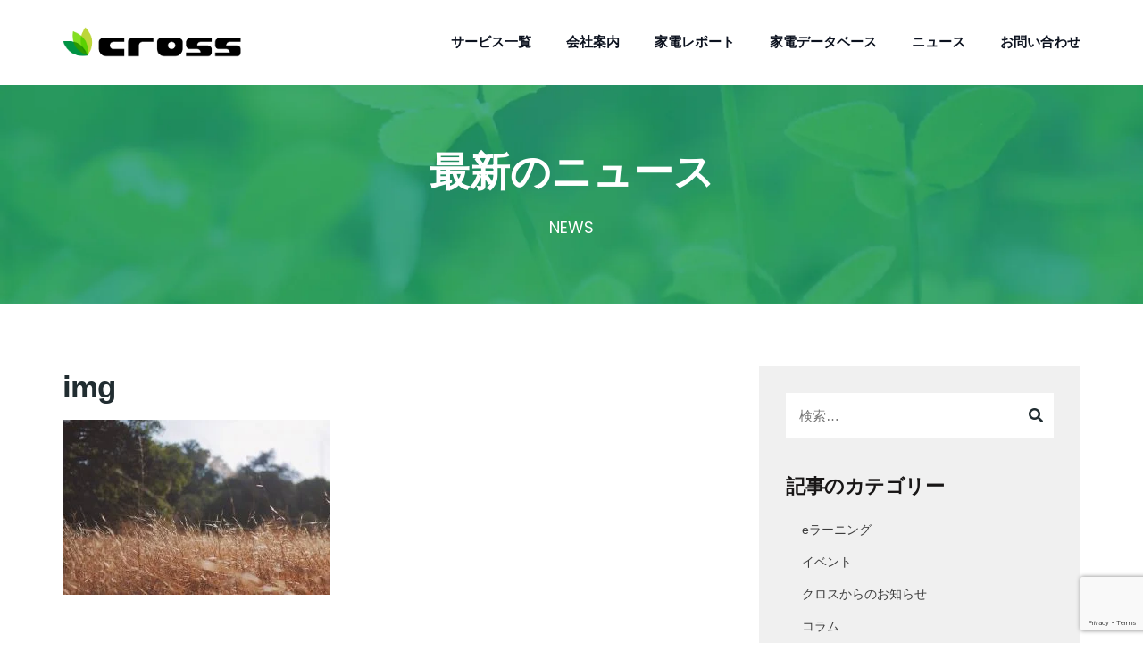

--- FILE ---
content_type: text/html; charset=UTF-8
request_url: https://www.cross-fd.co.jp/img/
body_size: 25412
content:
<!doctype html>
<html dir="ltr" lang="ja" prefix="og: https://ogp.me/ns#">
<head>
	<meta charset="UTF-8">
	<meta name="viewport" content="width=device-width, initial-scale=1">
	<meta name="format-detection" content="telephone=no">
	<link rel="profile" href="http://gmpg.org/xfn/11">
	<title>img | 株式会社クロス</title>

		<!-- All in One SEO 4.9.2 - aioseo.com -->
	<meta name="robots" content="max-image-preview:large" />
	<meta name="author" content="スタッフ"/>
	<link rel="canonical" href="https://www.cross-fd.co.jp/img/" />
	<meta name="generator" content="All in One SEO (AIOSEO) 4.9.2" />
		<meta property="og:locale" content="ja_JP" />
		<meta property="og:site_name" content="株式会社クロス | 家電業界に精通した教育・コンサルティング企業" />
		<meta property="og:type" content="article" />
		<meta property="og:title" content="img | 株式会社クロス" />
		<meta property="og:url" content="https://www.cross-fd.co.jp/img/" />
		<meta property="article:published_time" content="2019-07-07T09:34:40+00:00" />
		<meta property="article:modified_time" content="2019-07-07T09:34:40+00:00" />
		<meta name="twitter:card" content="summary" />
		<meta name="twitter:title" content="img | 株式会社クロス" />
		<script type="application/ld+json" class="aioseo-schema">
			{"@context":"https:\/\/schema.org","@graph":[{"@type":"BreadcrumbList","@id":"https:\/\/www.cross-fd.co.jp\/img\/#breadcrumblist","itemListElement":[{"@type":"ListItem","@id":"https:\/\/www.cross-fd.co.jp#listItem","position":1,"name":"\u30db\u30fc\u30e0","item":"https:\/\/www.cross-fd.co.jp","nextItem":{"@type":"ListItem","@id":"https:\/\/www.cross-fd.co.jp\/img\/#listItem","name":"img"}},{"@type":"ListItem","@id":"https:\/\/www.cross-fd.co.jp\/img\/#listItem","position":2,"name":"img","previousItem":{"@type":"ListItem","@id":"https:\/\/www.cross-fd.co.jp#listItem","name":"\u30db\u30fc\u30e0"}}]},{"@type":"ItemPage","@id":"https:\/\/www.cross-fd.co.jp\/img\/#itempage","url":"https:\/\/www.cross-fd.co.jp\/img\/","name":"img | \u682a\u5f0f\u4f1a\u793e\u30af\u30ed\u30b9","inLanguage":"ja","isPartOf":{"@id":"https:\/\/www.cross-fd.co.jp\/#website"},"breadcrumb":{"@id":"https:\/\/www.cross-fd.co.jp\/img\/#breadcrumblist"},"author":{"@id":"https:\/\/www.cross-fd.co.jp\/author\/cross\/#author"},"creator":{"@id":"https:\/\/www.cross-fd.co.jp\/author\/cross\/#author"},"datePublished":"2019-07-07T18:34:40+09:00","dateModified":"2019-07-07T18:34:40+09:00"},{"@type":"Organization","@id":"https:\/\/www.cross-fd.co.jp\/#organization","name":"\u682a\u5f0f\u4f1a\u793e\u30af\u30ed\u30b9","description":"\u5bb6\u96fb\u696d\u754c\u306b\u7cbe\u901a\u3057\u305f\u6559\u80b2\u30fb\u30b3\u30f3\u30b5\u30eb\u30c6\u30a3\u30f3\u30b0\u4f01\u696d","url":"https:\/\/www.cross-fd.co.jp\/"},{"@type":"Person","@id":"https:\/\/www.cross-fd.co.jp\/author\/cross\/#author","url":"https:\/\/www.cross-fd.co.jp\/author\/cross\/","name":"\u30b9\u30bf\u30c3\u30d5","image":{"@type":"ImageObject","@id":"https:\/\/www.cross-fd.co.jp\/img\/#authorImage","url":"https:\/\/secure.gravatar.com\/avatar\/5857c5a04f990e18526210798cb8e019?s=96&d=mm&r=g","width":96,"height":96,"caption":"\u30b9\u30bf\u30c3\u30d5"}},{"@type":"WebSite","@id":"https:\/\/www.cross-fd.co.jp\/#website","url":"https:\/\/www.cross-fd.co.jp\/","name":"\u682a\u5f0f\u4f1a\u793e\u30af\u30ed\u30b9","description":"\u5bb6\u96fb\u696d\u754c\u306b\u7cbe\u901a\u3057\u305f\u6559\u80b2\u30fb\u30b3\u30f3\u30b5\u30eb\u30c6\u30a3\u30f3\u30b0\u4f01\u696d","inLanguage":"ja","publisher":{"@id":"https:\/\/www.cross-fd.co.jp\/#organization"}}]}
		</script>
		<!-- All in One SEO -->

<link rel='dns-prefetch' href='//cdnjs.cloudflare.com' />
<link rel='dns-prefetch' href='//fonts.googleapis.com' />
<link rel='preconnect' href='https://fonts.gstatic.com' crossorigin />
<link rel="alternate" type="application/rss+xml" title="株式会社クロス &raquo; フィード" href="https://www.cross-fd.co.jp/feed/" />
<link rel="alternate" type="application/rss+xml" title="株式会社クロス &raquo; コメントフィード" href="https://www.cross-fd.co.jp/comments/feed/" />
<script type="text/javascript">
window._wpemojiSettings = {"baseUrl":"https:\/\/s.w.org\/images\/core\/emoji\/14.0.0\/72x72\/","ext":".png","svgUrl":"https:\/\/s.w.org\/images\/core\/emoji\/14.0.0\/svg\/","svgExt":".svg","source":{"concatemoji":"https:\/\/www.cross-fd.co.jp\/wp-includes\/js\/wp-emoji-release.min.js?ver=6.2"}};
/*! This file is auto-generated */
!function(e,a,t){var n,r,o,i=a.createElement("canvas"),p=i.getContext&&i.getContext("2d");function s(e,t){p.clearRect(0,0,i.width,i.height),p.fillText(e,0,0);e=i.toDataURL();return p.clearRect(0,0,i.width,i.height),p.fillText(t,0,0),e===i.toDataURL()}function c(e){var t=a.createElement("script");t.src=e,t.defer=t.type="text/javascript",a.getElementsByTagName("head")[0].appendChild(t)}for(o=Array("flag","emoji"),t.supports={everything:!0,everythingExceptFlag:!0},r=0;r<o.length;r++)t.supports[o[r]]=function(e){if(p&&p.fillText)switch(p.textBaseline="top",p.font="600 32px Arial",e){case"flag":return s("\ud83c\udff3\ufe0f\u200d\u26a7\ufe0f","\ud83c\udff3\ufe0f\u200b\u26a7\ufe0f")?!1:!s("\ud83c\uddfa\ud83c\uddf3","\ud83c\uddfa\u200b\ud83c\uddf3")&&!s("\ud83c\udff4\udb40\udc67\udb40\udc62\udb40\udc65\udb40\udc6e\udb40\udc67\udb40\udc7f","\ud83c\udff4\u200b\udb40\udc67\u200b\udb40\udc62\u200b\udb40\udc65\u200b\udb40\udc6e\u200b\udb40\udc67\u200b\udb40\udc7f");case"emoji":return!s("\ud83e\udef1\ud83c\udffb\u200d\ud83e\udef2\ud83c\udfff","\ud83e\udef1\ud83c\udffb\u200b\ud83e\udef2\ud83c\udfff")}return!1}(o[r]),t.supports.everything=t.supports.everything&&t.supports[o[r]],"flag"!==o[r]&&(t.supports.everythingExceptFlag=t.supports.everythingExceptFlag&&t.supports[o[r]]);t.supports.everythingExceptFlag=t.supports.everythingExceptFlag&&!t.supports.flag,t.DOMReady=!1,t.readyCallback=function(){t.DOMReady=!0},t.supports.everything||(n=function(){t.readyCallback()},a.addEventListener?(a.addEventListener("DOMContentLoaded",n,!1),e.addEventListener("load",n,!1)):(e.attachEvent("onload",n),a.attachEvent("onreadystatechange",function(){"complete"===a.readyState&&t.readyCallback()})),(e=t.source||{}).concatemoji?c(e.concatemoji):e.wpemoji&&e.twemoji&&(c(e.twemoji),c(e.wpemoji)))}(window,document,window._wpemojiSettings);
</script>
<style type="text/css">
img.wp-smiley,
img.emoji {
	display: inline !important;
	border: none !important;
	box-shadow: none !important;
	height: 1em !important;
	width: 1em !important;
	margin: 0 0.07em !important;
	vertical-align: -0.1em !important;
	background: none !important;
	padding: 0 !important;
}
</style>
	<link rel='stylesheet' id='radiantthemes-recent-posts-widget-css' href='https://www.cross-fd.co.jp/wp-content/plugins/radiantthemes-addons/widget/recent-posts/css/radiantthemes-recent-post-with-thumbnail-element-one.css?ver=1768655513' type='text/css' media='all' />
<link rel='stylesheet' id='wp-block-library-css' href='https://www.cross-fd.co.jp/wp-includes/css/dist/block-library/style.min.css?ver=6.2' type='text/css' media='all' />
<style id='wp-block-library-theme-inline-css' type='text/css'>
.wp-block-audio figcaption{color:#555;font-size:13px;text-align:center}.is-dark-theme .wp-block-audio figcaption{color:hsla(0,0%,100%,.65)}.wp-block-audio{margin:0 0 1em}.wp-block-code{border:1px solid #ccc;border-radius:4px;font-family:Menlo,Consolas,monaco,monospace;padding:.8em 1em}.wp-block-embed figcaption{color:#555;font-size:13px;text-align:center}.is-dark-theme .wp-block-embed figcaption{color:hsla(0,0%,100%,.65)}.wp-block-embed{margin:0 0 1em}.blocks-gallery-caption{color:#555;font-size:13px;text-align:center}.is-dark-theme .blocks-gallery-caption{color:hsla(0,0%,100%,.65)}.wp-block-image figcaption{color:#555;font-size:13px;text-align:center}.is-dark-theme .wp-block-image figcaption{color:hsla(0,0%,100%,.65)}.wp-block-image{margin:0 0 1em}.wp-block-pullquote{border-bottom:4px solid;border-top:4px solid;color:currentColor;margin-bottom:1.75em}.wp-block-pullquote cite,.wp-block-pullquote footer,.wp-block-pullquote__citation{color:currentColor;font-size:.8125em;font-style:normal;text-transform:uppercase}.wp-block-quote{border-left:.25em solid;margin:0 0 1.75em;padding-left:1em}.wp-block-quote cite,.wp-block-quote footer{color:currentColor;font-size:.8125em;font-style:normal;position:relative}.wp-block-quote.has-text-align-right{border-left:none;border-right:.25em solid;padding-left:0;padding-right:1em}.wp-block-quote.has-text-align-center{border:none;padding-left:0}.wp-block-quote.is-large,.wp-block-quote.is-style-large,.wp-block-quote.is-style-plain{border:none}.wp-block-search .wp-block-search__label{font-weight:700}.wp-block-search__button{border:1px solid #ccc;padding:.375em .625em}:where(.wp-block-group.has-background){padding:1.25em 2.375em}.wp-block-separator.has-css-opacity{opacity:.4}.wp-block-separator{border:none;border-bottom:2px solid;margin-left:auto;margin-right:auto}.wp-block-separator.has-alpha-channel-opacity{opacity:1}.wp-block-separator:not(.is-style-wide):not(.is-style-dots){width:100px}.wp-block-separator.has-background:not(.is-style-dots){border-bottom:none;height:1px}.wp-block-separator.has-background:not(.is-style-wide):not(.is-style-dots){height:2px}.wp-block-table{margin:0 0 1em}.wp-block-table td,.wp-block-table th{word-break:normal}.wp-block-table figcaption{color:#555;font-size:13px;text-align:center}.is-dark-theme .wp-block-table figcaption{color:hsla(0,0%,100%,.65)}.wp-block-video figcaption{color:#555;font-size:13px;text-align:center}.is-dark-theme .wp-block-video figcaption{color:hsla(0,0%,100%,.65)}.wp-block-video{margin:0 0 1em}.wp-block-template-part.has-background{margin-bottom:0;margin-top:0;padding:1.25em 2.375em}
</style>
<link rel='stylesheet' id='aioseo/css/src/vue/standalone/blocks/table-of-contents/global.scss-css' href='https://www.cross-fd.co.jp/wp-content/plugins/all-in-one-seo-pack/dist/Lite/assets/css/table-of-contents/global.e90f6d47.css?ver=4.9.2' type='text/css' media='all' />
<link rel='stylesheet' id='radiantthemes_gutenberg_block-css' href='https://www.cross-fd.co.jp/wp-content/themes/seolounge/css/radiantthemes-gutenberg-blocks.css?ver=1768655514' type='text/css' media='all' />
<link rel='stylesheet' id='classic-theme-styles-css' href='https://www.cross-fd.co.jp/wp-includes/css/classic-themes.min.css?ver=6.2' type='text/css' media='all' />
<style id='global-styles-inline-css' type='text/css'>
body{--wp--preset--color--black: #000000;--wp--preset--color--cyan-bluish-gray: #abb8c3;--wp--preset--color--white: #ffffff;--wp--preset--color--pale-pink: #f78da7;--wp--preset--color--vivid-red: #cf2e2e;--wp--preset--color--luminous-vivid-orange: #ff6900;--wp--preset--color--luminous-vivid-amber: #fcb900;--wp--preset--color--light-green-cyan: #7bdcb5;--wp--preset--color--vivid-green-cyan: #00d084;--wp--preset--color--pale-cyan-blue: #8ed1fc;--wp--preset--color--vivid-cyan-blue: #0693e3;--wp--preset--color--vivid-purple: #9b51e0;--wp--preset--gradient--vivid-cyan-blue-to-vivid-purple: linear-gradient(135deg,rgba(6,147,227,1) 0%,rgb(155,81,224) 100%);--wp--preset--gradient--light-green-cyan-to-vivid-green-cyan: linear-gradient(135deg,rgb(122,220,180) 0%,rgb(0,208,130) 100%);--wp--preset--gradient--luminous-vivid-amber-to-luminous-vivid-orange: linear-gradient(135deg,rgba(252,185,0,1) 0%,rgba(255,105,0,1) 100%);--wp--preset--gradient--luminous-vivid-orange-to-vivid-red: linear-gradient(135deg,rgba(255,105,0,1) 0%,rgb(207,46,46) 100%);--wp--preset--gradient--very-light-gray-to-cyan-bluish-gray: linear-gradient(135deg,rgb(238,238,238) 0%,rgb(169,184,195) 100%);--wp--preset--gradient--cool-to-warm-spectrum: linear-gradient(135deg,rgb(74,234,220) 0%,rgb(151,120,209) 20%,rgb(207,42,186) 40%,rgb(238,44,130) 60%,rgb(251,105,98) 80%,rgb(254,248,76) 100%);--wp--preset--gradient--blush-light-purple: linear-gradient(135deg,rgb(255,206,236) 0%,rgb(152,150,240) 100%);--wp--preset--gradient--blush-bordeaux: linear-gradient(135deg,rgb(254,205,165) 0%,rgb(254,45,45) 50%,rgb(107,0,62) 100%);--wp--preset--gradient--luminous-dusk: linear-gradient(135deg,rgb(255,203,112) 0%,rgb(199,81,192) 50%,rgb(65,88,208) 100%);--wp--preset--gradient--pale-ocean: linear-gradient(135deg,rgb(255,245,203) 0%,rgb(182,227,212) 50%,rgb(51,167,181) 100%);--wp--preset--gradient--electric-grass: linear-gradient(135deg,rgb(202,248,128) 0%,rgb(113,206,126) 100%);--wp--preset--gradient--midnight: linear-gradient(135deg,rgb(2,3,129) 0%,rgb(40,116,252) 100%);--wp--preset--duotone--dark-grayscale: url('#wp-duotone-dark-grayscale');--wp--preset--duotone--grayscale: url('#wp-duotone-grayscale');--wp--preset--duotone--purple-yellow: url('#wp-duotone-purple-yellow');--wp--preset--duotone--blue-red: url('#wp-duotone-blue-red');--wp--preset--duotone--midnight: url('#wp-duotone-midnight');--wp--preset--duotone--magenta-yellow: url('#wp-duotone-magenta-yellow');--wp--preset--duotone--purple-green: url('#wp-duotone-purple-green');--wp--preset--duotone--blue-orange: url('#wp-duotone-blue-orange');--wp--preset--font-size--small: 13px;--wp--preset--font-size--medium: 20px;--wp--preset--font-size--large: 36px;--wp--preset--font-size--x-large: 42px;--wp--preset--spacing--20: 0.44rem;--wp--preset--spacing--30: 0.67rem;--wp--preset--spacing--40: 1rem;--wp--preset--spacing--50: 1.5rem;--wp--preset--spacing--60: 2.25rem;--wp--preset--spacing--70: 3.38rem;--wp--preset--spacing--80: 5.06rem;--wp--preset--shadow--natural: 6px 6px 9px rgba(0, 0, 0, 0.2);--wp--preset--shadow--deep: 12px 12px 50px rgba(0, 0, 0, 0.4);--wp--preset--shadow--sharp: 6px 6px 0px rgba(0, 0, 0, 0.2);--wp--preset--shadow--outlined: 6px 6px 0px -3px rgba(255, 255, 255, 1), 6px 6px rgba(0, 0, 0, 1);--wp--preset--shadow--crisp: 6px 6px 0px rgba(0, 0, 0, 1);}:where(.is-layout-flex){gap: 0.5em;}body .is-layout-flow > .alignleft{float: left;margin-inline-start: 0;margin-inline-end: 2em;}body .is-layout-flow > .alignright{float: right;margin-inline-start: 2em;margin-inline-end: 0;}body .is-layout-flow > .aligncenter{margin-left: auto !important;margin-right: auto !important;}body .is-layout-constrained > .alignleft{float: left;margin-inline-start: 0;margin-inline-end: 2em;}body .is-layout-constrained > .alignright{float: right;margin-inline-start: 2em;margin-inline-end: 0;}body .is-layout-constrained > .aligncenter{margin-left: auto !important;margin-right: auto !important;}body .is-layout-constrained > :where(:not(.alignleft):not(.alignright):not(.alignfull)){max-width: var(--wp--style--global--content-size);margin-left: auto !important;margin-right: auto !important;}body .is-layout-constrained > .alignwide{max-width: var(--wp--style--global--wide-size);}body .is-layout-flex{display: flex;}body .is-layout-flex{flex-wrap: wrap;align-items: center;}body .is-layout-flex > *{margin: 0;}:where(.wp-block-columns.is-layout-flex){gap: 2em;}.has-black-color{color: var(--wp--preset--color--black) !important;}.has-cyan-bluish-gray-color{color: var(--wp--preset--color--cyan-bluish-gray) !important;}.has-white-color{color: var(--wp--preset--color--white) !important;}.has-pale-pink-color{color: var(--wp--preset--color--pale-pink) !important;}.has-vivid-red-color{color: var(--wp--preset--color--vivid-red) !important;}.has-luminous-vivid-orange-color{color: var(--wp--preset--color--luminous-vivid-orange) !important;}.has-luminous-vivid-amber-color{color: var(--wp--preset--color--luminous-vivid-amber) !important;}.has-light-green-cyan-color{color: var(--wp--preset--color--light-green-cyan) !important;}.has-vivid-green-cyan-color{color: var(--wp--preset--color--vivid-green-cyan) !important;}.has-pale-cyan-blue-color{color: var(--wp--preset--color--pale-cyan-blue) !important;}.has-vivid-cyan-blue-color{color: var(--wp--preset--color--vivid-cyan-blue) !important;}.has-vivid-purple-color{color: var(--wp--preset--color--vivid-purple) !important;}.has-black-background-color{background-color: var(--wp--preset--color--black) !important;}.has-cyan-bluish-gray-background-color{background-color: var(--wp--preset--color--cyan-bluish-gray) !important;}.has-white-background-color{background-color: var(--wp--preset--color--white) !important;}.has-pale-pink-background-color{background-color: var(--wp--preset--color--pale-pink) !important;}.has-vivid-red-background-color{background-color: var(--wp--preset--color--vivid-red) !important;}.has-luminous-vivid-orange-background-color{background-color: var(--wp--preset--color--luminous-vivid-orange) !important;}.has-luminous-vivid-amber-background-color{background-color: var(--wp--preset--color--luminous-vivid-amber) !important;}.has-light-green-cyan-background-color{background-color: var(--wp--preset--color--light-green-cyan) !important;}.has-vivid-green-cyan-background-color{background-color: var(--wp--preset--color--vivid-green-cyan) !important;}.has-pale-cyan-blue-background-color{background-color: var(--wp--preset--color--pale-cyan-blue) !important;}.has-vivid-cyan-blue-background-color{background-color: var(--wp--preset--color--vivid-cyan-blue) !important;}.has-vivid-purple-background-color{background-color: var(--wp--preset--color--vivid-purple) !important;}.has-black-border-color{border-color: var(--wp--preset--color--black) !important;}.has-cyan-bluish-gray-border-color{border-color: var(--wp--preset--color--cyan-bluish-gray) !important;}.has-white-border-color{border-color: var(--wp--preset--color--white) !important;}.has-pale-pink-border-color{border-color: var(--wp--preset--color--pale-pink) !important;}.has-vivid-red-border-color{border-color: var(--wp--preset--color--vivid-red) !important;}.has-luminous-vivid-orange-border-color{border-color: var(--wp--preset--color--luminous-vivid-orange) !important;}.has-luminous-vivid-amber-border-color{border-color: var(--wp--preset--color--luminous-vivid-amber) !important;}.has-light-green-cyan-border-color{border-color: var(--wp--preset--color--light-green-cyan) !important;}.has-vivid-green-cyan-border-color{border-color: var(--wp--preset--color--vivid-green-cyan) !important;}.has-pale-cyan-blue-border-color{border-color: var(--wp--preset--color--pale-cyan-blue) !important;}.has-vivid-cyan-blue-border-color{border-color: var(--wp--preset--color--vivid-cyan-blue) !important;}.has-vivid-purple-border-color{border-color: var(--wp--preset--color--vivid-purple) !important;}.has-vivid-cyan-blue-to-vivid-purple-gradient-background{background: var(--wp--preset--gradient--vivid-cyan-blue-to-vivid-purple) !important;}.has-light-green-cyan-to-vivid-green-cyan-gradient-background{background: var(--wp--preset--gradient--light-green-cyan-to-vivid-green-cyan) !important;}.has-luminous-vivid-amber-to-luminous-vivid-orange-gradient-background{background: var(--wp--preset--gradient--luminous-vivid-amber-to-luminous-vivid-orange) !important;}.has-luminous-vivid-orange-to-vivid-red-gradient-background{background: var(--wp--preset--gradient--luminous-vivid-orange-to-vivid-red) !important;}.has-very-light-gray-to-cyan-bluish-gray-gradient-background{background: var(--wp--preset--gradient--very-light-gray-to-cyan-bluish-gray) !important;}.has-cool-to-warm-spectrum-gradient-background{background: var(--wp--preset--gradient--cool-to-warm-spectrum) !important;}.has-blush-light-purple-gradient-background{background: var(--wp--preset--gradient--blush-light-purple) !important;}.has-blush-bordeaux-gradient-background{background: var(--wp--preset--gradient--blush-bordeaux) !important;}.has-luminous-dusk-gradient-background{background: var(--wp--preset--gradient--luminous-dusk) !important;}.has-pale-ocean-gradient-background{background: var(--wp--preset--gradient--pale-ocean) !important;}.has-electric-grass-gradient-background{background: var(--wp--preset--gradient--electric-grass) !important;}.has-midnight-gradient-background{background: var(--wp--preset--gradient--midnight) !important;}.has-small-font-size{font-size: var(--wp--preset--font-size--small) !important;}.has-medium-font-size{font-size: var(--wp--preset--font-size--medium) !important;}.has-large-font-size{font-size: var(--wp--preset--font-size--large) !important;}.has-x-large-font-size{font-size: var(--wp--preset--font-size--x-large) !important;}
.wp-block-navigation a:where(:not(.wp-element-button)){color: inherit;}
:where(.wp-block-columns.is-layout-flex){gap: 2em;}
.wp-block-pullquote{font-size: 1.5em;line-height: 1.6;}
</style>
<link rel='stylesheet' id='popb_admin_top_menu_styles_csm-css' href='https://www.cross-fd.co.jp/wp-content/plugins/page-builder-add/styles/admin-csm-menu-styles.css?ver=6.2' type='text/css' media='all' />
<link rel='stylesheet' id='radiantthemes-addons-core-css' href='https://www.cross-fd.co.jp/wp-content/plugins/radiantthemes-addons/assets/css/radiantthemes-addons-core.min.css?ver=1768655514' type='text/css' media='all' />
<link rel='stylesheet' id='rt-megamenu-front-end-style-css' href='https://www.cross-fd.co.jp/wp-content/plugins/radiantthemes-mega-menu/assets/css/rt-megamenu.css?ver=6.2' type='text/css' media='all' />
<link rel='stylesheet' id='mc4wp-form-themes-css' href='https://www.cross-fd.co.jp/wp-content/plugins/mailchimp-for-wp/assets/css/form-themes.css?ver=4.10.9' type='text/css' media='all' />
<link rel='stylesheet' id='passster-public-css' href='https://www.cross-fd.co.jp/wp-content/plugins/content-protector/assets/public/passster-public.min.css?ver=4.2.2' type='text/css' media='all' />
<link rel='stylesheet' id='bootstrap-css' href='https://www.cross-fd.co.jp/wp-content/themes/seolounge/css/bootstrap.min.css' type='text/css' media='all' />
<link rel='stylesheet' id='font-awesome-css' href='https://www.cross-fd.co.jp/wp-content/themes/seolounge/css/font-awesome.min.css' type='text/css' media='all' />
<link rel='stylesheet' id='elusive-icons-css' href='https://www.cross-fd.co.jp/wp-content/themes/seolounge/css/elusive-icons.min.css' type='text/css' media='all' />
<link rel='stylesheet' id='animate-css' href='https://www.cross-fd.co.jp/wp-content/themes/seolounge/css/animate.min.css' type='text/css' media='all' />
<link rel='stylesheet' id='radiantthemes-custom-css' href='https://www.cross-fd.co.jp/wp-content/themes/seolounge/css/radiantthemes-custom.css' type='text/css' media='all' />
<link rel='stylesheet' id='radiantthemes-responsive-css' href='https://www.cross-fd.co.jp/wp-content/themes/seolounge/css/radiantthemes-responsive.css' type='text/css' media='all' />
<link rel='stylesheet' id='radiantthemes-contact-box-widget-css' href='https://www.cross-fd.co.jp/wp-content/plugins/radiantthemes-addons/widget/contact-box/css/radiantthemes-contact-box.css?ver=1768655514' type='text/css' media='all' />
<link rel='stylesheet' id='radiantthemes-header-style-eleven-css' href='https://www.cross-fd.co.jp/wp-content/themes/seolounge/css/radiantthemes-header-style-eleven.css' type='text/css' media='all' />
<link rel='stylesheet' id='radiantthemes-footer-style-six-css' href='https://www.cross-fd.co.jp/wp-content/themes/seolounge/css/radiantthemes-footer-style-six.css' type='text/css' media='all' />
<link rel='stylesheet' id='radiantthemes-style-css' href='https://www.cross-fd.co.jp/wp-content/themes/seolounge/style.css?ver=6.2' type='text/css' media='all' />
<link rel='stylesheet' id='radiantthemes-user-custom-css' href='https://www.cross-fd.co.jp/wp-content/themes/seolounge/css/radiantthemes-user-custom.css?ver=1768655514' type='text/css' media='all' />
<link rel='stylesheet' id='radiantthemes-dynamic-css' href='https://www.cross-fd.co.jp/wp-content/themes/seolounge/css/radiantthemes-dynamic.css?ver=1768655514' type='text/css' media='all' />
<link rel='stylesheet' id='iw_tab_style-css' href='https://www.cross-fd.co.jp/wp-content/plugins/vc-elegant-tabs/css/tabstyles.css?ver=3.6.7' type='text/css' media='all' />
<link rel='stylesheet' id='iw_tab_aminate-css' href='https://www.cross-fd.co.jp/wp-content/plugins/vc-elegant-tabs/css/animate.min.css?ver=3.6.7' type='text/css' media='all' />
<link rel='stylesheet' id='iw_tabs-css' href='https://www.cross-fd.co.jp/wp-content/plugins/vc-elegant-tabs/css/tabs.css?ver=3.6.7' type='text/css' media='all' />
<link rel='stylesheet' id='vc_font_awesome_5_shims-css' href='https://www.cross-fd.co.jp/wp-content/plugins/js_composer/assets/lib/bower/font-awesome/css/v4-shims.min.css?ver=6.13.0' type='text/css' media='all' />
<link rel='stylesheet' id='vc_font_awesome_5-css' href='https://www.cross-fd.co.jp/wp-content/plugins/js_composer/assets/lib/bower/font-awesome/css/all.min.css?ver=6.13.0' type='text/css' media='all' />
<link rel='stylesheet' id='mpc-massive-style-css' href='https://www.cross-fd.co.jp/wp-content/plugins/mpc-massive/assets/css/mpc-styles.css?ver=2.4.8' type='text/css' media='all' />
<link rel="preload" as="style" href="https://fonts.googleapis.com/css?family=Rubik:500,400%7CPoppins:500,400,700,600%7CCinzel:400&#038;display=swap&#038;ver=1766459598" /><link rel="stylesheet" href="https://fonts.googleapis.com/css?family=Rubik:500,400%7CPoppins:500,400,700,600%7CCinzel:400&#038;display=swap&#038;ver=1766459598" media="print" onload="this.media='all'"><noscript><link rel="stylesheet" href="https://fonts.googleapis.com/css?family=Rubik:500,400%7CPoppins:500,400,700,600%7CCinzel:400&#038;display=swap&#038;ver=1766459598" /></noscript><script type='text/javascript' src='https://www.cross-fd.co.jp/wp-includes/js/jquery/jquery.min.js?ver=3.6.3' id='jquery-core-js'></script>
<script type='text/javascript' src='https://www.cross-fd.co.jp/wp-includes/js/jquery/jquery-migrate.min.js?ver=3.4.0' id='jquery-migrate-js'></script>
<script type='text/javascript' src='https://www.cross-fd.co.jp/wp-content/plugins/revslider/public/assets/js/rbtools.min.js?ver=6.6.14' async id='tp-tools-js'></script>
<script type='text/javascript' async id='revmin-js' data-type="lazy" data-src="https://www.cross-fd.co.jp/wp-content/plugins/revslider/public/assets/js/rs6.min.js?ver=6.6.14"></script>
<script type='text/javascript' src='https://www.cross-fd.co.jp/wp-content/plugins/content-protector/assets/public/cookie.js?ver=6.2' id='passster-cookie-js'></script>
<script type='text/javascript' id='passster-public-js-extra'>
/* <![CDATA[ */
var ps_ajax = {"ajax_url":"https:\/\/www.cross-fd.co.jp\/wp-admin\/admin-ajax.php","nonce":"9a40fa075e","hash_nonce":"aec20feb66","logout_nonce":"668730f2c8","post_id":"26212","shortcodes":[],"permalink":"https:\/\/www.cross-fd.co.jp\/img\/","cookie_duration_unit":"days","cookie_duration":"1","disable_cookie":"","unlock_mode":""};
/* ]]> */
</script>
<script type='text/javascript' src='https://www.cross-fd.co.jp/wp-content/plugins/content-protector/assets/public/passster-public.min.js?ver=4.2.2' id='passster-public-js'></script>
<script type='text/javascript' src='//cdnjs.cloudflare.com/ajax/libs/jquery-easing/1.4.1/jquery.easing.min.js?ver=6.2' id='jquery-easing-js'></script>
<link rel="https://api.w.org/" href="https://www.cross-fd.co.jp/wp-json/" /><link rel="alternate" type="application/json" href="https://www.cross-fd.co.jp/wp-json/wp/v2/media/26212" /><link rel="EditURI" type="application/rsd+xml" title="RSD" href="https://www.cross-fd.co.jp/xmlrpc.php?rsd" />
<link rel="wlwmanifest" type="application/wlwmanifest+xml" href="https://www.cross-fd.co.jp/wp-includes/wlwmanifest.xml" />
<meta name="generator" content="WordPress 6.2" />
<link rel='shortlink' href='https://www.cross-fd.co.jp/?p=26212' />
<link rel="alternate" type="application/json+oembed" href="https://www.cross-fd.co.jp/wp-json/oembed/1.0/embed?url=https%3A%2F%2Fwww.cross-fd.co.jp%2Fimg%2F" />
<link rel="alternate" type="text/xml+oembed" href="https://www.cross-fd.co.jp/wp-json/oembed/1.0/embed?url=https%3A%2F%2Fwww.cross-fd.co.jp%2Fimg%2F&#038;format=xml" />
<meta name="generator" content="Redux 4.5.9" />	<!-- End Google | Site Verification Code -->

        <style>
            .passster-form {
                max-width:  !important;
                        }

            .passster-form > form {
                background: ;
                padding: 10px 30px 30px 30px;
                margin: 30px 30px 30px 30px;
                border-radius: 0px;
            }

            .passster-form h4 {
                font-size: px;
                font-weight: ;
                color: ;
            }

            .passster-form p {
                font-size: px;
                font-weight: ;
                color: ;
            }

            .passster-submit, .passster-submit-recaptcha {
                background: ;
                padding: 10px 10px 10px 10px;
                margin: 0 0 0 0;
                border-radius: px;
                font-size: 12px;
                font-weight: 400;
                color: ;
            }

            .passster-submit:hover, .passster-submit-recaptcha:hover {
                background: ;
                color: ;
            }
        </style>
					<link rel="icon" href="http://www.cross-fd.co.jp/wp-content/uploads/fav1.png" sizes="32x32" />
			<link rel="icon" href="http://www.cross-fd.co.jp/wp-content/uploads/fav2.png" sizes="192x192">
			<link rel="apple-touch-icon-precomposed" href="http://www.cross-fd.co.jp/wp-content/uploads/fav2.png" />
			<meta name="msapplication-TileImage" content="http://www.cross-fd.co.jp/wp-content/uploads/fav2.png" />
				<meta name="generator" content="Powered by WPBakery Page Builder - drag and drop page builder for WordPress."/>
<meta name="generator" content="Powered by Slider Revolution 6.6.14 - responsive, Mobile-Friendly Slider Plugin for WordPress with comfortable drag and drop interface." />
<style type="text/css">.gdpr-notice .btn, .team.element-six .team-item > .holder .data .btn, .radiantthemes-button > .radiantthemes-button-main, .rt-fancy-text-box > .holder > .more .btn, .rt-call-to-action-wraper .rt-call-to-action-item .btn:hover, .radiant-contact-form .form-row input[type=submit], .wraper_error_main.style-one .error_main .btn, .wraper_error_main.style-two .error_main .btn, .wraper_error_main.style-three .error_main_item .btn, .wraper_error_main.style-four .error_main .btn{
		        border-radius: 4px 4px 4px 4px ;
		    }</style><script>function setREVStartSize(e){
			//window.requestAnimationFrame(function() {
				window.RSIW = window.RSIW===undefined ? window.innerWidth : window.RSIW;
				window.RSIH = window.RSIH===undefined ? window.innerHeight : window.RSIH;
				try {
					var pw = document.getElementById(e.c).parentNode.offsetWidth,
						newh;
					pw = pw===0 || isNaN(pw) || (e.l=="fullwidth" || e.layout=="fullwidth") ? window.RSIW : pw;
					e.tabw = e.tabw===undefined ? 0 : parseInt(e.tabw);
					e.thumbw = e.thumbw===undefined ? 0 : parseInt(e.thumbw);
					e.tabh = e.tabh===undefined ? 0 : parseInt(e.tabh);
					e.thumbh = e.thumbh===undefined ? 0 : parseInt(e.thumbh);
					e.tabhide = e.tabhide===undefined ? 0 : parseInt(e.tabhide);
					e.thumbhide = e.thumbhide===undefined ? 0 : parseInt(e.thumbhide);
					e.mh = e.mh===undefined || e.mh=="" || e.mh==="auto" ? 0 : parseInt(e.mh,0);
					if(e.layout==="fullscreen" || e.l==="fullscreen")
						newh = Math.max(e.mh,window.RSIH);
					else{
						e.gw = Array.isArray(e.gw) ? e.gw : [e.gw];
						for (var i in e.rl) if (e.gw[i]===undefined || e.gw[i]===0) e.gw[i] = e.gw[i-1];
						e.gh = e.el===undefined || e.el==="" || (Array.isArray(e.el) && e.el.length==0)? e.gh : e.el;
						e.gh = Array.isArray(e.gh) ? e.gh : [e.gh];
						for (var i in e.rl) if (e.gh[i]===undefined || e.gh[i]===0) e.gh[i] = e.gh[i-1];
											
						var nl = new Array(e.rl.length),
							ix = 0,
							sl;
						e.tabw = e.tabhide>=pw ? 0 : e.tabw;
						e.thumbw = e.thumbhide>=pw ? 0 : e.thumbw;
						e.tabh = e.tabhide>=pw ? 0 : e.tabh;
						e.thumbh = e.thumbhide>=pw ? 0 : e.thumbh;
						for (var i in e.rl) nl[i] = e.rl[i]<window.RSIW ? 0 : e.rl[i];
						sl = nl[0];
						for (var i in nl) if (sl>nl[i] && nl[i]>0) { sl = nl[i]; ix=i;}
						var m = pw>(e.gw[ix]+e.tabw+e.thumbw) ? 1 : (pw-(e.tabw+e.thumbw)) / (e.gw[ix]);
						newh =  (e.gh[ix] * m) + (e.tabh + e.thumbh);
					}
					var el = document.getElementById(e.c);
					if (el!==null && el) el.style.height = newh+"px";
					el = document.getElementById(e.c+"_wrapper");
					if (el!==null && el) {
						el.style.height = newh+"px";
						el.style.display = "block";
					}
				} catch(e){
					console.log("Failure at Presize of Slider:" + e)
				}
			//});
		  };</script>
		<style type="text/css" id="wp-custom-css">
			/* フォントファミリー変更 */
body { font-family: -apple-system, BlinkMacSystemFont, Roboto, "游ゴシック体", YuGothic, "Yu Gothic Medium", sans-serif; }
h1, h2, h3, h4, h5, h6 { font-family: -apple-system, BlinkMacSystemFont, Roboto, "游ゴシック体", YuGothic, "Yu Gothic Medium", sans-serif; }

/* 問い合わせページのフォーム修正*/
.toiawase {
    height: 240px !important;
    border: #979797 solid 1px !important;
}

/* TOＰ問い合わせページ*/
.toiawasetop {
    height: 80px !important;
    border: #979797 solid 1px !important;
}

/* メルマガ登録フォーム*/
.wpcf7 input[name="email-679"] {
	width: 100%;
}

.radiant-contact-form.element-one .form-row label span {
    color: #000000!important;
}
/* トップページの記事の詳細を非表示*/
.blog.element-six .blog-item > .holder .data .content {
    display: none;
}

/* トップページの記事の詳細を非表示
.holder {
    height:400px !important;
}
*/

/* 家電データベース内の上下ボーダー見出し*/
.jyouge_line {
    text-align:center;
  padding: 0.5em 0;/*上下の余白*/
  border-top: solid 2px ;/*上線*/
  border-bottom: solid 2px ;/*下線*/
    margin-top:90px;
}

/* ヘッダーの高さ調整*/
.wraper_inner_banner_main > .container {
    padding-top: 70px !important;
    padding-bottom: 70px !important;
}



/* 家電データベース内の目次*/
.toc-title {
    display: -webkit-box;
    display: -webkit-flex;
    display: -ms-flexbox;
    display: flex;
    -webkit-box-align: center;
    -webkit-align-items: center;
    -ms-flex-align: center;
    align-items: center;
    font-size: 16px;
    font-weight: 700;
}
.toc-title:before {
    display: inline-block;
    content: '▼';
    margin: 0 5px 0 0;
    font-size: 14px;
}
.toc-title:after {
    display: inline-block;
    -webkit-box-flex: 1;
    -webkit-flex: 1;
    -ms-flex: 1;
    flex: 1;
    content: '';
    width: 100%;
    height: 1px;
    margin: 0 0 0 16px;
    background: #ddd;
}
.toc {
    border-bottom: 1px solid #ddd;
}
.toc ol>li {
    padding: 0 0 0 4px;
}
.toc li, .toc p>img {
    margin: 20px 0 0;
}
.toc ol, .toc table, .toc ul {
    margin: 20px 0 36px !important;
    line-height: 1.6;
    letter-spacing: .05rem;
}
.toc ol {
    list-style-type: decimal;
    padding: 0 0 0 23px;
}
.toc a {
    text-decoration: underline !important;
}


/* 見出しデザイン h2 アンダーライン*/
.midashi {
    margin: 73px 0 15px;
    padding: 5px 0;
    font-weight: 700;
    border-bottom: 2px solid #181818;
}
/* 見出しデザイン h4 サイドライン*/
.komidashi {
    margin: 34px 0 25px;
    padding: 0 0 0 16px;
    position: relative;
    font-size: 20px;
    font-weight: 700;
      border-left: 4px solid #181818;
}

/* 会社案内ページのテーブル*/
table.corptable {
    margin: 30px 0 30px 0;
    width: 100%;
}
table.corptable th, table.corptable2 th, table.corptable3 th {
    background: none repeat scroll 0 0 #F4F8E4;
    border: 1px solid #E2E2E2;
    color: #000000;
    font-weight: bold;
    text-align: center;
    vertical-align: middle;
    width: 30%;
}
table.corptable td, table.corptable2 td, table.corptable3 td {
    border: 1px solid #E2E2E2;
    padding: 12px;
    width: 70%;
}

/* フッターの高さ調整*/
.wraper_footer_main > .container {
    padding-top: 50px;
    padding-bottom: 10px;
}

/* 家電データベース内の解説ボックス*/
.intro {
    display: block;
    margin: 36px 0;
    padding: 21px 33px;
    border: 1px solid #ddd;
}
.intro b, .intro strong {
    display: -webkit-box;
    display: -webkit-flex;
    display: -ms-flexbox;
    display: flex;
    -webkit-box-align: center;
    -webkit-align-items: center;
    -ms-flex-align: center;
    align-items: center;
    width: auto;
    min-height: 77px;
    margin: 0 0 10px;
    padding: 0 0 0 25px;
}
.intro th img {
    width: 77px;
    height: 77px;
    margin: 0;
    border-radius: 50%;
}
.intro th {
    float: left;
    width: auto!important;
    background: 0 0!important;
}
.intro td, .intro th, .intro tr {
    display: block;
    border-width: 0;
    padding: 0;
}
.intro td {
    font-size: 16px;
    line-height: 2;
    letter-spacing: .05rem;
}
.intro td, .intro th, .intro tr {
    display: block;
    border-width: 0;
    padding: 0;
}


.team.element-three .team-item .data .title {
    font-weight: 700!important;
    font-size: 22px!important;
}
.team.element-three .team-item .data .designation {
    font-size: 15px !important;
    margin-top: 15px !important;
}





@media (min-width: 1200px) {
.col-lg-5 {
    width: 30% !important; 
}
    }
@media (min-width: 1200px) {
.col-lg-7 {
    width: 70% !important;
}
}

/*サービス一覧の各サービス内のタイトル文字を調整*/
.rt-fancy-text-box.element-four > .holder > .heading > .title {
    font-weight: 600 !important;
    font-size: 22px!important;
}


/*サービス一覧の各サービス内の詳細の文字を左揃え*/
.rt-fancy-text-box.element-four > .holder > .content {
    text-align: left;
}
/*サービス一覧のTOPページの文字調整*/
.rt-fancy-text-box.element-four > .holder {
    padding: 15px!important;
}










/*新サービス一覧の各サービス内のタイトル文字を調整*/
.rt-fancy-text-box.element-fourteen>.holder>.placeholder>.heading>.title  {
    font-weight: 600 !important;
    font-size: 22px!important;
}


/*新サービス一覧のTOPページの文字 中央裁寄せ*/
.rt-fancy-text-box.element-fourteen {
    text-align: center !important;
}


/*新サービス一覧のTOPページの文字調整*/
.rt-fancy-text-box.element-fourteen > .holder {
    padding: 15px!important;
}

/*新サービス一覧の詳細欄を左寄せ*/
.rt-fancy-text-box.element-fourteen>.holder>.placeholder>.content {
    color: #000000 !important;
    text-align: left !important;
}

.entry-content p a {
    text-decoration: none !important;
}

















/*家電データベースのTOPページの画像調整*/
.rt-fancy-text-box.element-seven > .holder {
    padding: 15px!important;
}


/*家電データベースのTOPページの文字調整*/
.rt-fancy-text-box.element-seven > .holder > .heading > .title {
    font-weight: 600!important;
    font-size: 21px!important;
}



/*個人情報保護方針ページ*/
.kojin {
    margin-bottom:20px;
}
.kojin > h5 {
    font-weight:600;
    margin-bottom:3px;
}

/*個人情報の利用目的ページのテーブル*/
.column1,column2 {
    width:25%;
}

.column3 {
    width:50%;
}
.mokuteki   {
    width:100%;
    background:#eaebec;
    border:#ccc 1px solid;
    margin-bottom:20px;
}
.mokuteki th {
    padding:21px 25px 22px 25px;
    border-bottom:1px solid #e0e0e0;
    background: #ededed;
    border-bottom:1px solid #e0e0e0;
    border-left: 1px solid #ccc;
}
.mokuteki th:first-child {
    text-align: left;
    padding-left:15px;
}
.mokuteki  tr {
    padding-left:20px;
}
.mokuteki  td:first-child {
    text-align: left;
    padding-left:15px;
    border-left: 0;
}
.mokuteki td {
    padding:15px;
    border-top: 1px solid #ffffff;
    border-bottom:1px solid #e0e0e0;
    border-left: 1px solid #e0e0e0;
    background: #fafafa;
    background: -webkit-gradient(linear, left top, left bottom, from(#fbfbfb), to(#fafafa));
    background: -moz-linear-gradient(top,  #fbfbfb,  #fafafa);
}
.mokuteki tr.even td {
    background: #fcfcfc;
}
.mokuteki tr:hover td {
    background: #f2f2f2;
    background: -webkit-gradient(linear, left top, left bottom, from(#f2f2f2), to(#f0f0f0));
    background: -moz-linear-gradient(top,  #f2f2f2,  #f0f0f0);    
}

/*家電データベース月次の表*/
.getsuji   {
    width:100%;
    background:#eaebec;
    border:#ccc 1px solid;
    margin-bottom:20px;
}
.getsuji th {
    padding: 3px;
    text-align: center;
    border-bottom:1px solid #e0e0e0;
    background: #ededed;
    border-bottom:1px solid #e0e0e0;
    border-left: 1px solid #ccc;
}
.getsuji th:first-child {
    text-align: left;
}
.getsuji  tr {
	  text-align:right;
}
.getsuji  td:first-child {
    text-align: left;
    border-left: 0;
}
.getsuji td {
    padding:7px;
    border-top: 1px solid #ffffff;
    border-bottom:1px solid #e0e0e0;
    border-left: 1px solid #e0e0e0;
    background: #fafafa;
    background: -webkit-gradient(linear, left top, left bottom, from(#fbfbfb), to(#fafafa));
    background: -moz-linear-gradient(top,  #fbfbfb,  #fafafa);
}
.getsuji tr.even td {
    background: #fcfcfc;
}
.getsuji tr:hover td {
    background: #f2f2f2;
    background: -webkit-gradient(linear, left top, left bottom, from(#f2f2f2), to(#f0f0f0));
    background: -moz-linear-gradient(top,  #f2f2f2,  #f0f0f0);    
}

.getsuji tr.sum td {
    background: #fdffe3;
}

.getsuji tr.ran td {
    background: #FF9932;
}

.columnG0 {
    width: 14%;
}
.columnG1 columnG2 columnG3 columnG4 columnG5 columnG6 columnG7 columnG8 columnG9 columnG10 columnG11 columnG12 {
	width: 7%;
}

.edion_no2 {
	font-size:13px;
	text-align:center!important;
}


/*サービス一覧ページ下部のカウンター文字を斜体に*/
.rt-counterup {
	font-style:italic;
}




/*月次情報のコメント欄*/
.box26 {
    position: relative;
    margin: 2em 0;
    padding: 1.5em 1em;
    border: solid 2px #000000;

}
.box26 .box-title {
    position: absolute;
    display: inline-block;
    top: -13px;
    left: 10px;
    padding: 0 9px;
    line-height: 1;
    font-size: 20px;
    background: #FFF;
    color: #21409a;
    font-weight: bold;
}
.box26 p {
    margin: 0; 
    padding: 0;
}

















/*新着トーク*/
.inner img {
    height: 22px;
	border: none;
}


@media screen and (min-width:0px) and ( max-width:600px) {

	section.news-box >.inner {
    padding: 10px;
    border: none;
	  width: 100% !important;
}
		.inner li {
		width:100%;
			border: none;
	}
.alignleft {
    float: left;
    margin: 3px 5px 0px 0;
}
}



@media screen and (min-width:601px) and ( max-width:960px) {

	section.news-box >.inner {
    padding: 10px;
    border: none;
	  width: 100% !important;
}
	.inner li {
		width:100%;
		border: none;
	}
	.alignleft {
    float: left;
    margin: 4px 5px 20px 0;
}
}

@media screen and (min-width:960px) and ( max-width:2560px) {
	
section.news-box >.inner {
    padding: 5px 20px 0px;
    border: 1px solid #000000;
	  width: 100% !important;
}
	}


section.news-box ul li .post-date {
    width: 100px;
    display: inline-block;
	border: none;
}


section.news-box ul li .post-cate.cate-db {
    background: #233f98;
}

section.news-box ul li .post-cate.cate-cross {
    background: #f58d00;
}

section.news-box ul li .post-cate.cate-kasi {
    background: #0094ba;
}


section.news-box ul li .post-cate.cate-blog {
    background: #1792c5;
}

section.news-box ul li .post-cate {
    width: 130px;
    text-align: center;
    display: inline-block;
    margin-right: 10px;
    padding: 5px 0px;
    line-height: 1.5em;
    color: #FFFFFF;
    font-size: 1.2rem;
}


section.news-box ul li span {
    margin-bottom: 0.5rem;
}

section.news-box ul li {
    padding: 1.5rem 0.5rem;
    border-bottom: 1px solid #000000;
    font-size: 14px;
    display: block;
}


 li::before, .key-icon-box .ib-link a:hover {
    color: #4f6df5;
    color: #005ca2;
	 display:none;
}

news-box section-box{
	font-size:100%;
	 border: none;
}


.shita {
    border-bottom: 0px !important;
}

section.news-box ul li:last-child {
border:0;
}


/* 月次報告表組レスポンシブ*/


.scroll {
  overflow-x: auto;
  -webkit-overflow-scrolling: touch;
  max-width: 100%;
}
.scroll table {
  border-collapse: collapse;
  border: 1px solid rgba(0,0,0,.1);
  table-layout: fixed;
  width: 1300px;
}
.scroll th, .scroll td {
  border: 1px solid rgba(0,0,0,.1);
  padding: .6em;
  text-align: center;
  background: #fff;
}
.scroll th {
  background: rgb(221, 221, 221);
  color: #060606;
  font-weight: bold;
}

/* 月次報告表組レスポンシブ2*/


.flex_table{
  padding: 0;
  border: 1px solid #999;
  text-align: center;
}
.flex_table li{
  list-style: none;
}
.flex_table li ul{
  padding: 0;
}
.flex_table > li:first-child li{
  background: #eee; 
}
.flex_table li ul li + li{
  border-left: 1px solid #999;
}
.flex_table li ul{
  display: flex;
}
.flex_table li ul li{
  flex-basis: 20%;
  padding: .5em 1em;
}
.flex_table > li + li{
  border-top: 1px solid #999;
}
@media (max-width: 800px) {
  .flex_table{
    display: flex;
  }
  .flex_table > li{
    flex-basis: calc( 100% / 2 );
  }
  .flex_table > li + li{
    border-left: 1px solid #999;
    border-top: none;
  }
  .flex_table li ul{
    display: block;
  }
  .flex_table li ul li + li{
    border-top: 1px solid #999;
    border-left: none;
  }
}


/* 月次報告表組レスポンシブ3*/

.cp_table {
  border-collapse: collapse;
  vertical-align: middle;
  width: 100%;
}
 
.cp_table th,
.cp_table td {
  border: 1px solid #dbe1e8;  
  padding: 8px;
}
 
.cp_table th {
  background: #f9fafc;
}
 
.cp_table label {
  line-height: 34px;
  margin: 0;
}
 
@media only screen and (max-width: 800px) {
  .cp_table thead {
    display: none;
  }
  
  .cp_table tr,
  .cp_table td {
    display: block;
    width: auto;
  }
  
  .cp_table tr {
    border: 1px solid #dbe1e8;
    border-radius: 5px;
    box-shadow: 3px 3px rgba(0, 0, 0, .1);
    margin-bottom: 20px;
    padding: 8px 8px 0;
  }
  
  .cp_table td {
    border: none;
    border-bottom: 1px solid #dbe1e8;
    display: flex;
    justify-content: space-between;
    text-align: right;
  }
  .cp_table td:last-child {
    border-bottom: none;
  }
  .cp_table td::before {
    content: attr(aria-label);
    display: inline-block;
    font-weight: bold;
    float: left;
    text-align: left;
    padding-right: 20px;
    white-space: nowrap;
  }  }



/* 月次報告表組レスポンシブ4*/

.table-03 {
  border-collapse: collapse;
  vertical-align: middle;
  width: 100%;
}
 
.table-03 th,
.table-03 td {
  border: 1px solid #dbe1e8;  
  padding: 8px;
}
 
.table-03 th {
  background: #f9fafc;
}
 
.table-03 label {
  line-height: 34px;
  margin: 0;
}

section table { width: 100%; }
section th, section td  { padding: 10px; border: 1px solid #ddd; }
section th  { background: #f4f4f4; }
 
/*----------------------------------------------------
  .demo02
----------------------------------------------------*/

@media only screen and (max-width: 800px) { 
  .table-03 { 
    display: block; 
    width: 100%; 

  }
  .table-03 thead{ 
    display: block; 
    float: left;
    width: auto;
  }
  .table-03 tbody{ 
    display: block; 
    width: auto; 

  }
	.table-03 tr {
    border: 1px solid #dbe1e8;
    border-radius: 5px;
  }
	 .table-03 td::before {
    content: attr(aria-label);
    display: inline-block;
    font-weight: bold;
    float: left;
    text-align: left;
    padding-right: 20px;
    white-space: nowrap;
  }
  
  .table-03 th{ 
    display: block;
    width:auto;
  }
  .table-03 tbody tr{ 
    display: inline-block; 
    margin: 0 -3px;
		 width: auto;
  }
  .table-03 td{ 
    display: block;
		 width: auto;
		justify-content: space-between;
  }
}


/* 月次報告表組レスポンシブ5*/

.table-04 *, .table-04 *:before, .table-04 *:after {
	-webkit-box-sizing: border-box;
	box-sizing: border-box;
}
.table-04 {
	width: 100%;
	border-collapse: collapse;
}
.table-04 th {
	width: 13%;
	background: #f4f4f4;
	padding: 10px;
	border: 1px solid #dddddd;
}
.table-04 td {
	text-align: left;
	vertical-align: top;
	padding: 10px;
	border: 1px solid #dddddd;
}
.table-04 td:first-child {
	text-align: left;
	vertical-align: middle;
	font-weight: bold;
}

.table_container{
  width: 100%;
  overflow: auto;
  -webkit-overflow-scrolling: touch;
}

@media only screen and (max-width: 800px) {
	.table-04 {
		display: block;
		width: 100%;
	}
	.table-04 thead {
		display: block;
		float: left;
		overflow-x: scroll;
	}
	.table-04 tbody {
		display: block;
		width: auto;
		overflow-x: auto;
		white-space: nowrap;
	}
	.table-04 th {
		display: block;
		width: auto;
		border-width: 1px 0px 0px 1px;
		border-color: #dddddd;
		border-style: solid;
	}
	.table-04 th:last-child {
		border-bottom: 1px solid #dddddd;
	}
	.table-04 tbody tr {
		display: inline-block;
		margin: 0;
	}
	.table-04 td {
		display: block;
		border-width: 1px 1px 0px 1px;
		border-color: #dddddd;
		border-style: solid;
	}
	.table-04 td:last-child {
		border-bottom: 1px solid #dddddd;
	}
}









/***** セミナーフォーム *****/


.required-contactform7{
	padding: 5px;
 background: #E03636;
 color: #fff;
 border-radius: 3px;
 margin-right: 7px;

}

.elective-contactform7{
 padding: 5px;
 background: #206FDA;
 color: #fff;
 border-radius: 3px;
 margin-right: 7px;
}
 
.table-contactform7{
width:100%;
}

.table-contactform7 th{
	font-weight:bold;
width:30%;
 vertical-align:middle;
}

.table-contactform7 td{
width:70%;
}


 
.table-contactform7 input,
.table-contactform7 textarea{
 max-width: 100%;
}
 
.address-100 input{
 width: 50%;
}
 
.message-100 textarea{
 width: 50%;
}
 
@media screen and (max-width: 900px){
 .table-contactform7 th{
 width:100%;
 display:block;
 margin: 0 auto;
 border:none;
 }
 .table-contactform7 td{
 display: list-item;
 list-style-type:none;
 margin:0;
 padding:0;
 width: 100%;
 }
}

th.testcon {
    text-align: left!Important;
	padding: 10px;
		background-color: #f3f9ff;
		border-color: #bdbdbd!Important;
		border: 1px solid #bdbdbd!Important;

	
}

td.testcon2 {
	padding: 10px;
		border-color: #bdbdbd!Important;
		border: 1px solid #bdbdbd!Important;

}

@media screen and (max-width: 900px) {
.table-contactform7 td {
    border-color: 1px solid #bdbdbd !Important;
}
}


body[data-form-style="minimal"] .minimal-form-input {
    padding-top: 0px;
}



.contact-button_wrapper{
   text-align:center!important;
}





/* セミナーページのフォーム修正*/
.wpcf7 textarea[name="otoiawase-naiyou"] {
        width: 100%;
        height: 250px !important;
}


.wpcf7 input[name="your-name"],
.wpcf7 input[name="your-name2"],
.wpcf7 input[name="your-name3"],
.wpcf7 input[name="furigana"],
.wpcf7 input[name="furigana2"],
.wpcf7 input[name="furigana3"],
.wpcf7 input[name="company"],
.wpcf7 input[name="company2"],
.wpcf7 input[name="text-324"],
.wpcf7 input[name="jyusyo"],
.wpcf7 input[name="jyusyo3"],
.wpcf7 input[name="tel-5"],
.wpcf7 input[name="your-email"],
.wpcf7 input[name="your-email2"],
.wpcf7 input[name="your-email3"],
.wpcf7 input[name="your-email_confirm"],
.wpcf7 input[name="your-email_confirm2"],
.wpcf7 input[name="your-email_confirm3"]
{
				margin-top:0px;
        width: 100%;
}



.wpcf7 input[name="radio-241"] {
     margin: 20px 0px 20px 0px; 
}


.contact-button_wrapper {
	margin-top:20px;
}

.radiant-contact-form .form-row, div.wpcf7-response-output {
    margin-top: 15px!important;
}




/***** セミナーフォーム 　ラジオボタン縦並び*****/
span.wpcf7-list-item { display: block; }




/* セミナータイトルの文字サイズ */
@media screen and( min-width: 768px) {

.webinar_title1{ texst: font-size:large !important; }
.br-sp {display: none !important;}

}



/* セミナー一覧ページのNEW 点滅 */
.blinking{
	-webkit-animation:blink 1.5s ease-in-out infinite alternate;
    -moz-animation:blink 1.5s ease-in-out infinite alternate;
    animation:blink 1.5s ease-in-out infinite alternate;
	color: #f4524d;
}
@-webkit-keyframes blink{
    0% {opacity:0;}
    100% {opacity:1;}
}
@-moz-keyframes blink{
    0% {opacity:0;}
    100% {opacity:1;}
}
@keyframes blink{
    0% {opacity:0;}
    100% {opacity:1;}
}




/* セミナー2020/02/06開催申し込みページのテーブル*/
table.semi2020table {
    margin: 30px 0 30px 0;
    width: 100%;
}
table.semi2020table th, table.semi2020table2 th, table.semi2020table3 th {
    background: none repeat scroll 0 0 #f3f9ff;
    border: 1px solid #E2E2E2;
    color: #000000;
    font-weight: bold;
    text-align: center;
    vertical-align: middle;
    width: 20%;
}
table.semi2020table td, table.semi2020table2 td, table.semi2020table3 td {
	  background: none repeat scroll 0 0 #ffffff;
    border: 1px solid #E2E2E2;
    padding: 12px;
    width: 80%;
}



.btn-success {
color: #fff;
background-color: #2f72c5!important;
border-color: #2f72c5!important;
}

.btn-success.active, .btn-success:active, .open>.dropdown-toggle.btn-success {
color: #fff;
background-color: #2f72c5!important;
border-color: #2f72c5!important;
}

.btn-success.active.focus, .btn-success.active:focus, .btn-success.active:hover, .btn-success:active.focus, .btn-success:active:focus, .btn-success:active:hover, .open>.dropdown-toggle.btn-success.focus, .open>.dropdown-toggle.btn-success:focus, .open>.dropdown-toggle.btn-success:hover {
color: #fff;
background-color: #2f72c5!important;
border-color: #2f72c5!important;
}




.cp_link {
	padding: 0.1em 0.3em;
	position: relative;
	display: inline-block;
	transition: .3s;
	color: #09276f;
}
.cp_link::after {
	position: absolute;
	bottom: 0;
	left: 0;
	content: '';
	width: 0;
	height: 1px;
	background-color: #09276f;
	transition: .3s;
}
.cp_link:hover::after {
	width: 100%;
}


/* ウェビナー録画版販売ページ20220908　見出しの短い下線*/
.mizikailine h1 {
  font-size: 28px;
  font-weight: bold;
  text-align: center;
  position: relative;
}
h1::before {
  position: absolute;
  bottom: -10px;
  left: 50%;
  transform: translateX(-50%);
  width: 80px;
  height: 3px;
  content: "";
  background-color: #1874E1;
}



/* eラーニング インボイス申込みページ*/

/* マーカー線・黄色 */
.marker8{
background:linear-gradient(transparent 75%, #f5d423 75%);
font-weight:bold; 
}
/***** eラーニング インボイス申込フォーム *****/


.required-contactform7el{
	padding: 5px;
 background: #E03636;
 color: #fff;
 border-radius: 3px;
 margin-right: 7px;

}

.elective-contactform7el{
 padding: 5px;
 background: #206FDA;
 color: #fff;
 border-radius: 3px;
 margin-right: 7px;
}
 
.table-contactform7el{
width:100%;
}

.table-contactform7el th{
	font-weight:bold;
width:30%;
 vertical-align:middle;
}

.table-contactform7el td{
width:70%;
}


 
.table-contactform7el input,
.table-contactform7el textarea{
 max-width: 100%;
}
 
.address-100 input{
 width: 50%;
}
 
.message-100 textarea{
 width: 50%;
}
 
@media screen and (max-width: 900px){
 .table-contactform7el th{
 width:100%;
 display:block;
 margin: 0 auto;
 border:none;
 }
 .table-contactform7el td{
 display: list-item;
 list-style-type:none;
 margin:0;
 padding:0;
 width: 100%;
 }
}

th.testconel {
    text-align: left!Important;
	padding: 10px;
		background-color: #f0f9fa;
		border-color: #bdbdbd!Important;
		border: 1px solid #bdbdbd!Important;

	
}

td.testcon2el {
	padding: 10px;
		border-color: #bdbdbd!Important;
		border: 1px solid #bdbdbd!Important;

}

@media screen and (max-width: 900px) {
.table-contactform7el td {
    border-color: 1px solid #bdbdbd !Important;
}
}


body[data-form-style="minimal"] .minimal-form-input {
    padding-top: 0px;
}



.contact-button_wrapper{
   text-align:center!important;
}
/* eラーニングインボイスのテーブル*/
table.corptable_el {
    margin: 30px 0 30px 0;
    width: 100%;
}
table.corptable_el th, table.corptable2_el th, table.corptable3 th {
    background: none repeat scroll 0 0 #f0f9fa
;
    border: 1px solid #E2E2E2;
    color: #000000;
    font-weight: bold;
    text-align: center;
    vertical-align: middle;
    width: 30%;
}
table.corptable_el td, table.corptable2_el td, table.corptable3 td {
    border: 1px solid #E2E2E2;
    padding: 12px;
    width: 70%;
}
		</style>
		<style id="seolounge_theme_option-dynamic-css" title="dynamic-css" class="redux-options-output">body{background-color:#ffffff;}body{line-height:26px;font-weight:400;font-style:normal;color:#212d31;font-size:15px;}h1{line-height:45px;letter-spacing:-1px;font-weight:700;font-style:normal;color:#212d31;font-size:35px;}h2{line-height:40px;letter-spacing:-1px;font-weight:700;font-style:normal;color:#212d31;font-size:30px;}h3{line-height:36px;letter-spacing:-1px;font-weight:700;font-style:normal;color:#212d31;font-size:26px;}h4{line-height:32px;font-weight:700;font-style:normal;color:#212d31;font-size:22px;}h5{line-height:26px;color:#212d31;font-size:18px;}h6{line-height:26px;color:#212d31;font-size:15px;}.wraper_header.style-one .wraper_header_main{background-color:rgba(0,0,0,0.01);}.wraper_header.style-one .wraper_header_main{border-bottom-color:rgba(255,255,255,0.2);}.wraper_header.style-one .is-sticky .wraper_header_main{background-color:rgba(0,0,0,0.85);}.wraper_header.style-one .is-sticky .nav > [class*="menu-"] > ul.menu > li > a, 
					.wraper_header.style-one .is-sticky .header_main_action ul > li.header-cart-bar i,
					.wraper_header.style-one .is-sticky .header_main_action ul > li.floating-searchbar i,
					.wraper_header.style-one .is-sticky .header_main_action ul > li.header-hamburger i,
					.wraper_header.style-one .is-sticky .header_main_action ul > li.header-cart-bar > .header-cart-bar-icon .cart-count
					{color:rgba(0,0,0,0.85);}.wraper_header.style-one .nav > [class*="menu-"] > ul.menu > li > a{font-family:Rubik;text-transform:uppercase;line-height:27px;font-weight:500;font-style:normal;color:#000000;font-size:13px;}.wraper_header.style-one .nav > [class*="menu-"] > ul.menu > li > ul > li > a, .wraper_header.style-one .nav > [class*="menu-"] > ul.menu > li > ul > li > ul > li > a, .wraper_header.style-one .nav > [class*="menu-"] > ul.menu > li > ul > li > ul > li > ul > li > a, .wraper_header.style-one .nav > [class*="menu-"] > ul.menu > li > ul > li > ul > li > ul > li ul li a{font-family:Rubik;text-align:left;text-transform:uppercase;line-height:25px;font-weight:400;font-style:normal;color:#0c121f;font-size:13px;}.wraper_header.style-one .header_main_action ul > li.header-cart-bar i{color:#000000;}.wraper_header.style-one .header_main_action ul > li.floating-searchbar i{color:#000000;}.wraper_header.style-two .wraper_header_main{background-color:rgba(255,255,255,0.01);}.wraper_header.style-two .nav > [class*="menu-"] > ul.menu > li > a{font-family:Poppins;line-height:26px;font-weight:500;font-style:normal;color:#ffffff;font-size:15px;}.wraper_header.style-two .nav > [class*="menu-"] > ul.menu > li > ul > li > a, .wraper_header.style-two .nav > [class*="menu-"] > ul.menu > li > ul > li > ul > li > a, .wraper_header.style-two .nav > [class*="menu-"] > ul.menu > li > ul > li > ul > li > ul > li > a, .wraper_header.style-two .nav > [class*="menu-"] > ul.menu > li > ul > li > ul > li > ul > li ul li a{font-family:Poppins;text-align:left;line-height:25px;font-weight:500;font-style:normal;color:#454545;font-size:13px;}.wraper_header.style-two .header_main_action ul > li.header-cart-bar i{color:#FFFFFF;}.wraper_header.style-two .header_main_action ul > li.floating-searchbar i{color:#FFFFFF;}.wraper_header.style-two .header_main_action ul > li.header-hamburger i{color:#FFFFFF;}body[data-header-style="header-style-two"] #hamburger-menu{background-color:#ffffff;}.wraper_header.style-two .header_main .responsive-nav i{color:#FFFFFF;}body[data-header-style="header-style-two"] #mobile-menu{background-color:#ffffff;}body[data-header-style="header-style-two"] .mobile-menu-nav{font-family:Poppins;text-transform:uppercase;line-height:27px;letter-spacing:0.5px;font-weight:400;font-style:normal;color:#838383;font-size:13px;}body[data-header-style="header-style-two"] .mobile-menu-close i{color:#838383;}.wraper_header.style-three .wraper_header_top{background-color:rgba(0,0,0,0.01);}.wraper_header.style-three .wraper_header_top{border-bottom-color:rgba(255,255,255,0.1);}.wraper_header.style-three .wraper_header_main{background-color:rgba(0,0,0,0.01);}.wraper_header.style-three .wraper_header_main{border-bottom-color:rgba(255,255,255,0.1);}.wraper_header.style-three .nav > [class*="menu-"] > ul.menu > li > a{font-family:Rubik;text-transform:uppercase;line-height:27px;font-weight:500;font-style:normal;color:#ffffff;font-size:13px;}.wraper_header.style-three .nav > [class*="menu-"] > ul.menu > li > ul > li > a, .wraper_header.style-three .nav > [class*="menu-"] > ul.menu > li > ul > li > ul > li > a, .wraper_header.style-three .nav > [class*="menu-"] > ul.menu > li > ul > li > ul > li > ul > li > a, .wraper_header.style-three .nav > [class*="menu-"] > ul.menu > li > ul > li > ul > li > ul > li ul li a{font-family:Rubik;text-align:left;text-transform:uppercase;line-height:25px;font-weight:400;font-style:normal;color:#0c121f;font-size:13px;}.wraper_header.style-three .header_main_action ul > li.header-cart-bar i{color:#FFFFFF;}.wraper_header.style-three .header_main_action ul > li.floating-searchbar i{color:#FFFFFF;}.wraper_header.style-three .header_main_action ul > li.header-hamburger i{color:#FFFFFF;}body[data-header-style="header-style-three"] #hamburger-menu{background-color:#ffffff;}.wraper_header.style-three .header_main .responsive-nav i{color:#838383;}body[data-header-style="header-style-three"] #mobile-menu{background-color:#ffffff;}body[data-header-style="header-style-three"] .mobile-menu-nav{font-family:Poppins;text-transform:uppercase;line-height:27px;letter-spacing:0.5px;font-weight:400;font-style:normal;color:#838383;font-size:13px;}body[data-header-style="header-style-three"] .mobile-menu-close i{color:#838383;}.wraper_header.style-four .wraper_header_main{background-color:rgba(0,0,0,0.01);}.wraper_header.style-four .nav > [class*="menu-"] > ul.menu > li > a{font-family:Rubik;line-height:28px;font-weight:500;font-style:normal;color:#ffffff;font-size:17px;}.wraper_header.style-four .nav > [class*="menu-"] > ul.menu > li > ul > li > a, .wraper_header.style-four .nav > [class*="menu-"] > ul.menu > li > ul > li > ul > li > a, .wraper_header.style-four .nav > [class*="menu-"] > ul.menu > li > ul > li > ul > li > ul > li > a, .wraper_header.style-four .nav > [class*="menu-"] > ul.menu > li > ul > li > ul > li > ul > li ul li a{font-family:Rubik;text-align:left;text-transform:uppercase;line-height:25px;font-weight:400;font-style:normal;color:#0c121f;font-size:13px;}.wraper_header.style-four .header_main_action ul > li.header-cart-bar i{color:#FFFFFF;}.wraper_header.style-four .header_main_action ul > li.header-hamburger i{color:#FFFFFF;}body[data-header-style="header-style-four"] #hamburger-menu{background-color:#ffffff;}.wraper_header.style-four .header_main .responsive-nav i{color:#838383;}body[data-header-style="header-style-four"] #mobile-menu{background-color:#ffffff;}body[data-header-style="header-style-four"] .mobile-menu-nav{font-family:Poppins;text-transform:uppercase;line-height:27px;letter-spacing:0.5px;font-weight:400;font-style:normal;color:#838383;font-size:13px;}body[data-header-style="header-style-four"] .mobile-menu-close i{color:#838383;}.wraper_header.style-five .wraper_header_main{background-color:rgba(255,255,255,0.75);}.wraper_header.style-five .nav > [class*="menu-"] > ul.menu > li > a{font-family:Rubik;line-height:28px;font-weight:400;font-style:normal;color:#0c121f;font-size:16px;}.wraper_header.style-five .nav > [class*="menu-"] > ul.menu > li > ul > li > a, .wraper_header.style-five .nav > [class*="menu-"] > ul.menu > li > ul > li > ul > li > a, .wraper_header.style-five .nav > [class*="menu-"] > ul.menu > li > ul > li > ul > li > ul > li > a, .wraper_header.style-five .nav > [class*="menu-"] > ul.menu > li > ul > li > ul > li > ul > li ul li a{font-family:Rubik;text-align:left;text-transform:uppercase;line-height:25px;font-weight:400;font-style:normal;color:#0c121f;font-size:13px;}.wraper_header.style-five .header_main_action ul > li.header-cart-bar i{color:#454545;}.wraper_header.style-five .header_main_action ul > li.floating-searchbar i{color:#454545;}.wraper_header.style-five .header_main_action ul > li.header-hamburger i{color:#454545;}body[data-header-style="header-style-five"] #hamburger-menu{background-color:#ffffff;}.wraper_header.style-five .header_main .responsive-nav i{color:#838383;}body[data-header-style="header-style-five"] #mobile-menu{background-color:#ffffff;}body[data-header-style="header-style-five"] .mobile-menu-nav{font-family:Poppins;text-transform:uppercase;line-height:27px;letter-spacing:0.5px;font-weight:400;font-style:normal;color:#838383;font-size:13px;}body[data-header-style="header-style-five"] .mobile-menu-close i{color:#838383;}.wraper_header.style-five-a .wraper_header_main{background-color:rgba(255,255,255,0.75);}.wraper_header.style-five-a .is-sticky .wraper_header_main{background-color:rgba(255,255,255,0.85);}.wraper_header.style-five-a .nav > [class*="menu-"] > ul.menu > li > a{font-family:Rubik;line-height:28px;font-weight:400;font-style:normal;color:#0c121f;font-size:16px;}.wraper_header.style-five-a .nav > [class*="menu-"] > ul.menu > li > ul > li > a, .wraper_header.style-five-a .nav > [class*="menu-"] > ul.menu > li > ul > li > ul > li > a, .wraper_header.style-five-a .nav > [class*="menu-"] > ul.menu > li > ul > li > ul > li > ul > li > a, .wraper_header.style-five-a .nav > [class*="menu-"] > ul.menu > li > ul > li > ul > li > ul > li ul li a{font-family:Rubik;text-align:left;text-transform:uppercase;line-height:25px;font-weight:400;font-style:normal;color:#0c121f;font-size:13px;}.wraper_header.style-five-a .header_main_action ul > li.header-cart-bar i{color:#454545;}.wraper_header.style-five-a .header_main_action ul > li.floating-searchbar i{color:#454545;}.wraper_header.style-five-a .header_main_action ul > li.header-hamburger i{color:#454545;}body[data-header-style="header-style-five-a"] #hamburger-menu{background-color:#ffffff;}.wraper_header.style-five-a .header_main .responsive-nav i{color:#838383;}body[data-header-style="header-style-five-a"] #mobile-menu{background-color:#ffffff;}body[data-header-style="header-style-five-a"] .mobile-menu-nav{font-family:Poppins;text-transform:uppercase;line-height:27px;letter-spacing:0.5px;font-weight:400;font-style:normal;color:#838383;font-size:13px;}body[data-header-style="header-style-five-a"] .mobile-menu-close i{color:#838383;}.wraper_header.style-six .wraper_header_main{background-color:rgba(0,0,0,0.01);}.wraper_header.style-six .header_main_action ul > li.header-cart-bar i{color:#FFFFFF;}.wraper_header.style-six .header_main_action ul > li.floating-searchbar i{color:#FFFFFF;}.wraper_header.style-six .header_main_action ul > li.header-full-width-menu i{color:#FFFFFF;}.wraper_header.style-six .top-bar-menu .menu-minimal-header-menu-container{font-family:Cinzel;line-height:30px;font-weight:400;font-style:normal;color:#ffffff;font-size:28px;}.wraper_header.style-seven .wraper_header_main{background-color:rgba(0,0,0,0.01);}.wraper_header.style-seven .header_main_action ul > li.header-cart-bar i{color:#0C121F;}.wraper_header.style-seven .header_main_action ul > li.floating-searchbar i{color:#0C121F;}.wraper_header.style-seven .header_main_action ul > li.header-hamburger i{color:#0C121F;}body[data-header-style="header-style-seven"] #hamburger-menu{background-color:#ffffff;}.wraper_header.style-eight .wraper_header_main{background-color:#ffffff;}.wraper_header.style-eight .wraper_header_main{border-bottom-color:rgba(0,0,0,0.07);}.wraper_header.style-eight .header_main_action ul > li.header-cart-bar i{color:#030712;}.wraper_header.style-eight .header_main_action ul > li.floating-searchbar i{color:#030712;}.wraper_header.style-eight .header_main_action ul > li.header-hamburger i{color:#030712;}body[data-header-style="header-style-eight"] #hamburger-menu{background-color:#ffffff;}.wraper_header.style-nine .wraper_fullwidth_menu{background-color:#ffffff;}.wraper_header.style-nine .wraper_fullwidth_menu .full-inner nav{font-family:Poppins;line-height:47px;letter-spacing:-1px;font-weight:700;font-style:normal;color:#252525;font-size:40px;}.wraper_header.style-nine .wraper_fullwidth_menu .full-inner nav ul li ul{font-family:Poppins;line-height:23px;font-weight:500;font-style:normal;color:#252525;font-size:15px;}.wraper_header.style-nine .header_main_action ul > li.header-cart-bar i{color:#030712;}.wraper_header.style-nine .header_main_action ul > li.floating-searchbar i{color:#030712;}.wraper_header.style-ten .wraper_header_top{background-color:#ffffff;}.wraper_header.style-ten .wraper_header_main{background-color:#bf9e58;}.wraper_header.style-ten .nav > [class*="menu-"] > ul.menu > li > a{font-family:Rubik;text-transform:uppercase;line-height:27px;font-weight:500;font-style:normal;color:#ffffff;font-size:13px;}.wraper_header.style-ten .nav > [class*="menu-"] > ul.menu > li > ul > li > a, .wraper_header.style-ten .nav > [class*="menu-"] > ul.menu > li > ul > li > ul > li > a, .wraper_header.style-ten .nav > [class*="menu-"] > ul.menu > li > ul > li > ul > li > ul > li > a, .wraper_header.style-ten .nav > [class*="menu-"] > ul.menu > li > ul > li > ul > li > ul > li ul li a{font-family:Rubik;text-align:left;text-transform:uppercase;line-height:25px;font-weight:400;font-style:normal;color:#454545;font-size:13px;}.wraper_header.style-ten .header_main_action ul > li.header-cart-bar i{color:#FFFFFF;}.wraper_header.style-ten .header_main_action ul > li.floating-searchbar i{color:#FFFFFF;}.wraper_header.style-ten .header_main_action ul > li.header-hamburger i{color:#FFFFFF;}body[data-header-style="header-style-ten"] #hamburger-menu{background-color:#ffffff;}.wraper_header.style-ten .header_main .responsive-nav i{color:#838383;}body[data-header-style="header-style-ten"] #mobile-menu{background-color:#ffffff;}body[data-header-style="header-style-ten"] .mobile-menu-nav{font-family:Poppins;text-transform:uppercase;line-height:27px;letter-spacing:0.5px;font-weight:400;font-style:normal;color:#838383;font-size:13px;}body[data-header-style="header-style-ten"] .mobile-menu-close i{color:#838383;}.wraper_header.style-eleven .wraper_header_main{background-color:rgba(255,255,255,0.01);}.wraper_header.style-eleven .is-sticky .wraper_header_main{background-color:rgba(255,255,255,0.85);}.wraper_header.style-eleven .is-sticky .nav > [class*="menu-"] > ul.menu > li > a, 
					.wraper_header.style-eleven .is-sticky .header_main_action ul > li.header-cart-bar i,
					.wraper_header.style-eleven .is-sticky .header_main_action ul > li.floating-searchbar i,
					.wraper_header.style-eleven .is-sticky .header_main_action ul > li.header-hamburger i,
					.wraper_header.style-eleven .is-sticky .header_main_action ul > li.header-cart-bar > .header-cart-bar-icon .cart-count
					{color:rgba(0,0,0,0.85);}.wraper_header.style-eleven .nav > [class*="menu-"] > ul.menu > li > a{line-height:27px;font-weight:700;font-style:normal;color:#0c121f;font-size:15px;}.wraper_header.style-eleven .nav > [class*="menu-"] > ul.menu > li > ul > li > a, .wraper_header.style-eleven .nav > [class*="menu-"] > ul.menu > li > ul > li > ul > li > a, .wraper_header.style-eleven .nav > [class*="menu-"] > ul.menu > li > ul > li > ul > li > ul > li > a, .wraper_header.style-eleven .nav > [class*="menu-"] > ul.menu > li > ul > li > ul > li > ul > li ul li a{font-family:Poppins;text-align:left;line-height:25px;font-weight:400;font-style:normal;color:#454545;font-size:13px;}.wraper_header.style-eleven .header_main .responsive-nav i{color:#838383;}body[data-header-style="header-style-eleven"] #mobile-menu{background-color:#ffffff;}body[data-header-style="header-style-eleven"] .mobile-menu-nav{text-transform:uppercase;line-height:27px;letter-spacing:0.5px;font-weight:400;font-style:normal;color:#838383;font-size:13px;}body[data-header-style="header-style-eleven"] .mobile-menu-close i{color:#838383;}.wraper_header.style-twelve .wraper_header_top{background-color:#323232;}.wraper_header.style-twelve .header_main_action_buttons .btn.btn-one{background-color:#0abc5f;}.wraper_header.style-twelve .wraper_header_main{background-color:#ffffff;}.wraper_header.style-twelve .is-sticky .wraper_header_main{background-color:#ffffff;}.wraper_header.style-twelve .is-sticky .nav > [class*="menu-"] > ul.menu > li > a, 
					.wraper_header.style-twelve .is-sticky .header_main_action ul > li.header-cart-bar i,
					.wraper_header.style-twelve .is-sticky .header_main_action ul > li.floating-searchbar i,
					.wraper_header.style-twelve .is-sticky .header_main_action ul > li.header-hamburger i,
					.wraper_header.style-twelve .is-sticky .header_main_action ul > li.header-cart-bar > .header-cart-bar-icon .cart-count
					{color:rgba(0,0,0,0.85);}.wraper_header.style-twelve .nav > [class*="menu-"] > ul.menu > li > a{font-family:Poppins;text-transform:uppercase;line-height:27px;font-weight:600;font-style:normal;color:#333333;font-size:13px;}.wraper_header.style-twelve .nav > [class*="menu-"] > ul.menu > li > ul > li > a, .wraper_header.style-twelve .nav > [class*="menu-"] > ul.menu > li > ul > li > ul > li > a, .wraper_header.style-twelve .nav > [class*="menu-"] > ul.menu > li > ul > li > ul > li > ul > li > a, .wraper_header.style-twelve .nav > [class*="menu-"] > ul.menu > li > ul > li > ul > li > ul > li ul li a{font-family:Poppins;text-align:left;text-transform:uppercase;line-height:25px;font-weight:500;font-style:normal;color:#333333;font-size:12px;}.wraper_header.style-twelve .header_main_action ul > li.header-cart-bar i{color:#333333;}.wraper_header.style-twelve .header_main_action ul > li.floating-searchbar i{color:#333333;}.wraper_header.style-twelve .header_main .responsive-nav i{color:#333333;}body[data-header-style="header-style-twelve"] #mobile-menu{background-color:#ffffff;}body[data-header-style="header-style-twelve"] .mobile-menu-nav{font-family:Poppins;text-transform:uppercase;line-height:27px;letter-spacing:0.5px;font-weight:400;font-style:normal;color:#838383;font-size:13px;}body[data-header-style="header-style-twelve"] .mobile-menu-close i{color:#838383;}.wraper_header.style-thirteen .wraper_header_main{background-color:rgba(255,255,255,0.01);}.wraper_header.style-thirteen .nav > [class*="menu-"] > ul.menu > li > a{font-family:Poppins;line-height:27px;font-weight:500;font-style:normal;color:#0b1427;font-size:15px;}.wraper_header.style-thirteen .nav > [class*="menu-"] > ul.menu > li > ul > li > a, .wraper_header.style-thirteen .nav > [class*="menu-"] > ul.menu > li > ul > li > ul > li > a, .wraper_header.style-thirteen .nav > [class*="menu-"] > ul.menu > li > ul > li > ul > li > ul > li > a, .wraper_header.style-thirteen .nav > [class*="menu-"] > ul.menu > li > ul > li > ul > li > ul > li ul li a{font-family:Poppins;text-align:left;line-height:25px;font-weight:400;font-style:normal;color:#454545;font-size:13px;}.wraper_header.style-thirteen .header_main_action_buttons .btn.btn-one{background-color:#0a8aff;}.wraper_header.style-thirteen .header_main .responsive-nav i{color:#838383;}body[data-header-style="header-style-thirteen"] #mobile-menu{background-color:#ffffff;}body[data-header-style="header-style-thirteen"] .mobile-menu-nav{font-family:Poppins;text-transform:uppercase;line-height:27px;letter-spacing:0.5px;font-weight:400;font-style:normal;color:#838383;font-size:13px;}body[data-header-style="header-style-thirteen"] .mobile-menu-close i{color:#838383;}.wraper_header.style-fourteen .wraper_header_main{background-color:rgba(255,255,255,0.01);}.wraper_header.style-fourteen .nav > [class*="menu-"] > ul.menu > li > a{font-family:Poppins;line-height:26px;font-weight:500;font-style:normal;color:#ffffff;font-size:15px;}.wraper_header.style-fourteen .nav > [class*="menu-"] > ul.menu > li > ul > li > a, .wraper_header.style-fourteen .nav > [class*="menu-"] > ul.menu > li > ul > li > ul > li > a, .wraper_header.style-fourteen .nav > [class*="menu-"] > ul.menu > li > ul > li > ul > li > ul > li > a, .wraper_header.style-fourteen .nav > [class*="menu-"] > ul.menu > li > ul > li > ul > li > ul > li ul li a{font-family:Poppins;text-align:left;line-height:25px;font-weight:500;font-style:normal;color:#454545;font-size:15px;}.wraper_header.style-fourteen .header_main_action ul > li.header-cart-bar i{color:#FFFFFF;}.wraper_header.style-fourteen .header_main_action ul > li.floating-searchbar i{color:#FFFFFF;}.wraper_header.style-fourteen .header_main_action ul > li.header-hamburger i{color:#FFFFFF;}body[data-header-style="header-style-fourteen"] #hamburger-menu{background-color:#ffffff;}.wraper_header.style-fourteen .header_main .responsive-nav i{color:#FFFFFF;}body[data-header-style="header-style-fourteen"] #mobile-menu{background-color:#ffffff;}body[data-header-style="header-style-fourteen"] .mobile-menu-nav{font-family:Poppins;text-transform:uppercase;line-height:27px;letter-spacing:0.5px;font-weight:400;font-style:normal;color:#838383;font-size:13px;}body[data-header-style="header-style-fourteen"] .mobile-menu-close i{color:#838383;}.wraper_inner_banner{background-color:#f2f2f2;background-position:center top;background-image:url('http://www.cross-fd.co.jp/wp-content/uploads/Blog-Banner-Background-Image.png');background-size:cover;}.wraper_inner_banner_main{border-bottom-color:rgba(255,255,255,0.01);}.wraper_inner_banner_main > .container{padding-top:90px;padding-bottom:90px;}.inner_banner_main .title{font-family:Poppins;line-height:55px;font-weight:700;font-style:normal;color:#ffffff;font-size:45px;}.inner_banner_main .subtitle{font-family:Poppins;line-height:29px;font-weight:400;font-style:normal;color:#ffffff;font-size:18px;}.inner_banner_breadcrumb #crumbs{font-family:Rubik;line-height:26px;font-weight:400;font-style:normal;color:#0c121f;font-size:16px;}.wraper_inner_banner_breadcrumb > .container{padding-top:10px;padding-bottom:10px;}.wraper_footer.style-one{background-color:#161616;}.wraper_footer.style-one .wraper_footer_main{background-color:#00174d;}.wraper_footer.style-one .wraper_footer_main{border-bottom-color:rgba(255,255,255,0.01);}.wraper_footer.style-one .wraper_footer_copyright{background-color:#00174d;}.wraper_footer.style-two{background-color:#161616;}.wraper_footer.style-two .wraper_footer_main{background-color:#00174d;}.wraper_footer.style-two .wraper_footer_main{border-bottom-color:rgba(255,255,255,0.01);}.wraper_footer.style-two .wraper_footer_copyright{background-color:#00174d;}.wraper_footer.style-three{background-color:#161616;}.wraper_footer.style-three .wraper_footer_main{background-color:#00174d;}.wraper_footer.style-three .wraper_footer_main{border-bottom-color:rgba(255,255,255,0.01);}.wraper_footer.style-three .wraper_footer_copyright{background-color:#00174d;}.wraper_footer.style-four{background-color:#161616;}.wraper_footer.style-four .wraper_footer_navigation{background-color:rgba(0,23,77,0.01);}.wraper_footer.style-four .wraper_footer_main{background-color:#00174d;}.wraper_footer.style-four .wraper_footer_main{border-bottom-color:rgba(255,255,255,0.01);}.wraper_footer.style-four .wraper_footer_copyright{background-color:#00174d;}.wraper_footer.style-five{background-color:#161616;}.wraper_footer.style-five .wraper_footer_navigation{background-color:rgba(0,23,77,0.01);}.wraper_footer.style-five .wraper_footer_main{background-color:#00174d;}.wraper_footer.style-five .wraper_footer_main{border-bottom-color:rgba(255,255,255,0.01);}.wraper_footer.style-five .wraper_footer_copyright{background-color:#00174d;}.wraper_footer.style-six{background-color:#1a2024;}.wraper_footer.style-six .wraper_footer_main{border-bottom-color:#575656;}.wraper_footer.style-seven{background-color:#161616;}.wraper_footer.style-seven .wraper_footer_main{background-color:#00174d;}.wraper_footer.style-seven .wraper_footer_main{border-bottom-color:rgba(255,255,255,0.01);}.wraper_footer.style-seven .wraper_footer_copyright{background-color:#00174d;}.wraper_footer.style-eight{background-color:#161616;}.wraper_footer.style-eight .wraper_footer_main{background-color:#00174d;}.wraper_footer.style-eight .wraper_footer_main{border-bottom-color:rgba(255,255,255,0.01);}.wraper_footer.style-eight .wraper_footer_copyright{background-color:#00174d;}.wraper_footer.style-nine{background-color:#161616;}.wraper_footer.style-nine .wraper_footer_navigation{background-color:rgba(0,23,77,0.01);}.wraper_footer.style-nine .wraper_footer_main{background-color:#00174d;}.wraper_footer.style-nine .wraper_footer_main{border-bottom-color:rgba(255,255,255,0.01);}.wraper_footer.style-nine .wraper_footer_copyright{background-color:#00174d;}.wraper_footer.style-ten{background-color:#161616;}.wraper_footer.style-ten .wraper_footer_main{background-color:#00174d;}.wraper_footer.style-ten .wraper_footer_main{border-bottom-color:rgba(255,255,255,0.01);}.wraper_footer.style-ten .wraper_footer_copyright{background-color:#00174d;}.wraper_footer.style-eleven .wraper_footer_main{background-color:#202426;}.wraper_footer.style-eleven .wraper_footer_copyright{background-color:#16191b;}.radiantthemes-button > .radiantthemes-button-main, .gdpr-notice .btn, .radiant-contact-form .form-row input[type=submit], .radiant-contact-form .form-row input[type=button], .radiant-contact-form .form-row button[type=submit], .post.style-two .post-read-more .btn, .post.style-three .entry-main .post-read-more .btn, .woocommerce #respond input#submit, .woocommerce .return-to-shop .button, .woocommerce form .form-row input.button, .widget-area > .widget.widget_price_filter .button, .wraper_error_main.style-one .error_main .btn, .wraper_error_main.style-two .error_main .btn, .wraper_error_main.style-three .error_main_item .btn, .wraper_error_main.style-four .error_main .btn{padding-top:11px;padding-right:35px;padding-bottom:11px;padding-left:35px;}.radiantthemes-button.hover-style-one .radiantthemes-button-main:hover, .radiantthemes-button.hover-style-two .radiantthemes-button-main > .overlay, .radiantthemes-button.hover-style-three .radiantthemes-button-main > .overlay, .radiantthemes-button.hover-style-four .radiantthemes-button-main:hover, .gdpr-notice .btn, .radiant-contact-form .form-row input[type=submit]:hover, .radiant-contact-form .form-row input[type=button]:hover, .radiant-contact-form .form-row button[type=submit]:hover, .post.style-two .post-read-more .btn:hover, .post.style-three .entry-main .post-read-more .btn:hover, .woocommerce #respond input#submit, .woocommerce .return-to-shop .button:hover, .woocommerce form .form-row input.button:hover, .widget-area > .widget.widget_price_filter .button:hover, .wraper_error_main.style-one .error_main .btn:hover, .wraper_error_main.style-two .error_main .btn:hover, .wraper_error_main.style-three .error_main_item .btn:hover, .wraper_error_main.style-four .error_main .btn:hover{background-color:rgba(255,255,255,0.01);}.radiantthemes-button > .radiantthemes-button-main, .gdpr-notice .btn, .radiant-contact-form .form-row input[type=submit], .radiant-contact-form .form-row input[type=button], .radiant-contact-form .form-row button[type=submit], .post.style-two .post-read-more .btn, .post.style-three .entry-main .post-read-more .btn, .woocommerce #respond input#submit, .woocommerce .return-to-shop .button, .woocommerce form .form-row input.button, .widget-area > .widget.widget_price_filter .button, .wraper_error_main.style-one .error_main .btn, .wraper_error_main.style-two .error_main .btn, .wraper_error_main.style-three .error_main_item .btn, .wraper_error_main.style-four .error_main .btn{border-top:2px solid #0abc5f;border-bottom:2px solid #0abc5f;border-left:2px solid #0abc5f;border-right:2px solid #0abc5f;}.radiantthemes-button > .radiantthemes-button-main:hover, .gdpr-notice .btn:hover, .radiant-contact-form .form-row input[type=submit]:hover, .radiant-contact-form .form-row input[type=button]:hover, .radiant-contact-form .form-row button[type=submit]:hover, .post.style-two .post-read-more .btn:hover, .post.style-three .entry-main .post-read-more .btn:hover, .woocommerce #respond input#submit, .woocommerce .return-to-shop .button:hover, .woocommerce form .form-row input.button:hover, .widget-area > .widget.widget_price_filter .button:hover, .wraper_error_main.style-one .error_main .btn:hover, .wraper_error_main.style-two .error_main .btn:hover, .wraper_error_main.style-three .error_main_item .btn:hover, .wraper_error_main.style-four .error_main .btn:hover{border-top:2px solid #0abc5f;border-bottom:2px solid #0abc5f;border-left:2px solid #0abc5f;border-right:2px solid #0abc5f;}.radiantthemes-button > .radiantthemes-button-main, .gdpr-notice .btn, .radiant-contact-form .form-row input[type=submit], .radiant-contact-form .form-row input[type=button], .radiant-contact-form .form-row button[type=submit], .post.style-two .post-read-more .btn, .post.style-three .entry-main .post-read-more .btn, .woocommerce #respond input#submit, .woocommerce .return-to-shop .button, .woocommerce form .form-row input.button, .widget-area > .widget.widget_price_filter .button, .wraper_error_main.style-one .error_main .btn, .wraper_error_main.style-two .error_main .btn, .wraper_error_main.style-three .error_main_item .btn, .wraper_error_main.style-four .error_main .btn{-moz-box-shadow: 0 0 0 0 rgba(0,0,0,0.1);-webkit-box-shadow: 0 0 0 0 rgba(0,0,0,0.1);-ms-box-shadow: 0 0 0 0 rgba(0,0,0,0.1);-o-box-shadow: 0 0 0 0 rgba(0,0,0,0.1);box-shadow: 0 0 0 0 rgba(0,0,0,0.1);}.radiantthemes-button > .radiantthemes-button-main, .gdpr-notice .btn, .radiant-contact-form .form-row input[type=submit], .radiant-contact-form .form-row input[type=button], .radiant-contact-form .form-row button[type=submit], .post.style-two .post-read-more .btn, .post.style-three .entry-main .post-read-more .btn, .woocommerce #respond input#submit, .woocommerce .return-to-shop .button, .woocommerce form .form-row input.button, .widget-area > .widget.widget_price_filter .button, .wraper_error_main.style-one .error_main .btn, .wraper_error_main.style-two .error_main .btn, .wraper_error_main.style-three .error_main_item .btn, .wraper_error_main.style-four .error_main .btn{font-family:Poppins;text-transform:uppercase;line-height:26px;font-weight:600;font-style:normal;color:#ffffff;font-size:15px;}.radiantthemes-button > .radiantthemes-button-main:hover, .gdpr-notice .btn:hover, .radiant-contact-form .form-row input[type=submit]:hover, .radiant-contact-form .form-row input[type=button]:hover, .radiant-contact-form .form-row button[type=submit]:hover, .post.style-two .post-read-more .btn:hover, .post.style-three .entry-main .post-read-more .btn:hover, .woocommerce #respond input#submit, .woocommerce .return-to-shop .button:hover, .woocommerce form .form-row input.button:hover, .widget-area > .widget.widget_price_filter .button:hover, .wraper_error_main.style-one .error_main .btn:hover, .wraper_error_main.style-two .error_main .btn:hover, .wraper_error_main.style-three .error_main_item .btn:hover, .wraper_error_main.style-four .error_main .btn:hover{color:#0abc5f;}.radiantthemes-button > .radiantthemes-button-main i{color:#ffffff;}.radiantthemes-button > .radiantthemes-button-main:hover i{color:#0abc5f;}.radiant-contact-form .form-row, div.wpcf7-response-output{margin-top:0px;margin-right:10px;margin-bottom:20px;margin-left:10px;}.radiant-contact-form .form-row input[type=text], .radiant-contact-form .form-row input[type=email], .radiant-contact-form .form-row input[type=url], .radiant-contact-form .form-row input[type=tel], .radiant-contact-form .form-row input[type=number], .radiant-contact-form .form-row input[type=password], .radiant-contact-form .form-row input[type=date], .radiant-contact-form .form-row input[type=time], .radiant-contact-form .form-row select{height:48px;}.radiant-contact-form .form-row textarea{height:140px;}.radiant-contact-form .form-row input[type=text]:focus, .radiant-contact-form .form-row input[type=email]:focus, .radiant-contact-form .form-row input[type=url]:focus, .radiant-contact-form .form-row input[type=tel]:focus, .radiant-contact-form .form-row input[type=number]:focus, .radiant-contact-form .form-row input[type=password]:focus, .radiant-contact-form .form-row input[type=date]:focus, .radiant-contact-form .form-row input[type=time]:focus, .radiant-contact-form .form-row select:focus, .radiant-contact-form .form-row textarea:focus{padding-top:0px;padding-right:0px;padding-bottom:0px;padding-left:0px;}.radiant-contact-form .form-row input[type=text], .radiant-contact-form .form-row input[type=email], .radiant-contact-form .form-row input[type=url], .radiant-contact-form .form-row input[type=tel], .radiant-contact-form .form-row input[type=number], .radiant-contact-form .form-row input[type=password], .radiant-contact-form .form-row input[type=date], .radiant-contact-form .form-row input[type=time], .radiant-contact-form .form-row select, .radiant-contact-form .form-row textarea{-moz-box-shadow: 0 0 0 0 rgba(0,0,0,0.01);-webkit-box-shadow: 0 0 0 0 rgba(0,0,0,0.01);-ms-box-shadow: 0 0 0 0 rgba(0,0,0,0.01);-o-box-shadow: 0 0 0 0 rgba(0,0,0,0.01);box-shadow: 0 0 0 0 rgba(0,0,0,0.01);}.wraper_error_main.style-one{background-image:url('https://www.cross-fd.co.jp/wp-content/themes/seolounge/images/404-Error-Style-One-Background-Image.png');}.wraper_error_main.style-two{background-color:#ffffff;}.wraper_error_main.style-three{background-color:#ffffff;}.wraper_error_main.style-four{background-color:#ffffff;}.wraper_maintenance_main.style-one{background-image:url('https://www.cross-fd.co.jp/wp-content/themes/seolounge/images/Maintenance-More-Style-One-Image.png');}.wraper_maintenance_main.style-two{background-image:url('https://www.cross-fd.co.jp/wp-content/themes/seolounge/images/Maintenance-More-Style-Two-Image.png');}.wraper_maintenance_main.style-three{background-image:url('https://www.cross-fd.co.jp/wp-content/themes/seolounge/images/Maintenance-More-Style-Three-Image.png');}.wraper_comingsoon_main.style-one{background-image:url('https://www.cross-fd.co.jp/wp-content/themes/seolounge/images/Coming-Soon-Style-One-Background-Image.png');}.wraper_comingsoon_main.style-two{background-image:url('https://www.cross-fd.co.jp/wp-content/themes/seolounge/images/Coming-Soon-Style-Two-Background-Image.png');}.wraper_comingsoon_main.style-three{background-image:url('https://www.cross-fd.co.jp/wp-content/themes/seolounge/images/Coming-Soon-Style-Three-Background-Image.png');}</style><noscript><style> .wpb_animate_when_almost_visible { opacity: 1; }</style></noscript></head>



	<body  class="attachment attachment-template-default single single-attachment postid-26212 attachmentid-26212 attachment-jpeg wp-embed-responsive radiantthemes radiantthemes-seolounge wpb-js-composer js-comp-ver-6.13.0 vc_responsive" data-page-transition="0" data-header-style="header-style-eleven" data-nicescroll-cursorcolor="#ffbc13" data-nicescroll-cursorwidth="7px">
<svg xmlns="http://www.w3.org/2000/svg" viewbox="0 0 0 0" width="0" height="0" focusable="false" role="none" style="visibility: hidden; position: absolute; left: -9999px; overflow: hidden;" ><defs><filter id="wp-duotone-dark-grayscale"><fecolormatrix color-interpolation-filters="sRGB" type="matrix" values=" .299 .587 .114 0 0 .299 .587 .114 0 0 .299 .587 .114 0 0 .299 .587 .114 0 0 " /><fecomponenttransfer color-interpolation-filters="sRGB" ><fefuncr type="table" tablevalues="0 0.49803921568627" /><fefuncg type="table" tablevalues="0 0.49803921568627" /><fefuncb type="table" tablevalues="0 0.49803921568627" /><fefunca type="table" tablevalues="1 1" /></fecomponenttransfer><fecomposite in2="SourceGraphic" operator="in" /></filter></defs></svg><svg xmlns="http://www.w3.org/2000/svg" viewbox="0 0 0 0" width="0" height="0" focusable="false" role="none" style="visibility: hidden; position: absolute; left: -9999px; overflow: hidden;" ><defs><filter id="wp-duotone-grayscale"><fecolormatrix color-interpolation-filters="sRGB" type="matrix" values=" .299 .587 .114 0 0 .299 .587 .114 0 0 .299 .587 .114 0 0 .299 .587 .114 0 0 " /><fecomponenttransfer color-interpolation-filters="sRGB" ><fefuncr type="table" tablevalues="0 1" /><fefuncg type="table" tablevalues="0 1" /><fefuncb type="table" tablevalues="0 1" /><fefunca type="table" tablevalues="1 1" /></fecomponenttransfer><fecomposite in2="SourceGraphic" operator="in" /></filter></defs></svg><svg xmlns="http://www.w3.org/2000/svg" viewbox="0 0 0 0" width="0" height="0" focusable="false" role="none" style="visibility: hidden; position: absolute; left: -9999px; overflow: hidden;" ><defs><filter id="wp-duotone-purple-yellow"><fecolormatrix color-interpolation-filters="sRGB" type="matrix" values=" .299 .587 .114 0 0 .299 .587 .114 0 0 .299 .587 .114 0 0 .299 .587 .114 0 0 " /><fecomponenttransfer color-interpolation-filters="sRGB" ><fefuncr type="table" tablevalues="0.54901960784314 0.98823529411765" /><fefuncg type="table" tablevalues="0 1" /><fefuncb type="table" tablevalues="0.71764705882353 0.25490196078431" /><fefunca type="table" tablevalues="1 1" /></fecomponenttransfer><fecomposite in2="SourceGraphic" operator="in" /></filter></defs></svg><svg xmlns="http://www.w3.org/2000/svg" viewbox="0 0 0 0" width="0" height="0" focusable="false" role="none" style="visibility: hidden; position: absolute; left: -9999px; overflow: hidden;" ><defs><filter id="wp-duotone-blue-red"><fecolormatrix color-interpolation-filters="sRGB" type="matrix" values=" .299 .587 .114 0 0 .299 .587 .114 0 0 .299 .587 .114 0 0 .299 .587 .114 0 0 " /><fecomponenttransfer color-interpolation-filters="sRGB" ><fefuncr type="table" tablevalues="0 1" /><fefuncg type="table" tablevalues="0 0.27843137254902" /><fefuncb type="table" tablevalues="0.5921568627451 0.27843137254902" /><fefunca type="table" tablevalues="1 1" /></fecomponenttransfer><fecomposite in2="SourceGraphic" operator="in" /></filter></defs></svg><svg xmlns="http://www.w3.org/2000/svg" viewbox="0 0 0 0" width="0" height="0" focusable="false" role="none" style="visibility: hidden; position: absolute; left: -9999px; overflow: hidden;" ><defs><filter id="wp-duotone-midnight"><fecolormatrix color-interpolation-filters="sRGB" type="matrix" values=" .299 .587 .114 0 0 .299 .587 .114 0 0 .299 .587 .114 0 0 .299 .587 .114 0 0 " /><fecomponenttransfer color-interpolation-filters="sRGB" ><fefuncr type="table" tablevalues="0 0" /><fefuncg type="table" tablevalues="0 0.64705882352941" /><fefuncb type="table" tablevalues="0 1" /><fefunca type="table" tablevalues="1 1" /></fecomponenttransfer><fecomposite in2="SourceGraphic" operator="in" /></filter></defs></svg><svg xmlns="http://www.w3.org/2000/svg" viewbox="0 0 0 0" width="0" height="0" focusable="false" role="none" style="visibility: hidden; position: absolute; left: -9999px; overflow: hidden;" ><defs><filter id="wp-duotone-magenta-yellow"><fecolormatrix color-interpolation-filters="sRGB" type="matrix" values=" .299 .587 .114 0 0 .299 .587 .114 0 0 .299 .587 .114 0 0 .299 .587 .114 0 0 " /><fecomponenttransfer color-interpolation-filters="sRGB" ><fefuncr type="table" tablevalues="0.78039215686275 1" /><fefuncg type="table" tablevalues="0 0.94901960784314" /><fefuncb type="table" tablevalues="0.35294117647059 0.47058823529412" /><fefunca type="table" tablevalues="1 1" /></fecomponenttransfer><fecomposite in2="SourceGraphic" operator="in" /></filter></defs></svg><svg xmlns="http://www.w3.org/2000/svg" viewbox="0 0 0 0" width="0" height="0" focusable="false" role="none" style="visibility: hidden; position: absolute; left: -9999px; overflow: hidden;" ><defs><filter id="wp-duotone-purple-green"><fecolormatrix color-interpolation-filters="sRGB" type="matrix" values=" .299 .587 .114 0 0 .299 .587 .114 0 0 .299 .587 .114 0 0 .299 .587 .114 0 0 " /><fecomponenttransfer color-interpolation-filters="sRGB" ><fefuncr type="table" tablevalues="0.65098039215686 0.40392156862745" /><fefuncg type="table" tablevalues="0 1" /><fefuncb type="table" tablevalues="0.44705882352941 0.4" /><fefunca type="table" tablevalues="1 1" /></fecomponenttransfer><fecomposite in2="SourceGraphic" operator="in" /></filter></defs></svg><svg xmlns="http://www.w3.org/2000/svg" viewbox="0 0 0 0" width="0" height="0" focusable="false" role="none" style="visibility: hidden; position: absolute; left: -9999px; overflow: hidden;" ><defs><filter id="wp-duotone-blue-orange"><fecolormatrix color-interpolation-filters="sRGB" type="matrix" values=" .299 .587 .114 0 0 .299 .587 .114 0 0 .299 .587 .114 0 0 .299 .587 .114 0 0 " /><fecomponenttransfer color-interpolation-filters="sRGB" ><fefuncr type="table" tablevalues="0.098039215686275 1" /><fefuncg type="table" tablevalues="0 0.66274509803922" /><fefuncb type="table" tablevalues="0.84705882352941 0.41960784313725" /><fefunca type="table" tablevalues="1 1" /></fecomponenttransfer><fecomposite in2="SourceGraphic" operator="in" /></filter></defs></svg>
	
	
	<!-- overlay -->
	<div class="overlay"></div>
	<!-- overlay -->

	
	<!-- scrollup -->
						<div class="scrollup right">
					<i class="fa fa-angle-up"></i>
		</div>
		<!-- scrollup -->

	
	<!-- radiantthemes-website-layout -->
						<div class="radiantthemes-website-layout full-width">
			
		
<!-- wraper_header -->
	<header class="wraper_header style-eleven static-header">
	<!-- wraper_header_main -->
			<div class="wraper_header_main i-am-sticky">
			<div class="container">
			<!-- header_main -->
			<div class="header_main">
			        				<!-- brand-logo -->
    				<div class="brand-logo">
    				    <div class="brand-logo-table">
    				        <div class="brand-logo-table-cell">
    				            <a href="https://www.cross-fd.co.jp/"><img src="http://www.cross-fd.co.jp/wp-content/uploads/crosslogo.png" alt=""></a>
    				        </div>
    				    </div>
    				</div>
    				<!-- brand-logo -->
								                        <div class="sticky-logo brand-logo-sticky">
                            <div class="sticky-logo-table">
                                <div class="sticky-logo-table-cell">
                                    <a href="https://www.cross-fd.co.jp/"><img src="" alt=""></a>
                                </div>
                            </div>
                        </div>
                        <!-- brand-logo -->
                        
				<!-- header_main_action_buttons -->
				<div class="header_main_action_buttons visible-lg visible-md visible-sm hidden-xs">
				    									</div>
				<!-- header_main_action_buttons -->
				    				<!-- responsive-nav -->
    				<div class="responsive-nav hidden-lg hidden-md visible-sm visible-xs">
    					<i class="fa fa-bars"></i>
    				</div>
    				<!-- responsive-nav -->
								<!-- nav -->
				<nav class="nav visible-lg visible-md hidden-sm hidden-xs">
					<div class="menu-header-menu-container"><ul id="menu-header-menu" class="menu rt-mega-menu-transition-default"><li id="menu-item-27237" class="menu-item menu-item-type-post_type menu-item-object-page menu-flyout rt-mega-menu-hover item-27237"><a  href="https://www.cross-fd.co.jp/service/">サービス一覧</a></li>
<li id="menu-item-23560" class="menu-item menu-item-type-post_type menu-item-object-page menu-flyout rt-mega-menu-hover item-23560"><a  href="https://www.cross-fd.co.jp/company/">会社案内</a></li>
<li id="menu-item-29958" class="menu-item menu-item-type-post_type menu-item-object-page menu-flyout rt-mega-menu-hover item-29958"><a  href="https://www.cross-fd.co.jp/kaden_report/">家電レポート</a></li>
<li id="menu-item-23607" class="menu-item menu-item-type-post_type menu-item-object-page menu-flyout rt-mega-menu-hover item-23607"><a  href="https://www.cross-fd.co.jp/kaden_database/">家電データベース</a></li>
<li id="menu-item-23615" class="menu-item menu-item-type-post_type menu-item-object-page current_page_parent menu-flyout rt-mega-menu-hover item-23615"><a  href="https://www.cross-fd.co.jp/news/">ニュース</a></li>
<li id="menu-item-23563" class="menu-item menu-item-type-post_type menu-item-object-page menu-flyout rt-mega-menu-hover item-23563"><a  href="https://www.cross-fd.co.jp/contact/">お問い合わせ</a></li>
</ul></div>				</nav>
				<!-- nav -->
				<div class="clearfix"></div>
			</div>
			<!-- header_main -->
		</div>
	</div>
	<!-- wraper_header_main -->
</header>
<!-- wraper_header -->

    <!-- mobile-menu -->
    <div class="mobile-menu hidden">
        <!-- mobile-menu-main -->
        <div class="mobile-menu-main">
            <!-- mobile-menu-close -->
            <div class="mobile-menu-close">
                <i class="fa fa-times"></i>
            </div>
            <!-- mobile-menu-close -->
            <!-- mobile-menu-nav -->
            <nav class="mobile-menu-nav">
            	<div class="menu-header-menu-container"><ul id="menu-header-menu-1" class="menu rt-mega-menu-transition-default"><li class="menu-item menu-item-type-post_type menu-item-object-page menu-flyout rt-mega-menu-hover item-27237"><a  href="https://www.cross-fd.co.jp/service/">サービス一覧</a></li>
<li class="menu-item menu-item-type-post_type menu-item-object-page menu-flyout rt-mega-menu-hover item-23560"><a  href="https://www.cross-fd.co.jp/company/">会社案内</a></li>
<li class="menu-item menu-item-type-post_type menu-item-object-page menu-flyout rt-mega-menu-hover item-29958"><a  href="https://www.cross-fd.co.jp/kaden_report/">家電レポート</a></li>
<li class="menu-item menu-item-type-post_type menu-item-object-page menu-flyout rt-mega-menu-hover item-23607"><a  href="https://www.cross-fd.co.jp/kaden_database/">家電データベース</a></li>
<li class="menu-item menu-item-type-post_type menu-item-object-page current_page_parent menu-flyout rt-mega-menu-hover item-23615"><a  href="https://www.cross-fd.co.jp/news/">ニュース</a></li>
<li class="menu-item menu-item-type-post_type menu-item-object-page menu-flyout rt-mega-menu-hover item-23563"><a  href="https://www.cross-fd.co.jp/contact/">お問い合わせ</a></li>
</ul></div>            </nav>
            <!-- mobile-menu-nav -->
        </div>
        <!-- mobile-menu-main -->
    </div>
    <!-- mobile-menu -->

		<!-- hamburger-menu-holder -->
		<div class="hamburger-menu-holder hidden">
			<!-- hamburger-menu -->
			<div class="hamburger-menu">
				<!-- hamburger-menu-close -->
				<div class="hamburger-menu-close">
					<div class="hamburger-menu-close-lines"><span></span><span></span></div>
				</div>
				<!-- hamburger-menu-close -->
				<!-- hamburger-menu-main -->
				<div class="row hamburger-menu-main">
					<div id="nav_menu-7" class="col-lg-12 col-md-12 col-sm-12 col-xs-12 matchHeight widget widget_nav_menu"><p class="widget-title">会社案内</p><div class="menu-%e4%bc%9a%e7%a4%be%e6%a1%88%e5%86%85-%e3%82%b5%e3%82%a4%e3%83%89%e3%83%90%e3%83%bc-container"><ul id="menu-%e4%bc%9a%e7%a4%be%e6%a1%88%e5%86%85-%e3%82%b5%e3%82%a4%e3%83%89%e3%83%90%e3%83%bc" class="menu rt-mega-menu-transition-default"><li id="menu-item-3147" class="menu-item menu-item-type-post_type menu-item-object-page menu-flyout rt-mega-menu-hover item-3147"><a  href="https://www.cross-fd.co.jp/company/"><i class="fa fa-building-o"></i> 会社案内</a></li>
</ul></div></div><div id="text-13" class="col-lg-12 col-md-12 col-sm-12 col-xs-12 matchHeight widget widget_text">			<div class="textwidget"><p>Claritas est etiam processus dynamicus, qui sequitur mutationem consuetudium lectorum eleifend option congue nihil imperdiet doming.</p>
</div>
		</div><div id="radiantthemes_recent_posts_widget-1" class="col-lg-12 col-md-12 col-sm-12 col-xs-12 matchHeight widget widget_radiantthemes_recent_posts_widget">		<div class="rt-recent-post-with-thumbnail element-one">
			<h2 class="widget-title">Latest News</h2>
			<ul class="rt-recent-post-with-thumbnail-holder">
								<li class="rt-recent-post-with-thumbnail-post">
										<a href="https://www.cross-fd.co.jp/2025/12/15/202601seminar/"><img width="150" height="150" src="https://www.cross-fd.co.jp/wp-content/uploads/2026seminar-01-150x150.webp" class="attachment-thumbnail size-thumbnail wp-post-image" alt="" decoding="async" loading="lazy" /></a>
										<a href="https://www.cross-fd.co.jp/2025/12/15/202601seminar/"><p class="title">「2026年上期家電市場成長戦略ウェビナー」開催のお知らせ</p></a>
					<p class="date">15 12月, 2025</p>
				</li>
								<li class="rt-recent-post-with-thumbnail-post">
										<a href="https://www.cross-fd.co.jp/2025/10/07/2025-rec/"><img width="150" height="150" src="https://www.cross-fd.co.jp/wp-content/uploads/semina_rec_564_290-150x150.jpg" class="attachment-thumbnail size-thumbnail wp-post-image" alt="" decoding="async" loading="lazy" /></a>
										<a href="https://www.cross-fd.co.jp/2025/10/07/2025-rec/"><p class="title">録画版販売のお知らせ「2025年下期家電市場成長戦略セミナー」</p></a>
					<p class="date">7 10月, 2025</p>
				</li>
								<li class="rt-recent-post-with-thumbnail-post">
										<a href="https://www.cross-fd.co.jp/2025/07/22/20250912-seminar/"><img width="150" height="150" src="https://www.cross-fd.co.jp/wp-content/uploads/seminar-202509_01-150x150.png" class="attachment-thumbnail size-thumbnail wp-post-image" alt="" decoding="async" loading="lazy" /></a>
										<a href="https://www.cross-fd.co.jp/2025/07/22/20250912-seminar/"><p class="title">「2025年下期家電市場成長戦略セミナー」開催のお知らせ</p></a>
					<p class="date">22 7月, 2025</p>
				</li>
											</ul>
		</div>
		</div><div id="radiantthemes_contact_box_widget-1" class="col-lg-12 col-md-12 col-sm-12 col-xs-12 matchHeight widget widget_radiantthemes_contact_box_widget"><h5 class="widget-title">Contact Us</h5><ul class="contact">
                    <li class="address">
                    	123 6th St. Melbourne, FL 32904
                    </li>
                    <li class="phone">
                    	Phone: 888-123-4567
                    </li>
                    <li class="email">
                    	Email: info@example.com
                    </li>
                    </ul></div><div id="radiantthemes_social_widget-1" class="col-lg-12 col-md-12 col-sm-12 col-xs-12 matchHeight widget widget_radiantthemes_social_widget">							<h2 class="widget-title">Follow Us On</h2>
				<ul class="social">
																																																					</ul>

		</div>				</div>
				<!-- hamburger-menu-main -->
			</div>
			<!-- hamburger-menu -->
		</div>
		<!-- hamburger-menu-holder -->

								<!-- wraper_header_bannerinner -->
							<div class="wraper_inner_banner" style="background-image:url('https://www.cross-fd.co.jp/wp-content/uploads/news_header.jpg')">
								<!-- wraper_inner_banner_main -->
			<div class="wraper_inner_banner_main">
				<div class="container">
					<!-- row -->
					<div class="row">
						<div class="col-lg-12 col-md-12 col-sm-12 col-xs-12">
							<!-- inner_banner_main -->
							<div class="inner_banner_main">
																																			<p class="title">
										最新のニュース									</p>
																											<p class="subtitle">
										NEWS									</p>
																																</div>
							<!-- inner_banner_main -->
						</div>
					</div>
					<!-- row -->
				</div>
			</div>
			<!-- wraper_inner_banner_main -->
								</div>
		<!-- wraper_header_bannerinner -->
<!-- wraper_header_bannerinner -->


		<!-- #page -->
		<div id="page" class="site">
			<!-- #content -->
			<div id="content" class="site-content">

<div id="primary" class="content-area">
	<main id="main" class="site-main">
		<!-- wraper_blog_main -->
		<section class="wraper_blog_main">
			<div class="container">
				<!-- row -->
				<div class="row">
																		<div class="col-lg-8 col-md-8 col-sm-8 col-xs-12 pull-left">
																	<!-- blog_single -->
						<div class="blog_single">
							<article id="post-26212" class="single-post post-26212 attachment type-attachment status-inherit hentry">
	<header class="entry-header">
		<h1 class="entry-title">img</h1>	</header><!-- .entry-header -->
		<div class="entry-main">
		<div class="entry-content default-page">
			<p class="attachment"><a href='https://www.cross-fd.co.jp/wp-content/uploads/img.jpg'><img width="300" height="196" src="https://www.cross-fd.co.jp/wp-content/uploads/img-300x196.jpg" class="attachment-medium size-medium" alt="" decoding="async" loading="lazy" srcset="https://www.cross-fd.co.jp/wp-content/uploads/img-300x196.jpg 300w, https://www.cross-fd.co.jp/wp-content/uploads/img-450x294.jpg 450w, https://www.cross-fd.co.jp/wp-content/uploads/img-555x363.jpg 555w, https://www.cross-fd.co.jp/wp-content/uploads/img-768x502.jpg 768w, https://www.cross-fd.co.jp/wp-content/uploads/img-1024x669.jpg 1024w, https://www.cross-fd.co.jp/wp-content/uploads/img.jpg 1400w" sizes="(max-width: 300px) 100vw, 300px" /></a></p>
			<div class="clearfix"></div>
		</div><!-- .entry-content -->
	</div><!-- .entry-main -->
</article><!-- #post-## -->																																				<!-- post-navigation -->
							<div class="navigation post-navigation">
								<div class="nav-links">
																										</div>
							</div>
							<!-- post-navigation -->
																																				<!-- comments-area -->
																													<!-- comments-area -->
						</div>
						<!-- blog_single -->
					</div>
																		<div class="col-lg-4 col-md-4 col-sm-4 col-xs-12 pull-right">
													
<aside id="secondary" class="widget-area">
	<section id="search-2" class="widget widget_search"><form role="search" method="get" class="search-form" action="https://www.cross-fd.co.jp/">
				<label>
					<span class="screen-reader-text">検索:</span>
					<input type="search" class="search-field" placeholder="検索&hellip;" value="" name="s" />
				</label>
				<input type="submit" class="search-submit" value="検索" />
			</form></section><section id="categories-2" class="widget widget_categories"><h2 class="widget-title">記事のカテゴリー</h2>
			<ul>
					<li class="cat-item cat-item-51"><a href="https://www.cross-fd.co.jp/category/elearning/">eラーニング</a>
</li>
	<li class="cat-item cat-item-214"><a href="https://www.cross-fd.co.jp/category/%e3%82%a4%e3%83%99%e3%83%b3%e3%83%88/">イベント</a>
</li>
	<li class="cat-item cat-item-55"><a href="https://www.cross-fd.co.jp/category/news/">クロスからのお知らせ</a>
</li>
	<li class="cat-item cat-item-53"><a href="https://www.cross-fd.co.jp/category/column/">コラム</a>
</li>
	<li class="cat-item cat-item-52"><a href="https://www.cross-fd.co.jp/category/greeting/">ご挨拶</a>
</li>
	<li class="cat-item cat-item-54"><a href="https://www.cross-fd.co.jp/category/seminar/">セミナー</a>
</li>
	<li class="cat-item cat-item-201"><a href="https://www.cross-fd.co.jp/category/media/">メディア出演</a>
</li>
	<li class="cat-item cat-item-142"><a href="https://www.cross-fd.co.jp/category/chinese-kaden-news/">中国家電ニュース</a>
</li>
	<li class="cat-item cat-item-216"><a href="https://www.cross-fd.co.jp/category/%e5%95%86%e5%93%81%e3%83%ac%e3%83%93%e3%83%a5%e3%83%bc/">商品レビュー</a>
</li>
	<li class="cat-item cat-item-383"><a href="https://www.cross-fd.co.jp/category/%e5%ae%b6%e9%9b%bb%e3%83%ac%e3%83%9d%e3%83%bc%e3%83%88/">家電レポート</a>
</li>
	<li class="cat-item cat-item-203"><a href="https://www.cross-fd.co.jp/category/%e5%ae%b6%e9%9b%bb%e9%87%8f%e8%b2%a9%e3%83%ac%e3%83%9d%e3%83%bc%e3%83%88/">家電量販レポート</a>
</li>
	<li class="cat-item cat-item-206"><a href="https://www.cross-fd.co.jp/category/%e6%96%b0%e5%ba%97%e3%82%aa%e3%83%bc%e3%83%97%e3%83%b3/">新店オープン</a>
</li>
	<li class="cat-item cat-item-1"><a href="https://www.cross-fd.co.jp/category/%e6%9c%aa%e5%88%86%e9%a1%9e/">未分類</a>
</li>
			</ul>

			</section><section id="block-3" class="widget widget_block widget_text">
<p></p>
</section><section id="search-2" class="widget widget_search"><form role="search" method="get" class="search-form" action="https://www.cross-fd.co.jp/">
				<label>
					<span class="screen-reader-text">検索:</span>
					<input type="search" class="search-field" placeholder="検索&hellip;" value="" name="s" />
				</label>
				<input type="submit" class="search-submit" value="検索" />
			</form></section><section id="categories-2" class="widget widget_categories"><h2 class="widget-title">記事のカテゴリー</h2>
			<ul>
					<li class="cat-item cat-item-51"><a href="https://www.cross-fd.co.jp/category/elearning/">eラーニング</a>
</li>
	<li class="cat-item cat-item-214"><a href="https://www.cross-fd.co.jp/category/%e3%82%a4%e3%83%99%e3%83%b3%e3%83%88/">イベント</a>
</li>
	<li class="cat-item cat-item-55"><a href="https://www.cross-fd.co.jp/category/news/">クロスからのお知らせ</a>
</li>
	<li class="cat-item cat-item-53"><a href="https://www.cross-fd.co.jp/category/column/">コラム</a>
</li>
	<li class="cat-item cat-item-52"><a href="https://www.cross-fd.co.jp/category/greeting/">ご挨拶</a>
</li>
	<li class="cat-item cat-item-54"><a href="https://www.cross-fd.co.jp/category/seminar/">セミナー</a>
</li>
	<li class="cat-item cat-item-201"><a href="https://www.cross-fd.co.jp/category/media/">メディア出演</a>
</li>
	<li class="cat-item cat-item-142"><a href="https://www.cross-fd.co.jp/category/chinese-kaden-news/">中国家電ニュース</a>
</li>
	<li class="cat-item cat-item-216"><a href="https://www.cross-fd.co.jp/category/%e5%95%86%e5%93%81%e3%83%ac%e3%83%93%e3%83%a5%e3%83%bc/">商品レビュー</a>
</li>
	<li class="cat-item cat-item-383"><a href="https://www.cross-fd.co.jp/category/%e5%ae%b6%e9%9b%bb%e3%83%ac%e3%83%9d%e3%83%bc%e3%83%88/">家電レポート</a>
</li>
	<li class="cat-item cat-item-203"><a href="https://www.cross-fd.co.jp/category/%e5%ae%b6%e9%9b%bb%e9%87%8f%e8%b2%a9%e3%83%ac%e3%83%9d%e3%83%bc%e3%83%88/">家電量販レポート</a>
</li>
	<li class="cat-item cat-item-206"><a href="https://www.cross-fd.co.jp/category/%e6%96%b0%e5%ba%97%e3%82%aa%e3%83%bc%e3%83%97%e3%83%b3/">新店オープン</a>
</li>
	<li class="cat-item cat-item-1"><a href="https://www.cross-fd.co.jp/category/%e6%9c%aa%e5%88%86%e9%a1%9e/">未分類</a>
</li>
			</ul>

			</section>
		<section id="recent-posts-1" class="widget widget_recent_entries">
		<h2 class="widget-title">最近の投稿</h2>
		<ul>
											<li>
					<a href="https://www.cross-fd.co.jp/2025/12/15/202601seminar/">「2026年上期家電市場成長戦略ウェビナー」開催のお知らせ</a>
											<span class="post-date">2025年12月15日</span>
									</li>
											<li>
					<a href="https://www.cross-fd.co.jp/2025/10/07/2025-rec/">録画版販売のお知らせ「2025年下期家電市場成長戦略セミナー」</a>
											<span class="post-date">2025年10月7日</span>
									</li>
											<li>
					<a href="https://www.cross-fd.co.jp/2025/07/22/20250912-seminar/">「2025年下期家電市場成長戦略セミナー」開催のお知らせ</a>
											<span class="post-date">2025年7月22日</span>
									</li>
											<li>
					<a href="https://www.cross-fd.co.jp/2025/06/24/media/">弊社代表テレビ出演のお知らせ</a>
											<span class="post-date">2025年6月24日</span>
									</li>
											<li>
					<a href="https://www.cross-fd.co.jp/2025/04/03/salespersonnavigator-by-gbase/">小売業の販売員を支援する対話型生成AIサービス「販売員ナビ by GBase」の提供を開始</a>
											<span class="post-date">2025年4月3日</span>
									</li>
					</ul>

		</section><section id="tag_cloud-2" class="widget widget_tag_cloud"><h2 class="widget-title">タグ</h2><div class="tagcloud"><a href="https://www.cross-fd.co.jp/tag/2022%e5%b9%b43%e6%9c%88%e6%9c%9f%e6%b1%ba%e7%ae%97/" class="tag-cloud-link tag-link-399 tag-link-position-1" style="font-size: 8pt;" aria-label="2022年3月期決算 (1個の項目)">2022年3月期決算</a>
<a href="https://www.cross-fd.co.jp/tag/ai/" class="tag-cloud-link tag-link-412 tag-link-position-2" style="font-size: 8pt;" aria-label="AI (1個の項目)">AI</a>
<a href="https://www.cross-fd.co.jp/tag/amazon/" class="tag-cloud-link tag-link-384 tag-link-position-3" style="font-size: 8pt;" aria-label="amazon (1個の項目)">amazon</a>
<a href="https://www.cross-fd.co.jp/tag/chatgpt/" class="tag-cloud-link tag-link-410 tag-link-position-4" style="font-size: 8pt;" aria-label="ChatGPT (1個の項目)">ChatGPT</a>
<a href="https://www.cross-fd.co.jp/tag/ec/" class="tag-cloud-link tag-link-395 tag-link-position-5" style="font-size: 8pt;" aria-label="EC (1個の項目)">EC</a>
<a href="https://www.cross-fd.co.jp/tag/gbase/" class="tag-cloud-link tag-link-404 tag-link-position-6" style="font-size: 8pt;" aria-label="GBase (1個の項目)">GBase</a>
<a href="https://www.cross-fd.co.jp/tag/itmedia/" class="tag-cloud-link tag-link-396 tag-link-position-7" style="font-size: 8pt;" aria-label="ITmedia (1個の項目)">ITmedia</a>
<a href="https://www.cross-fd.co.jp/tag/sparticle%e6%a0%aa%e5%bc%8f%e4%bc%9a%e7%a4%be/" class="tag-cloud-link tag-link-411 tag-link-position-8" style="font-size: 8pt;" aria-label="Sparticle株式会社 (1個の項目)">Sparticle株式会社</a>
<a href="https://www.cross-fd.co.jp/tag/%e3%82%a6%e3%82%a7%e3%83%93%e3%83%8a%e3%83%bc/" class="tag-cloud-link tag-link-380 tag-link-position-9" style="font-size: 19.150442477876pt;" aria-label="ウェビナー (15個の項目)">ウェビナー</a>
<a href="https://www.cross-fd.co.jp/tag/%e3%82%a8%e3%82%a2%e3%82%b3%e3%83%b3/" class="tag-cloud-link tag-link-398 tag-link-position-10" style="font-size: 8pt;" aria-label="エアコン (1個の項目)">エアコン</a>
<a href="https://www.cross-fd.co.jp/tag/%e3%82%a8%e3%83%87%e3%82%a3%e3%82%aa%e3%83%b3/" class="tag-cloud-link tag-link-390 tag-link-position-11" style="font-size: 10.230088495575pt;" aria-label="エディオン (2個の項目)">エディオン</a>
<a href="https://www.cross-fd.co.jp/tag/ks-denki/" class="tag-cloud-link tag-link-141 tag-link-position-12" style="font-size: 22pt;" aria-label="ケーズデンキ (26個の項目)">ケーズデンキ</a>
<a href="https://www.cross-fd.co.jp/tag/%e3%82%b3%e3%83%ad%e3%83%8a/" class="tag-cloud-link tag-link-379 tag-link-position-13" style="font-size: 14.814159292035pt;" aria-label="コロナ (6個の項目)">コロナ</a>
<a href="https://www.cross-fd.co.jp/tag/%e3%82%bb%e3%83%9f%e3%83%8a%e3%83%bc/" class="tag-cloud-link tag-link-215 tag-link-position-14" style="font-size: 21.132743362832pt;" aria-label="セミナー (22個の項目)">セミナー</a>
<a href="https://www.cross-fd.co.jp/tag/%e3%83%86%e3%83%ac%e3%83%93/" class="tag-cloud-link tag-link-386 tag-link-position-15" style="font-size: 10.230088495575pt;" aria-label="テレビ (2個の項目)">テレビ</a>
<a href="https://www.cross-fd.co.jp/tag/%e3%83%8b%e3%83%88%e3%83%aa/" class="tag-cloud-link tag-link-394 tag-link-position-16" style="font-size: 8pt;" aria-label="ニトリ (1個の項目)">ニトリ</a>
<a href="https://www.cross-fd.co.jp/tag/%e3%83%8e%e3%82%b8%e3%83%9e/" class="tag-cloud-link tag-link-387 tag-link-position-17" style="font-size: 8pt;" aria-label="ノジマ (1個の項目)">ノジマ</a>
<a href="https://www.cross-fd.co.jp/tag/%e3%83%93%e3%83%83%e3%82%af%e3%82%ab%e3%83%a1%e3%83%a9/" class="tag-cloud-link tag-link-389 tag-link-position-18" style="font-size: 8pt;" aria-label="ビックカメラ (1個の項目)">ビックカメラ</a>
<a href="https://www.cross-fd.co.jp/tag/media/" class="tag-cloud-link tag-link-137 tag-link-position-19" style="font-size: 14.814159292035pt;" aria-label="メディア掲載 (6個の項目)">メディア掲載</a>
<a href="https://www.cross-fd.co.jp/tag/%e3%83%a4%e3%83%9e%e3%83%80hd/" class="tag-cloud-link tag-link-381 tag-link-position-20" style="font-size: 19.522123893805pt;" aria-label="ヤマダHD (16個の項目)">ヤマダHD</a>
<a href="https://www.cross-fd.co.jp/tag/%e3%83%a4%e3%83%9e%e3%83%80%e3%83%87%e3%83%b3%e3%82%ad/" class="tag-cloud-link tag-link-385 tag-link-position-21" style="font-size: 10.230088495575pt;" aria-label="ヤマダデンキ (2個の項目)">ヤマダデンキ</a>
<a href="https://www.cross-fd.co.jp/tag/yamada-denki/" class="tag-cloud-link tag-link-138 tag-link-position-22" style="font-size: 17.663716814159pt;" aria-label="ヤマダ電機 (11個の項目)">ヤマダ電機</a>
<a href="https://www.cross-fd.co.jp/tag/yodobashi-camera/" class="tag-cloud-link tag-link-140 tag-link-position-23" style="font-size: 22pt;" aria-label="ヨドバシカメラ (26個の項目)">ヨドバシカメラ</a>
<a href="https://www.cross-fd.co.jp/tag/%e4%b8%8a%e6%96%b0%e9%9b%bb%e6%a9%9f/" class="tag-cloud-link tag-link-391 tag-link-position-24" style="font-size: 8pt;" aria-label="上新電機 (1個の項目)">上新電機</a>
<a href="https://www.cross-fd.co.jp/tag/%e5%87%ba%e5%ba%97/" class="tag-cloud-link tag-link-392 tag-link-position-25" style="font-size: 8pt;" aria-label="出店 (1個の項目)">出店</a>
<a href="https://www.cross-fd.co.jp/tag/%e5%8d%8a%e5%b0%8e%e4%bd%93/" class="tag-cloud-link tag-link-401 tag-link-position-26" style="font-size: 8pt;" aria-label="半導体 (1個の項目)">半導体</a>
<a href="https://www.cross-fd.co.jp/tag/%e5%95%86%e5%9c%8f%e4%ba%ba%e5%8f%a3/" class="tag-cloud-link tag-link-388 tag-link-position-27" style="font-size: 8pt;" aria-label="商圏人口 (1個の項目)">商圏人口</a>
<a href="https://www.cross-fd.co.jp/tag/%e5%a3%b2%e4%b8%8a/" class="tag-cloud-link tag-link-393 tag-link-position-28" style="font-size: 8pt;" aria-label="売上 (1個の項目)">売上</a>
<a href="https://www.cross-fd.co.jp/tag/%e5%ae%b6%e9%9b%bb/" class="tag-cloud-link tag-link-376 tag-link-position-29" style="font-size: 20.637168141593pt;" aria-label="家電 (20個の項目)">家電</a>
<a href="https://www.cross-fd.co.jp/tag/%e5%ae%b6%e9%9b%bb%e5%b8%82%e5%a0%b4%e5%8b%95%e5%90%91/" class="tag-cloud-link tag-link-403 tag-link-position-30" style="font-size: 16.672566371681pt;" aria-label="家電市場動向 (9個の項目)">家電市場動向</a>
<a href="https://www.cross-fd.co.jp/tag/kaden-ryouhan/" class="tag-cloud-link tag-link-136 tag-link-position-31" style="font-size: 12.955752212389pt;" aria-label="家電量販 (4個の項目)">家電量販</a>
<a href="https://www.cross-fd.co.jp/tag/%e5%ae%b6%e9%9b%bb%e9%87%8f%e8%b2%a9%e5%b8%82%e5%a0%b4/" class="tag-cloud-link tag-link-397 tag-link-position-32" style="font-size: 11.716814159292pt;" aria-label="家電量販市場 (3個の項目)">家電量販市場</a>
<a href="https://www.cross-fd.co.jp/tag/%e5%af%be%e8%a9%b1%e5%9e%8b/" class="tag-cloud-link tag-link-409 tag-link-position-33" style="font-size: 8pt;" aria-label="対話型 (1個の項目)">対話型</a>
<a href="https://www.cross-fd.co.jp/tag/%e5%b0%8f%e5%a3%b2%e6%a5%ad/" class="tag-cloud-link tag-link-407 tag-link-position-34" style="font-size: 10.230088495575pt;" aria-label="小売業 (2個の項目)">小売業</a>
<a href="https://www.cross-fd.co.jp/tag/%e6%8c%87%e5%ae%9a%e5%a3%b2%e4%be%a1%e5%88%b6%e5%ba%a6/" class="tag-cloud-link tag-link-402 tag-link-position-35" style="font-size: 8pt;" aria-label="指定売価制度 (1個の項目)">指定売価制度</a>
<a href="https://www.cross-fd.co.jp/tag/%e6%a0%aa%e5%bc%8f%e4%bc%9a%e7%a4%be%e3%82%af%e3%83%ad%e3%82%b9/" class="tag-cloud-link tag-link-405 tag-link-position-36" style="font-size: 10.230088495575pt;" aria-label="株式会社クロス (2個の項目)">株式会社クロス</a>
<a href="https://www.cross-fd.co.jp/tag/%e7%94%9f%e6%88%90ai/" class="tag-cloud-link tag-link-406 tag-link-position-37" style="font-size: 8pt;" aria-label="生成AI (1個の項目)">生成AI</a>
<a href="https://www.cross-fd.co.jp/tag/%e7%99%bd%e7%89%a9%e5%ae%b6%e9%9b%bb/" class="tag-cloud-link tag-link-400 tag-link-position-38" style="font-size: 8pt;" aria-label="白物家電 (1個の項目)">白物家電</a>
<a href="https://www.cross-fd.co.jp/tag/%e8%b2%a9%e5%a3%b2%e5%93%a1/" class="tag-cloud-link tag-link-408 tag-link-position-39" style="font-size: 8pt;" aria-label="販売員 (1個の項目)">販売員</a></div>
</section><section id="block-9" class="widget widget_block widget_text">
<p></p>
</section></aside><!-- #secondary -->
						</div>
									</div>
				<!-- row -->
			</div>
		</section>
		<!-- wraper_blog_main -->
					<!-- wraper_blog_related_article -->
			<div class="wraper_blog_related_article">
				<div class="container">
					<!-- row -->
					<div class="row">
						<div class="col-lg-12 col-md-12 col-sm-12 col-xs-12">
							<!-- blog_related_article_title -->
							<div class="blog_related_article_title">
								<h5 class="title">Related Articles</h5>
							</div>
							<!-- blog_related_article_title -->
						</div>
					</div>
					<!-- row -->
					<!-- blog_related_article_box -->
					<div class="row blog_related_article_box">
												<div class="col-lg-4 col-md-4 col-sm-4 col-xs-12">
							<!-- blog_related_article_box_item -->
							<div class="blog_related_article_box_item">
								<div class="holder matchHeight">
									<div class="pic">
										<img src="https://www.cross-fd.co.jp/wp-content/themes/seolounge/images/blank/Blank-Image-100x60.png" alt="Blank Image" width="100" height="60">
																					<a class="placeholder" href="https://www.cross-fd.co.jp/2025/12/15/202601seminar/" style="background-image:url('https://www.cross-fd.co.jp/wp-content/uploads/2026seminar-01.webp')"></a>
																			</div><!-- .pic -->
									<div class="title">
										<h6 class="title"><a href="https://www.cross-fd.co.jp/2025/12/15/202601seminar/" rel="bookmark" title="「2026年上期家電市場成長戦略ウェビナー」開催のお知らせ">「2026年上期家電市場成長戦略ウェビナー」開催のお知らせ</a></h6>
										<p class="date"><i class="fa fa-clock-o"></i> 2025年12月15日</p>
									</div><!-- .title -->
								</div>
							</div>
							<!-- blog_related_article_box_item -->
						</div>
														<div class="col-lg-4 col-md-4 col-sm-4 col-xs-12">
							<!-- blog_related_article_box_item -->
							<div class="blog_related_article_box_item">
								<div class="holder matchHeight">
									<div class="pic">
										<img src="https://www.cross-fd.co.jp/wp-content/themes/seolounge/images/blank/Blank-Image-100x60.png" alt="Blank Image" width="100" height="60">
																					<a class="placeholder" href="https://www.cross-fd.co.jp/2025/10/07/2025-rec/" style="background-image:url('https://www.cross-fd.co.jp/wp-content/uploads/semina_rec_564_290.jpg')"></a>
																			</div><!-- .pic -->
									<div class="title">
										<h6 class="title"><a href="https://www.cross-fd.co.jp/2025/10/07/2025-rec/" rel="bookmark" title="録画版販売のお知らせ「2025年下期家電市場成長戦略セミナー」">録画版販売のお知らせ「2025年下期家電市場成長戦略セミナー」</a></h6>
										<p class="date"><i class="fa fa-clock-o"></i> 2025年10月7日</p>
									</div><!-- .title -->
								</div>
							</div>
							<!-- blog_related_article_box_item -->
						</div>
														<div class="col-lg-4 col-md-4 col-sm-4 col-xs-12">
							<!-- blog_related_article_box_item -->
							<div class="blog_related_article_box_item">
								<div class="holder matchHeight">
									<div class="pic">
										<img src="https://www.cross-fd.co.jp/wp-content/themes/seolounge/images/blank/Blank-Image-100x60.png" alt="Blank Image" width="100" height="60">
																					<a class="placeholder" href="https://www.cross-fd.co.jp/2025/07/22/20250912-seminar/" style="background-image:url('https://www.cross-fd.co.jp/wp-content/uploads/seminar-202509_01.png')"></a>
																			</div><!-- .pic -->
									<div class="title">
										<h6 class="title"><a href="https://www.cross-fd.co.jp/2025/07/22/20250912-seminar/" rel="bookmark" title="「2025年下期家電市場成長戦略セミナー」開催のお知らせ">「2025年下期家電市場成長戦略セミナー」開催のお知らせ</a></h6>
										<p class="date"><i class="fa fa-clock-o"></i> 2025年7月22日</p>
									</div><!-- .title -->
								</div>
							</div>
							<!-- blog_related_article_box_item -->
						</div>
													</div>
					<!-- blog_related_article_box -->
				</div>
			</div>
			</main><!-- #main -->
</div><!-- #primary -->


        	</div>
        	<!-- #content -->
        </div>
        <!-- #page -->

        <!-- wraper_footer -->
<footer class="wraper_footer style-six">
		<!-- wraper_footer_main -->
	<div class="wraper_footer_main">
		<div class="container">
			<!-- row -->
			<div class="row footer_main">
				<div class="col-lg-3 col-md-3 col-sm-6 col-xs-12"><div class="footer_main_item matchHeight"><section id="text-14" class="widget widget_text"><span class="widget-title">株式会社クロス</span>			<div class="textwidget"><p>〒105-0013<br />
東京都港区浜松町二丁目1番18号東亜ビル3F</p>
<p>営業時間:10:00-18:00</p>
<p>Email: info@cross-fd.co.jp</p>
<p>TEL:03-6909-8807</p>
</div>
		</section></div></div><div class="col-lg-3 col-md-3 col-sm-6 col-xs-12"><div class="footer_main_item matchHeight"><section id="nav_menu-10" class="widget widget_nav_menu"><span class="widget-title">サービス一覧</span><div class="menu-%e3%82%b5%e3%83%bc%e3%83%93%e3%82%b9%e4%b8%80%e8%a6%a7-container"><ul id="menu-%e3%82%b5%e3%83%bc%e3%83%93%e3%82%b9%e4%b8%80%e8%a6%a7" class="menu rt-mega-menu-transition-default"><li id="menu-item-24117" class="menu-item menu-item-type-custom menu-item-object-custom menu-flyout rt-mega-menu-hover item-24117"><a  href="#">eラーニング</a></li>
<li id="menu-item-24118" class="menu-item menu-item-type-custom menu-item-object-custom menu-flyout rt-mega-menu-hover item-24118"><a  href="#">企業向け研修</a></li>
<li id="menu-item-24119" class="menu-item menu-item-type-custom menu-item-object-custom menu-flyout rt-mega-menu-hover item-24119"><a  href="#">コンサルティング</a></li>
<li id="menu-item-24385" class="menu-item menu-item-type-post_type menu-item-object-page menu-flyout rt-mega-menu-hover item-24385"><a  href="https://www.cross-fd.co.jp/service/seminar/">セミナー</a></li>
<li id="menu-item-24121" class="menu-item menu-item-type-custom menu-item-object-custom menu-flyout rt-mega-menu-hover item-24121"><a  href="#">中国進出支援</a></li>
<li id="menu-item-24122" class="menu-item menu-item-type-custom menu-item-object-custom menu-flyout rt-mega-menu-hover item-24122"><a  href="#">ストレスチェック診断システム</a></li>
</ul></div></section></div></div><div class="col-lg-3 col-md-3 col-sm-6 col-xs-12"><div class="footer_main_item matchHeight"><section id="nav_menu-9" class="widget widget_nav_menu"><span class="widget-title">インフォメーション</span><div class="menu-%e3%82%a4%e3%83%b3%e3%83%95%e3%82%a9%e3%83%a1%e3%83%bc%e3%82%b7%e3%83%a7%e3%83%b3-container"><ul id="menu-%e3%82%a4%e3%83%b3%e3%83%95%e3%82%a9%e3%83%a1%e3%83%bc%e3%82%b7%e3%83%a7%e3%83%b3" class="menu rt-mega-menu-transition-default"><li id="menu-item-24115" class="menu-item menu-item-type-post_type menu-item-object-page menu-flyout rt-mega-menu-hover item-24115"><a  href="https://www.cross-fd.co.jp/contact/">お問い合わせ</a></li>
<li id="menu-item-19020" class="menu-item menu-item-type-post_type menu-item-object-page menu-flyout rt-mega-menu-hover item-19020"><a  href="https://www.cross-fd.co.jp/privacy/">個人情報保護方針</a></li>
<li id="menu-item-25234" class="menu-item menu-item-type-post_type menu-item-object-page menu-flyout rt-mega-menu-hover item-25234"><a  href="https://www.cross-fd.co.jp/privacy/agreement/">個人情報取扱同意書</a></li>
<li id="menu-item-19021" class="menu-item menu-item-type-post_type menu-item-object-page menu-flyout rt-mega-menu-hover item-19021"><a  href="https://www.cross-fd.co.jp/privacy/mokuteki/">個人情報の利用目的</a></li>
<li id="menu-item-19022" class="menu-item menu-item-type-post_type menu-item-object-page menu-flyout rt-mega-menu-hover item-19022"><a  href="https://www.cross-fd.co.jp/privacy/kaiji/">個人情報の開示等の請求方法</a></li>
<li id="menu-item-21400" class="menu-item menu-item-type-post_type menu-item-object-page menu-flyout rt-mega-menu-hover item-21400"><a  href="https://www.cross-fd.co.jp/tokusyo/">特定商取引法に基づく表記</a></li>
</ul></div></section></div></div><div class="col-lg-3 col-md-3 col-sm-6 col-xs-12"><div class="footer_main_item matchHeight"><section id="text-15" class="widget widget_text"><span class="widget-title">個人情報保護への取り組み</span>			<div class="textwidget"><p>弊社は一般財団法人日本情報社会推進協会より個人情報の適切な取り扱いを行う事業者に付与されるプライバシーマークの付与認定を受けています。</p>
<p style="text-align: center;">
<img decoding="async" class="alignnone size-full wp-image-23656" src="https://www.cross-fd.co.jp/wp-content/uploads/pmarklogo-white.png" alt="プライバシーマーク" width="35%"/></p>
</div>
		</section></div></div>			</div>
			<!-- row -->
		</div>
	</div>
	<!-- wraper_footer_main -->
		<!-- wraper_footer_copyright -->
	<div class="wraper_footer_copyright">
		<div class="container">
			<!-- row -->
			<div class="row footer_copyright">
				<div class="col-lg-6 col-md-6 col-sm-6 col-xs-12 text-left">
					<!-- footer_copyright_item -->
					<div class="footer_copyright_item">
						<p>© 2009-2019 cross, All Rights Reserved ®</p>
					</div>
					<!-- footer_copyright_item -->
				</div>
				<div class="col-lg-6 col-md-6 col-sm-6 col-xs-12 text-right">
					<!-- footer_copyright_item -->
					<div class="footer_copyright_item">
												<!-- social -->
						<ul class="social">
																																																																																																																													</ul>
						<!-- social -->
					</div>
					<!-- footer_copyright_item -->
				</div>
			</div>
			<!-- row -->
		</div>
	</div>
	<!-- wraper_footer_copyright -->
</footer>
<!-- wraper_footer -->
    </div>
    <!-- radiantthemes-website-layout -->


		<script>
			window.RS_MODULES = window.RS_MODULES || {};
			window.RS_MODULES.modules = window.RS_MODULES.modules || {};
			window.RS_MODULES.waiting = window.RS_MODULES.waiting || [];
			window.RS_MODULES.defered = false;
			window.RS_MODULES.moduleWaiting = window.RS_MODULES.moduleWaiting || {};
			window.RS_MODULES.type = 'compiled';
		</script>
		<link rel='stylesheet' id='redux-custom-fonts-css' href='//www.cross-fd.co.jp/wp-content/uploads/redux/custom-fonts/fonts.css?ver=1675134820' type='text/css' media='all' />
<link rel='stylesheet' id='rs-plugin-settings-css' href='https://www.cross-fd.co.jp/wp-content/plugins/revslider/public/assets/css/rs6.css?ver=6.6.14' type='text/css' media='all' />
<style id='rs-plugin-settings-inline-css' type='text/css'>
.tp-caption a{color:#ff7302;text-shadow:none;-webkit-transition:all 0.2s ease-out;-moz-transition:all 0.2s ease-out;-o-transition:all 0.2s ease-out;-ms-transition:all 0.2s ease-out}.tp-caption a:hover{color:#ffa902}.largeredbtn{font-family:"Raleway",sans-serif;font-weight:900;font-size:16px;line-height:60px;color:#fff !important;text-decoration:none;padding-left:40px;padding-right:80px;padding-top:22px;padding-bottom:22px;background:rgb(234,91,31); background:-moz-linear-gradient(top,rgba(234,91,31,1) 0%,rgba(227,58,12,1) 100%); background:-webkit-gradient(linear,left top,left bottom,color-stop(0%,rgba(234,91,31,1)),color-stop(100%,rgba(227,58,12,1))); background:-webkit-linear-gradient(top,rgba(234,91,31,1) 0%,rgba(227,58,12,1) 100%); background:-o-linear-gradient(top,rgba(234,91,31,1) 0%,rgba(227,58,12,1) 100%); background:-ms-linear-gradient(top,rgba(234,91,31,1) 0%,rgba(227,58,12,1) 100%); background:linear-gradient(to bottom,rgba(234,91,31,1) 0%,rgba(227,58,12,1) 100%); filter:progid:DXImageTransform.Microsoft.gradient( startColorstr='#ea5b1f',endColorstr='#e33a0c',GradientType=0 )}.largeredbtn:hover{background:rgb(227,58,12); background:-moz-linear-gradient(top,rgba(227,58,12,1) 0%,rgba(234,91,31,1) 100%); background:-webkit-gradient(linear,left top,left bottom,color-stop(0%,rgba(227,58,12,1)),color-stop(100%,rgba(234,91,31,1))); background:-webkit-linear-gradient(top,rgba(227,58,12,1) 0%,rgba(234,91,31,1) 100%); background:-o-linear-gradient(top,rgba(227,58,12,1) 0%,rgba(234,91,31,1) 100%); background:-ms-linear-gradient(top,rgba(227,58,12,1) 0%,rgba(234,91,31,1) 100%); background:linear-gradient(to bottom,rgba(227,58,12,1) 0%,rgba(234,91,31,1) 100%); filter:progid:DXImageTransform.Microsoft.gradient( startColorstr='#e33a0c',endColorstr='#ea5b1f',GradientType=0 )}.fullrounded img{-webkit-border-radius:400px;-moz-border-radius:400px;border-radius:400px}
</style>
<script type="module"  src='https://www.cross-fd.co.jp/wp-content/plugins/all-in-one-seo-pack/dist/Lite/assets/table-of-contents.95d0dfce.js?ver=4.9.2' id='aioseo/js/src/vue/standalone/blocks/table-of-contents/frontend.js-js'></script>
<script type='text/javascript' src='https://www.cross-fd.co.jp/wp-content/plugins/contact-form-7/includes/swv/js/index.js?ver=5.7.7' id='swv-js'></script>
<script type='text/javascript' id='contact-form-7-js-extra'>
/* <![CDATA[ */
var wpcf7 = {"api":{"root":"https:\/\/www.cross-fd.co.jp\/wp-json\/","namespace":"contact-form-7\/v1"},"cached":"1"};
/* ]]> */
</script>
<script type='text/javascript' src='https://www.cross-fd.co.jp/wp-content/plugins/contact-form-7/includes/js/index.js?ver=5.7.7' id='contact-form-7-js'></script>
<script type='text/javascript' src='https://www.cross-fd.co.jp/wp-content/plugins/radiantthemes-addons/assets/js/radiantthemes-addons-core.min.js?ver=1768655514' id='radiantthemes-addons-core-js'></script>
<script type='text/javascript' src='https://www.cross-fd.co.jp/wp-content/plugins/radiantthemes-addons/assets/js/radiantthemes-addons-custom.min.js?ver=1768655514' id='radiantthemes-addons-custom-js'></script>
<script type='text/javascript' src='https://www.cross-fd.co.jp/wp-content/plugins/radiantthemes-mega-menu/assets/js/rt-megamenu.js?ver=6.2' id='rt-megamenu-front-end-js-js'></script>
<script type='text/javascript' src='https://www.cross-fd.co.jp/wp-content/themes/seolounge/js/radiantthemes-core.min.js?ver=6.2' id='radiantthemes-core-js'></script>
<script type='text/javascript' src='https://www.cross-fd.co.jp/wp-content/themes/seolounge/js/radiantthemes-custom.js?ver=6.2' id='radiantthemes-custom-js'></script>
<script type='text/javascript' src='https://www.google.com/recaptcha/api.js?render=6LfcNpkqAAAAAIp919LJCgdFI-Y17a4yjBYMHzG_&#038;ver=3.0' id='google-recaptcha-js'></script>
<script type='text/javascript' src='https://www.cross-fd.co.jp/wp-includes/js/dist/vendor/wp-polyfill-inert.min.js?ver=3.1.2' id='wp-polyfill-inert-js'></script>
<script type='text/javascript' src='https://www.cross-fd.co.jp/wp-includes/js/dist/vendor/regenerator-runtime.min.js?ver=0.13.11' id='regenerator-runtime-js'></script>
<script type='text/javascript' src='https://www.cross-fd.co.jp/wp-includes/js/dist/vendor/wp-polyfill.min.js?ver=3.15.0' id='wp-polyfill-js'></script>
<script type='text/javascript' id='wpcf7-recaptcha-js-extra'>
/* <![CDATA[ */
var wpcf7_recaptcha = {"sitekey":"6LfcNpkqAAAAAIp919LJCgdFI-Y17a4yjBYMHzG_","actions":{"homepage":"homepage","contactform":"contactform"}};
/* ]]> */
</script>
<script type='text/javascript' src='https://www.cross-fd.co.jp/wp-content/plugins/contact-form-7/modules/recaptcha/index.js?ver=5.7.7' id='wpcf7-recaptcha-js'></script>
<script type='text/javascript' id='mpc-massive-vendor-script-js-extra'>
/* <![CDATA[ */
var _mpc_ajax = "https:\/\/www.cross-fd.co.jp\/wp-admin\/admin-ajax.php";
var _mpc_animations = "0";
var _mpc_parallax = "0";
var _mpc_scroll_to_id = "1";
/* ]]> */
</script>
<script type='text/javascript' src='https://www.cross-fd.co.jp/wp-content/plugins/mpc-massive/assets/js/mpc-vendor.min.js?ver=2.4.8' id='mpc-massive-vendor-script-js'></script>
<script type='text/javascript' src='https://www.cross-fd.co.jp/wp-content/plugins/mpc-massive/assets/js/mpc-scripts.min.js?ver=2.4.8' id='mpc-massive-script-js'></script>
<script type='text/javascript' src='https://www.cross-fd.co.jp/wp-content/plugins/vc-elegant-tabs/js/eTabs.js?ver=3.6.7' id='iw_tabs-js'></script>
<script type="text/javascript" id="flying-scripts">const loadScriptsTimer=setTimeout(loadScripts,5*1000);const userInteractionEvents=['click', 'mousemove', 'keydown', 'touchstart', 'touchmove', 'wheel'];userInteractionEvents.forEach(function(event){window.addEventListener(event,triggerScriptLoader,{passive:!0})});function triggerScriptLoader(){loadScripts();clearTimeout(loadScriptsTimer);userInteractionEvents.forEach(function(event){window.removeEventListener(event,triggerScriptLoader,{passive:!0})})}
function loadScripts(){document.querySelectorAll("script[data-type='lazy']").forEach(function(elem){elem.setAttribute("src",elem.getAttribute("data-src"))})}</script>
    		<script type="text/javascript">
			var visualizerUserInteractionEvents = [
				"scroll",
				"mouseover",
				"keydown",
				"touchmove",
				"touchstart"
			];

			visualizerUserInteractionEvents.forEach(function(event) {
				window.addEventListener(event, visualizerTriggerScriptLoader, { passive: true });
			});

			function visualizerTriggerScriptLoader() {
				visualizerLoadScripts();
				visualizerUserInteractionEvents.forEach(function(event) {
					window.removeEventListener(event, visualizerTriggerScriptLoader, { passive: true });
				});
			}

			function visualizerLoadScripts() {
				document.querySelectorAll("script[data-visualizer-script]").forEach(function(elem) {
					jQuery.getScript( elem.getAttribute("data-visualizer-script") )
					.done( function( script, textStatus ) {
						elem.setAttribute("src", elem.getAttribute("data-visualizer-script"));
						elem.removeAttribute("data-visualizer-script");
						setTimeout( function() {
							visualizerRefreshChart();
						} );
					} );
				});
			}

			function visualizerRefreshChart() {
				jQuery( '.visualizer-front:not(.visualizer-chart-loaded)' ).resize();
				if ( jQuery( 'div.viz-facade-loaded:not(.visualizer-lazy):empty' ).length > 0 ) {
					visualizerUserInteractionEvents.forEach( function( event ) {
						window.addEventListener( event, function() {
							jQuery( '.visualizer-front:not(.visualizer-chart-loaded)' ).resize();
						}, { passive: true } );
					} );
				}
			}
		</script>
							<script type="text/javascript">
					jQuery.noConflict();
					(
						function ( $ ) {
							$( function () {
								$( "area[href*=\\#],a[href*=\\#]:not([href=\\#]):not([href^='\\#tab']):not([href^='\\#quicktab']):not([href^='\\#pane'])" ).click( function () {
									if ( location.pathname.replace( /^\//, '' ) == this.pathname.replace( /^\//, '' ) && location.hostname == this.hostname ) {
										var target = $( this.hash );
										target = target.length ? target : $( '[name=' + this.hash.slice( 1 ) + ']' );
										if ( target.length ) {
											$( 'html,body' ).animate( {
												scrollTop: target.offset().top - 20											},900 , 'easeInQuint' );
											return false;
										}
									}
								} );
							} );
						}
					)( jQuery );
				</script>
			
</body>
</html><!-- Cache Enabler by KeyCDN @ Sat, 17 Jan 2026 13:11:54 GMT (https-index.html) -->

--- FILE ---
content_type: text/html; charset=utf-8
request_url: https://www.google.com/recaptcha/api2/anchor?ar=1&k=6LfcNpkqAAAAAIp919LJCgdFI-Y17a4yjBYMHzG_&co=aHR0cHM6Ly93d3cuY3Jvc3MtZmQuY28uanA6NDQz&hl=en&v=PoyoqOPhxBO7pBk68S4YbpHZ&size=invisible&anchor-ms=20000&execute-ms=30000&cb=ui6jr6bz2vbu
body_size: 48753
content:
<!DOCTYPE HTML><html dir="ltr" lang="en"><head><meta http-equiv="Content-Type" content="text/html; charset=UTF-8">
<meta http-equiv="X-UA-Compatible" content="IE=edge">
<title>reCAPTCHA</title>
<style type="text/css">
/* cyrillic-ext */
@font-face {
  font-family: 'Roboto';
  font-style: normal;
  font-weight: 400;
  font-stretch: 100%;
  src: url(//fonts.gstatic.com/s/roboto/v48/KFO7CnqEu92Fr1ME7kSn66aGLdTylUAMa3GUBHMdazTgWw.woff2) format('woff2');
  unicode-range: U+0460-052F, U+1C80-1C8A, U+20B4, U+2DE0-2DFF, U+A640-A69F, U+FE2E-FE2F;
}
/* cyrillic */
@font-face {
  font-family: 'Roboto';
  font-style: normal;
  font-weight: 400;
  font-stretch: 100%;
  src: url(//fonts.gstatic.com/s/roboto/v48/KFO7CnqEu92Fr1ME7kSn66aGLdTylUAMa3iUBHMdazTgWw.woff2) format('woff2');
  unicode-range: U+0301, U+0400-045F, U+0490-0491, U+04B0-04B1, U+2116;
}
/* greek-ext */
@font-face {
  font-family: 'Roboto';
  font-style: normal;
  font-weight: 400;
  font-stretch: 100%;
  src: url(//fonts.gstatic.com/s/roboto/v48/KFO7CnqEu92Fr1ME7kSn66aGLdTylUAMa3CUBHMdazTgWw.woff2) format('woff2');
  unicode-range: U+1F00-1FFF;
}
/* greek */
@font-face {
  font-family: 'Roboto';
  font-style: normal;
  font-weight: 400;
  font-stretch: 100%;
  src: url(//fonts.gstatic.com/s/roboto/v48/KFO7CnqEu92Fr1ME7kSn66aGLdTylUAMa3-UBHMdazTgWw.woff2) format('woff2');
  unicode-range: U+0370-0377, U+037A-037F, U+0384-038A, U+038C, U+038E-03A1, U+03A3-03FF;
}
/* math */
@font-face {
  font-family: 'Roboto';
  font-style: normal;
  font-weight: 400;
  font-stretch: 100%;
  src: url(//fonts.gstatic.com/s/roboto/v48/KFO7CnqEu92Fr1ME7kSn66aGLdTylUAMawCUBHMdazTgWw.woff2) format('woff2');
  unicode-range: U+0302-0303, U+0305, U+0307-0308, U+0310, U+0312, U+0315, U+031A, U+0326-0327, U+032C, U+032F-0330, U+0332-0333, U+0338, U+033A, U+0346, U+034D, U+0391-03A1, U+03A3-03A9, U+03B1-03C9, U+03D1, U+03D5-03D6, U+03F0-03F1, U+03F4-03F5, U+2016-2017, U+2034-2038, U+203C, U+2040, U+2043, U+2047, U+2050, U+2057, U+205F, U+2070-2071, U+2074-208E, U+2090-209C, U+20D0-20DC, U+20E1, U+20E5-20EF, U+2100-2112, U+2114-2115, U+2117-2121, U+2123-214F, U+2190, U+2192, U+2194-21AE, U+21B0-21E5, U+21F1-21F2, U+21F4-2211, U+2213-2214, U+2216-22FF, U+2308-230B, U+2310, U+2319, U+231C-2321, U+2336-237A, U+237C, U+2395, U+239B-23B7, U+23D0, U+23DC-23E1, U+2474-2475, U+25AF, U+25B3, U+25B7, U+25BD, U+25C1, U+25CA, U+25CC, U+25FB, U+266D-266F, U+27C0-27FF, U+2900-2AFF, U+2B0E-2B11, U+2B30-2B4C, U+2BFE, U+3030, U+FF5B, U+FF5D, U+1D400-1D7FF, U+1EE00-1EEFF;
}
/* symbols */
@font-face {
  font-family: 'Roboto';
  font-style: normal;
  font-weight: 400;
  font-stretch: 100%;
  src: url(//fonts.gstatic.com/s/roboto/v48/KFO7CnqEu92Fr1ME7kSn66aGLdTylUAMaxKUBHMdazTgWw.woff2) format('woff2');
  unicode-range: U+0001-000C, U+000E-001F, U+007F-009F, U+20DD-20E0, U+20E2-20E4, U+2150-218F, U+2190, U+2192, U+2194-2199, U+21AF, U+21E6-21F0, U+21F3, U+2218-2219, U+2299, U+22C4-22C6, U+2300-243F, U+2440-244A, U+2460-24FF, U+25A0-27BF, U+2800-28FF, U+2921-2922, U+2981, U+29BF, U+29EB, U+2B00-2BFF, U+4DC0-4DFF, U+FFF9-FFFB, U+10140-1018E, U+10190-1019C, U+101A0, U+101D0-101FD, U+102E0-102FB, U+10E60-10E7E, U+1D2C0-1D2D3, U+1D2E0-1D37F, U+1F000-1F0FF, U+1F100-1F1AD, U+1F1E6-1F1FF, U+1F30D-1F30F, U+1F315, U+1F31C, U+1F31E, U+1F320-1F32C, U+1F336, U+1F378, U+1F37D, U+1F382, U+1F393-1F39F, U+1F3A7-1F3A8, U+1F3AC-1F3AF, U+1F3C2, U+1F3C4-1F3C6, U+1F3CA-1F3CE, U+1F3D4-1F3E0, U+1F3ED, U+1F3F1-1F3F3, U+1F3F5-1F3F7, U+1F408, U+1F415, U+1F41F, U+1F426, U+1F43F, U+1F441-1F442, U+1F444, U+1F446-1F449, U+1F44C-1F44E, U+1F453, U+1F46A, U+1F47D, U+1F4A3, U+1F4B0, U+1F4B3, U+1F4B9, U+1F4BB, U+1F4BF, U+1F4C8-1F4CB, U+1F4D6, U+1F4DA, U+1F4DF, U+1F4E3-1F4E6, U+1F4EA-1F4ED, U+1F4F7, U+1F4F9-1F4FB, U+1F4FD-1F4FE, U+1F503, U+1F507-1F50B, U+1F50D, U+1F512-1F513, U+1F53E-1F54A, U+1F54F-1F5FA, U+1F610, U+1F650-1F67F, U+1F687, U+1F68D, U+1F691, U+1F694, U+1F698, U+1F6AD, U+1F6B2, U+1F6B9-1F6BA, U+1F6BC, U+1F6C6-1F6CF, U+1F6D3-1F6D7, U+1F6E0-1F6EA, U+1F6F0-1F6F3, U+1F6F7-1F6FC, U+1F700-1F7FF, U+1F800-1F80B, U+1F810-1F847, U+1F850-1F859, U+1F860-1F887, U+1F890-1F8AD, U+1F8B0-1F8BB, U+1F8C0-1F8C1, U+1F900-1F90B, U+1F93B, U+1F946, U+1F984, U+1F996, U+1F9E9, U+1FA00-1FA6F, U+1FA70-1FA7C, U+1FA80-1FA89, U+1FA8F-1FAC6, U+1FACE-1FADC, U+1FADF-1FAE9, U+1FAF0-1FAF8, U+1FB00-1FBFF;
}
/* vietnamese */
@font-face {
  font-family: 'Roboto';
  font-style: normal;
  font-weight: 400;
  font-stretch: 100%;
  src: url(//fonts.gstatic.com/s/roboto/v48/KFO7CnqEu92Fr1ME7kSn66aGLdTylUAMa3OUBHMdazTgWw.woff2) format('woff2');
  unicode-range: U+0102-0103, U+0110-0111, U+0128-0129, U+0168-0169, U+01A0-01A1, U+01AF-01B0, U+0300-0301, U+0303-0304, U+0308-0309, U+0323, U+0329, U+1EA0-1EF9, U+20AB;
}
/* latin-ext */
@font-face {
  font-family: 'Roboto';
  font-style: normal;
  font-weight: 400;
  font-stretch: 100%;
  src: url(//fonts.gstatic.com/s/roboto/v48/KFO7CnqEu92Fr1ME7kSn66aGLdTylUAMa3KUBHMdazTgWw.woff2) format('woff2');
  unicode-range: U+0100-02BA, U+02BD-02C5, U+02C7-02CC, U+02CE-02D7, U+02DD-02FF, U+0304, U+0308, U+0329, U+1D00-1DBF, U+1E00-1E9F, U+1EF2-1EFF, U+2020, U+20A0-20AB, U+20AD-20C0, U+2113, U+2C60-2C7F, U+A720-A7FF;
}
/* latin */
@font-face {
  font-family: 'Roboto';
  font-style: normal;
  font-weight: 400;
  font-stretch: 100%;
  src: url(//fonts.gstatic.com/s/roboto/v48/KFO7CnqEu92Fr1ME7kSn66aGLdTylUAMa3yUBHMdazQ.woff2) format('woff2');
  unicode-range: U+0000-00FF, U+0131, U+0152-0153, U+02BB-02BC, U+02C6, U+02DA, U+02DC, U+0304, U+0308, U+0329, U+2000-206F, U+20AC, U+2122, U+2191, U+2193, U+2212, U+2215, U+FEFF, U+FFFD;
}
/* cyrillic-ext */
@font-face {
  font-family: 'Roboto';
  font-style: normal;
  font-weight: 500;
  font-stretch: 100%;
  src: url(//fonts.gstatic.com/s/roboto/v48/KFO7CnqEu92Fr1ME7kSn66aGLdTylUAMa3GUBHMdazTgWw.woff2) format('woff2');
  unicode-range: U+0460-052F, U+1C80-1C8A, U+20B4, U+2DE0-2DFF, U+A640-A69F, U+FE2E-FE2F;
}
/* cyrillic */
@font-face {
  font-family: 'Roboto';
  font-style: normal;
  font-weight: 500;
  font-stretch: 100%;
  src: url(//fonts.gstatic.com/s/roboto/v48/KFO7CnqEu92Fr1ME7kSn66aGLdTylUAMa3iUBHMdazTgWw.woff2) format('woff2');
  unicode-range: U+0301, U+0400-045F, U+0490-0491, U+04B0-04B1, U+2116;
}
/* greek-ext */
@font-face {
  font-family: 'Roboto';
  font-style: normal;
  font-weight: 500;
  font-stretch: 100%;
  src: url(//fonts.gstatic.com/s/roboto/v48/KFO7CnqEu92Fr1ME7kSn66aGLdTylUAMa3CUBHMdazTgWw.woff2) format('woff2');
  unicode-range: U+1F00-1FFF;
}
/* greek */
@font-face {
  font-family: 'Roboto';
  font-style: normal;
  font-weight: 500;
  font-stretch: 100%;
  src: url(//fonts.gstatic.com/s/roboto/v48/KFO7CnqEu92Fr1ME7kSn66aGLdTylUAMa3-UBHMdazTgWw.woff2) format('woff2');
  unicode-range: U+0370-0377, U+037A-037F, U+0384-038A, U+038C, U+038E-03A1, U+03A3-03FF;
}
/* math */
@font-face {
  font-family: 'Roboto';
  font-style: normal;
  font-weight: 500;
  font-stretch: 100%;
  src: url(//fonts.gstatic.com/s/roboto/v48/KFO7CnqEu92Fr1ME7kSn66aGLdTylUAMawCUBHMdazTgWw.woff2) format('woff2');
  unicode-range: U+0302-0303, U+0305, U+0307-0308, U+0310, U+0312, U+0315, U+031A, U+0326-0327, U+032C, U+032F-0330, U+0332-0333, U+0338, U+033A, U+0346, U+034D, U+0391-03A1, U+03A3-03A9, U+03B1-03C9, U+03D1, U+03D5-03D6, U+03F0-03F1, U+03F4-03F5, U+2016-2017, U+2034-2038, U+203C, U+2040, U+2043, U+2047, U+2050, U+2057, U+205F, U+2070-2071, U+2074-208E, U+2090-209C, U+20D0-20DC, U+20E1, U+20E5-20EF, U+2100-2112, U+2114-2115, U+2117-2121, U+2123-214F, U+2190, U+2192, U+2194-21AE, U+21B0-21E5, U+21F1-21F2, U+21F4-2211, U+2213-2214, U+2216-22FF, U+2308-230B, U+2310, U+2319, U+231C-2321, U+2336-237A, U+237C, U+2395, U+239B-23B7, U+23D0, U+23DC-23E1, U+2474-2475, U+25AF, U+25B3, U+25B7, U+25BD, U+25C1, U+25CA, U+25CC, U+25FB, U+266D-266F, U+27C0-27FF, U+2900-2AFF, U+2B0E-2B11, U+2B30-2B4C, U+2BFE, U+3030, U+FF5B, U+FF5D, U+1D400-1D7FF, U+1EE00-1EEFF;
}
/* symbols */
@font-face {
  font-family: 'Roboto';
  font-style: normal;
  font-weight: 500;
  font-stretch: 100%;
  src: url(//fonts.gstatic.com/s/roboto/v48/KFO7CnqEu92Fr1ME7kSn66aGLdTylUAMaxKUBHMdazTgWw.woff2) format('woff2');
  unicode-range: U+0001-000C, U+000E-001F, U+007F-009F, U+20DD-20E0, U+20E2-20E4, U+2150-218F, U+2190, U+2192, U+2194-2199, U+21AF, U+21E6-21F0, U+21F3, U+2218-2219, U+2299, U+22C4-22C6, U+2300-243F, U+2440-244A, U+2460-24FF, U+25A0-27BF, U+2800-28FF, U+2921-2922, U+2981, U+29BF, U+29EB, U+2B00-2BFF, U+4DC0-4DFF, U+FFF9-FFFB, U+10140-1018E, U+10190-1019C, U+101A0, U+101D0-101FD, U+102E0-102FB, U+10E60-10E7E, U+1D2C0-1D2D3, U+1D2E0-1D37F, U+1F000-1F0FF, U+1F100-1F1AD, U+1F1E6-1F1FF, U+1F30D-1F30F, U+1F315, U+1F31C, U+1F31E, U+1F320-1F32C, U+1F336, U+1F378, U+1F37D, U+1F382, U+1F393-1F39F, U+1F3A7-1F3A8, U+1F3AC-1F3AF, U+1F3C2, U+1F3C4-1F3C6, U+1F3CA-1F3CE, U+1F3D4-1F3E0, U+1F3ED, U+1F3F1-1F3F3, U+1F3F5-1F3F7, U+1F408, U+1F415, U+1F41F, U+1F426, U+1F43F, U+1F441-1F442, U+1F444, U+1F446-1F449, U+1F44C-1F44E, U+1F453, U+1F46A, U+1F47D, U+1F4A3, U+1F4B0, U+1F4B3, U+1F4B9, U+1F4BB, U+1F4BF, U+1F4C8-1F4CB, U+1F4D6, U+1F4DA, U+1F4DF, U+1F4E3-1F4E6, U+1F4EA-1F4ED, U+1F4F7, U+1F4F9-1F4FB, U+1F4FD-1F4FE, U+1F503, U+1F507-1F50B, U+1F50D, U+1F512-1F513, U+1F53E-1F54A, U+1F54F-1F5FA, U+1F610, U+1F650-1F67F, U+1F687, U+1F68D, U+1F691, U+1F694, U+1F698, U+1F6AD, U+1F6B2, U+1F6B9-1F6BA, U+1F6BC, U+1F6C6-1F6CF, U+1F6D3-1F6D7, U+1F6E0-1F6EA, U+1F6F0-1F6F3, U+1F6F7-1F6FC, U+1F700-1F7FF, U+1F800-1F80B, U+1F810-1F847, U+1F850-1F859, U+1F860-1F887, U+1F890-1F8AD, U+1F8B0-1F8BB, U+1F8C0-1F8C1, U+1F900-1F90B, U+1F93B, U+1F946, U+1F984, U+1F996, U+1F9E9, U+1FA00-1FA6F, U+1FA70-1FA7C, U+1FA80-1FA89, U+1FA8F-1FAC6, U+1FACE-1FADC, U+1FADF-1FAE9, U+1FAF0-1FAF8, U+1FB00-1FBFF;
}
/* vietnamese */
@font-face {
  font-family: 'Roboto';
  font-style: normal;
  font-weight: 500;
  font-stretch: 100%;
  src: url(//fonts.gstatic.com/s/roboto/v48/KFO7CnqEu92Fr1ME7kSn66aGLdTylUAMa3OUBHMdazTgWw.woff2) format('woff2');
  unicode-range: U+0102-0103, U+0110-0111, U+0128-0129, U+0168-0169, U+01A0-01A1, U+01AF-01B0, U+0300-0301, U+0303-0304, U+0308-0309, U+0323, U+0329, U+1EA0-1EF9, U+20AB;
}
/* latin-ext */
@font-face {
  font-family: 'Roboto';
  font-style: normal;
  font-weight: 500;
  font-stretch: 100%;
  src: url(//fonts.gstatic.com/s/roboto/v48/KFO7CnqEu92Fr1ME7kSn66aGLdTylUAMa3KUBHMdazTgWw.woff2) format('woff2');
  unicode-range: U+0100-02BA, U+02BD-02C5, U+02C7-02CC, U+02CE-02D7, U+02DD-02FF, U+0304, U+0308, U+0329, U+1D00-1DBF, U+1E00-1E9F, U+1EF2-1EFF, U+2020, U+20A0-20AB, U+20AD-20C0, U+2113, U+2C60-2C7F, U+A720-A7FF;
}
/* latin */
@font-face {
  font-family: 'Roboto';
  font-style: normal;
  font-weight: 500;
  font-stretch: 100%;
  src: url(//fonts.gstatic.com/s/roboto/v48/KFO7CnqEu92Fr1ME7kSn66aGLdTylUAMa3yUBHMdazQ.woff2) format('woff2');
  unicode-range: U+0000-00FF, U+0131, U+0152-0153, U+02BB-02BC, U+02C6, U+02DA, U+02DC, U+0304, U+0308, U+0329, U+2000-206F, U+20AC, U+2122, U+2191, U+2193, U+2212, U+2215, U+FEFF, U+FFFD;
}
/* cyrillic-ext */
@font-face {
  font-family: 'Roboto';
  font-style: normal;
  font-weight: 900;
  font-stretch: 100%;
  src: url(//fonts.gstatic.com/s/roboto/v48/KFO7CnqEu92Fr1ME7kSn66aGLdTylUAMa3GUBHMdazTgWw.woff2) format('woff2');
  unicode-range: U+0460-052F, U+1C80-1C8A, U+20B4, U+2DE0-2DFF, U+A640-A69F, U+FE2E-FE2F;
}
/* cyrillic */
@font-face {
  font-family: 'Roboto';
  font-style: normal;
  font-weight: 900;
  font-stretch: 100%;
  src: url(//fonts.gstatic.com/s/roboto/v48/KFO7CnqEu92Fr1ME7kSn66aGLdTylUAMa3iUBHMdazTgWw.woff2) format('woff2');
  unicode-range: U+0301, U+0400-045F, U+0490-0491, U+04B0-04B1, U+2116;
}
/* greek-ext */
@font-face {
  font-family: 'Roboto';
  font-style: normal;
  font-weight: 900;
  font-stretch: 100%;
  src: url(//fonts.gstatic.com/s/roboto/v48/KFO7CnqEu92Fr1ME7kSn66aGLdTylUAMa3CUBHMdazTgWw.woff2) format('woff2');
  unicode-range: U+1F00-1FFF;
}
/* greek */
@font-face {
  font-family: 'Roboto';
  font-style: normal;
  font-weight: 900;
  font-stretch: 100%;
  src: url(//fonts.gstatic.com/s/roboto/v48/KFO7CnqEu92Fr1ME7kSn66aGLdTylUAMa3-UBHMdazTgWw.woff2) format('woff2');
  unicode-range: U+0370-0377, U+037A-037F, U+0384-038A, U+038C, U+038E-03A1, U+03A3-03FF;
}
/* math */
@font-face {
  font-family: 'Roboto';
  font-style: normal;
  font-weight: 900;
  font-stretch: 100%;
  src: url(//fonts.gstatic.com/s/roboto/v48/KFO7CnqEu92Fr1ME7kSn66aGLdTylUAMawCUBHMdazTgWw.woff2) format('woff2');
  unicode-range: U+0302-0303, U+0305, U+0307-0308, U+0310, U+0312, U+0315, U+031A, U+0326-0327, U+032C, U+032F-0330, U+0332-0333, U+0338, U+033A, U+0346, U+034D, U+0391-03A1, U+03A3-03A9, U+03B1-03C9, U+03D1, U+03D5-03D6, U+03F0-03F1, U+03F4-03F5, U+2016-2017, U+2034-2038, U+203C, U+2040, U+2043, U+2047, U+2050, U+2057, U+205F, U+2070-2071, U+2074-208E, U+2090-209C, U+20D0-20DC, U+20E1, U+20E5-20EF, U+2100-2112, U+2114-2115, U+2117-2121, U+2123-214F, U+2190, U+2192, U+2194-21AE, U+21B0-21E5, U+21F1-21F2, U+21F4-2211, U+2213-2214, U+2216-22FF, U+2308-230B, U+2310, U+2319, U+231C-2321, U+2336-237A, U+237C, U+2395, U+239B-23B7, U+23D0, U+23DC-23E1, U+2474-2475, U+25AF, U+25B3, U+25B7, U+25BD, U+25C1, U+25CA, U+25CC, U+25FB, U+266D-266F, U+27C0-27FF, U+2900-2AFF, U+2B0E-2B11, U+2B30-2B4C, U+2BFE, U+3030, U+FF5B, U+FF5D, U+1D400-1D7FF, U+1EE00-1EEFF;
}
/* symbols */
@font-face {
  font-family: 'Roboto';
  font-style: normal;
  font-weight: 900;
  font-stretch: 100%;
  src: url(//fonts.gstatic.com/s/roboto/v48/KFO7CnqEu92Fr1ME7kSn66aGLdTylUAMaxKUBHMdazTgWw.woff2) format('woff2');
  unicode-range: U+0001-000C, U+000E-001F, U+007F-009F, U+20DD-20E0, U+20E2-20E4, U+2150-218F, U+2190, U+2192, U+2194-2199, U+21AF, U+21E6-21F0, U+21F3, U+2218-2219, U+2299, U+22C4-22C6, U+2300-243F, U+2440-244A, U+2460-24FF, U+25A0-27BF, U+2800-28FF, U+2921-2922, U+2981, U+29BF, U+29EB, U+2B00-2BFF, U+4DC0-4DFF, U+FFF9-FFFB, U+10140-1018E, U+10190-1019C, U+101A0, U+101D0-101FD, U+102E0-102FB, U+10E60-10E7E, U+1D2C0-1D2D3, U+1D2E0-1D37F, U+1F000-1F0FF, U+1F100-1F1AD, U+1F1E6-1F1FF, U+1F30D-1F30F, U+1F315, U+1F31C, U+1F31E, U+1F320-1F32C, U+1F336, U+1F378, U+1F37D, U+1F382, U+1F393-1F39F, U+1F3A7-1F3A8, U+1F3AC-1F3AF, U+1F3C2, U+1F3C4-1F3C6, U+1F3CA-1F3CE, U+1F3D4-1F3E0, U+1F3ED, U+1F3F1-1F3F3, U+1F3F5-1F3F7, U+1F408, U+1F415, U+1F41F, U+1F426, U+1F43F, U+1F441-1F442, U+1F444, U+1F446-1F449, U+1F44C-1F44E, U+1F453, U+1F46A, U+1F47D, U+1F4A3, U+1F4B0, U+1F4B3, U+1F4B9, U+1F4BB, U+1F4BF, U+1F4C8-1F4CB, U+1F4D6, U+1F4DA, U+1F4DF, U+1F4E3-1F4E6, U+1F4EA-1F4ED, U+1F4F7, U+1F4F9-1F4FB, U+1F4FD-1F4FE, U+1F503, U+1F507-1F50B, U+1F50D, U+1F512-1F513, U+1F53E-1F54A, U+1F54F-1F5FA, U+1F610, U+1F650-1F67F, U+1F687, U+1F68D, U+1F691, U+1F694, U+1F698, U+1F6AD, U+1F6B2, U+1F6B9-1F6BA, U+1F6BC, U+1F6C6-1F6CF, U+1F6D3-1F6D7, U+1F6E0-1F6EA, U+1F6F0-1F6F3, U+1F6F7-1F6FC, U+1F700-1F7FF, U+1F800-1F80B, U+1F810-1F847, U+1F850-1F859, U+1F860-1F887, U+1F890-1F8AD, U+1F8B0-1F8BB, U+1F8C0-1F8C1, U+1F900-1F90B, U+1F93B, U+1F946, U+1F984, U+1F996, U+1F9E9, U+1FA00-1FA6F, U+1FA70-1FA7C, U+1FA80-1FA89, U+1FA8F-1FAC6, U+1FACE-1FADC, U+1FADF-1FAE9, U+1FAF0-1FAF8, U+1FB00-1FBFF;
}
/* vietnamese */
@font-face {
  font-family: 'Roboto';
  font-style: normal;
  font-weight: 900;
  font-stretch: 100%;
  src: url(//fonts.gstatic.com/s/roboto/v48/KFO7CnqEu92Fr1ME7kSn66aGLdTylUAMa3OUBHMdazTgWw.woff2) format('woff2');
  unicode-range: U+0102-0103, U+0110-0111, U+0128-0129, U+0168-0169, U+01A0-01A1, U+01AF-01B0, U+0300-0301, U+0303-0304, U+0308-0309, U+0323, U+0329, U+1EA0-1EF9, U+20AB;
}
/* latin-ext */
@font-face {
  font-family: 'Roboto';
  font-style: normal;
  font-weight: 900;
  font-stretch: 100%;
  src: url(//fonts.gstatic.com/s/roboto/v48/KFO7CnqEu92Fr1ME7kSn66aGLdTylUAMa3KUBHMdazTgWw.woff2) format('woff2');
  unicode-range: U+0100-02BA, U+02BD-02C5, U+02C7-02CC, U+02CE-02D7, U+02DD-02FF, U+0304, U+0308, U+0329, U+1D00-1DBF, U+1E00-1E9F, U+1EF2-1EFF, U+2020, U+20A0-20AB, U+20AD-20C0, U+2113, U+2C60-2C7F, U+A720-A7FF;
}
/* latin */
@font-face {
  font-family: 'Roboto';
  font-style: normal;
  font-weight: 900;
  font-stretch: 100%;
  src: url(//fonts.gstatic.com/s/roboto/v48/KFO7CnqEu92Fr1ME7kSn66aGLdTylUAMa3yUBHMdazQ.woff2) format('woff2');
  unicode-range: U+0000-00FF, U+0131, U+0152-0153, U+02BB-02BC, U+02C6, U+02DA, U+02DC, U+0304, U+0308, U+0329, U+2000-206F, U+20AC, U+2122, U+2191, U+2193, U+2212, U+2215, U+FEFF, U+FFFD;
}

</style>
<link rel="stylesheet" type="text/css" href="https://www.gstatic.com/recaptcha/releases/PoyoqOPhxBO7pBk68S4YbpHZ/styles__ltr.css">
<script nonce="YlPZN0FRXw4m0ye_hoHY5Q" type="text/javascript">window['__recaptcha_api'] = 'https://www.google.com/recaptcha/api2/';</script>
<script type="text/javascript" src="https://www.gstatic.com/recaptcha/releases/PoyoqOPhxBO7pBk68S4YbpHZ/recaptcha__en.js" nonce="YlPZN0FRXw4m0ye_hoHY5Q">
      
    </script></head>
<body><div id="rc-anchor-alert" class="rc-anchor-alert"></div>
<input type="hidden" id="recaptcha-token" value="[base64]">
<script type="text/javascript" nonce="YlPZN0FRXw4m0ye_hoHY5Q">
      recaptcha.anchor.Main.init("[\x22ainput\x22,[\x22bgdata\x22,\x22\x22,\[base64]/[base64]/UltIKytdPWE6KGE8MjA0OD9SW0grK109YT4+NnwxOTI6KChhJjY0NTEyKT09NTUyOTYmJnErMTxoLmxlbmd0aCYmKGguY2hhckNvZGVBdChxKzEpJjY0NTEyKT09NTYzMjA/[base64]/MjU1OlI/[base64]/[base64]/[base64]/[base64]/[base64]/[base64]/[base64]/[base64]/[base64]/[base64]\x22,\[base64]\\u003d\x22,\x22wrMXMMOyI8OYw5nDrCfCgMOEwqHCunbDpD0DVcO4ScKxScKhw5gBwpXDoicRPMO2w4nChG0+G8OCworDu8OQFcKdw53DlsO6w51palV8wooHKsK3w5rDsjoKwqvDnnjCswLDtsKSw6kPZ8KOwrVSJjF/w53DpFJgTWUaXcKXUcOuThTChlbCuGsrNhsUw7jCrngJI8KCJcO1ZDTDn05TFsKtw7MsdMOPwqVyf8KbwrTCg2E3Ql9LNjsNKsK4w7TDrsKebMKsw5lEw5HCvDTCoDhNw5/Cs0DCjsKWwr03wrHDmmvCjFJvwocEw7TDvBU9woQrw7XCvUvCvRJVMW57WTh5wqjCp8OLIMKWViABb8O5wp/CmsOuw5fCrsOTwrQ/PSnDvAUZw5AvbcOfwpHDu2bDncK3w5Qew5HCgcKUUgHCtcKXw7/DuWktEnXChMOcwqxnCF1odMOcw73CkMOTGEcZwq/Cv8Osw4zCqMKlwo4xGMO7XMOgw4Mcw5DDtnx/eA5xFcOGbmHCv8OuTmB8w4jCqMKZw55dDwHCoizCkcOlKsOuaRnCnxpAw5ggNEXDkMOaVMK5A0xAXMKDHFx5wrI8w6nCpsOFQxrCt2pJw53DlsOTwrM6wo3DrsOWwp7Dm1vDsQdjwrTCr8OdwqgHCW1fw6Fgw7s9w6PCtnphaVHCqQbDiThNDBw/FsOkW2kxwr90fzhXXS/DmE07wpnDucKlw54kFB7DjUcfwpkEw5DCuhl2UcKneylxwrlqLcO7w6M8w5PCgFMlwrTDjcO+BgDDvz7DrHxiwqoXEMKKw74Jwr3CscO4w7TCuDRNYcKAXcO4DzXCki/DvMKVwqxYU8Ojw6c6W8OAw5dkwrZHLcKwF3vDn2vCmsK8MCEXw4g+FC7ChQ1UwpLCjcOCZcKqXMO8HsKEw5LCmcOtwo9Fw5VCQRzDkHNSUmt/w61+W8KHwpUWwqPDhTUHKcOwFTtPVsOlwpLDpgdwwo1FCkfDsSTCkhzCsGbDhcKRaMK1woodDTBMw7Rkw7hFwpp7Rl3CmMOBTjXDkSBIBsK7w7nCtQJbVX/DkzbCncKCwpAbwpQMIzRjc8KmwrFVw7VVw7lueT8hUMOlwoVlw7HDlMOjL8OKc3lpasO+DQN9fAPDpcONN8OvD8OzVcKgw6LCi8OYw6Eyw6Atw5/CiHRPTVBiwpbDtMKhwqpAw4wHTHQKw5HDq0nDuMOWfE7Cv8O1w7DCtBPCj2DDl8KVKMOcTMObaMKzwrFGwohKGnLCpcODdsOIPTRaSMK4PMKlw5/CoMOzw5NjdHzCjMO6wqdxQ8Ksw73DqVvDmVxlwqkQw7g7wqbChGpfw7TDlXbDgcOMSWkSPGcfw7/Di2Aww4pLAhgrUCp4wrFhw4DClQLDsyrCt0t3w4wmwpA3w4tVX8KoFUfDlkjDmMKIwo5HK3Nowq/CoiY1VcOMWsK6KMOWBF4iI8KYOT9YwoY3wqN/[base64]/w4nCuwMObMKWw5hdM040wq/DmBXDtxk3FmfCjTHCvUZ+G8OtNjIRwrkuw7N2wqnCpEbDvwjDhcORNkB4X8OHbw/DglglHXkowqnDk8OqBzlHVMKEQsOvw7gXw4DDhsO0w4IXBiUfC0VyRMOTd8KdSMKBCCnDp2zDviPCmnVoKgtwwplOEmbDpG8SM8KVwogLacOzw6tLwrtaw4LCkcK5wqfDsjvDk37CgBZxw7Zqwr3CvsKzw7/CtmQewp3Dkl7DpMOYw4g9w7TClVbCrDZoW3EiHTfCm8KMw6trw7rDkBzDvMORwqMsw7bDj8OXFcKkMMO1OWHCgWwAw6vCrsOxwqHDo8OvAMOVOz4RwoNmB0jDr8OXwrMmw6zDiXXDoEfCsMOZdMOBw54Yw450RlfCtGPDoAhETzrDr13DmsK/RCzDqX8hw4fChcOIwqfCli9Mwr1EDkfDnCNzw43CkMOPDsOsPjgNKRrCiWHCj8K6wq3DscOMw47DscO7w5wnw7DCrMKuAQcswr0SwprCk2/[base64]/BcKVw6XChj/DkEjCp8O/w7zDnXJgTMOmw6XCl8OhRsOiwpZQwpDDm8OGQsK/ZsOfw4DDhMObAGAnwqQ4GcKrM8Ogw5fDscKZLBRcZsKtZcOdw4kGwpDDosOUGcKOX8KwPUbCjsKewqNSQcKlMxZyO8O+w4tuwqwGccOrF8OEwqZ2woogw7bDucOcfnnDrcOGwrk1KRLDo8OQJ8OQUHzCn2LCrcO/QlAzLsK3HsKkLgwkRMOtB8OiVcKWGcOJO1keW2ANWMKKGQItOTDDtVI2w598UFpJR8O8Hj/CpQ4Aw7gxw7F3TlhRw4HCpsKWaE5mwrdTwogzw4DCuGTDu2/DlsOffi7DgDjChcOaDcO/wpAUUsO2MwXDkcKAwoHDoUTDr2PCt2oLwoHDj0bDq8O6YsObThpJJF/CjMKhwpxlw4xaw5ljw6jDmMKEL8K1WsK7woFEWTZdW8OmR1IMwo0KQ30HwpZKwo5ybloGVCgMwqLDtHrCnHDCvsOLw6gnw6rCuhvDmMONSn/Cv2pJwqbCvBlbYBXDr11Hw7jDlHYQwqLCn8O5w6rDhyHCqm/Cg1xvWgYUw6nCsyUnwozDgsOEwrrDkwI5wodZSADCqzcfwpvDr8OJczbCu8K2PwXCgT3CmsOOw5bChsKrwoTDscOOekTCpsKIYSMIOcOHwqLDvx8CHW8NdcKrCsK6b1rCglHCkMOqVx/Ct8KGNcKnW8KLwr9hBsOIdcOCDicqGMKswohkfVHDmcOeW8OEUcOZf3PCncO0woHCrMKaHF7DsjFvw6wuw7HDscKcw6YVwohQw5LCgcOEwqwuw7gDw6kFwqjCq8K8wo/[base64]/Do8KPwofChxDDokQfwr0zQMKfwpTDpgXCqMKQS8KxWSfDrcOlfUtYwojDssKuHnvCmhIcwq7Dn0oSMnRgRHZnwrlrdDFaw4TCowtWKDPDkAnCicOiwr02wqvDgcOnBMOrwrYTwrvCjwpvwoPDmE7ClgEkwp1ow4N/[base64]/Tzg1w5o7wpnCj8KjXXQbBcOkwrsgYMKvDj0iwpnDm8KYwq5xV8K+PsKDwoZqw5Etc8Khwpk5w6rDhcOkNFLDrcKTw6ZBw5NRw5HDu8KudQ9EGcKMI8KCO07DjQLDucK6w7sEwqppwr7CnUoCQFnCssOuworDksK8wqHCjRU8XmxQw5c1w47DpV5tK0PCqF/Dk8ODw5nDthLDg8OpFU7CpMK/SDfDtsKkw6wpJ8KMw6nCuknCosKiEMK+RMKTwr3DrFDCu8Kga8O/w5jDmAF9w6R1VMKHwo3Dl0R8wqwkwr7DnXTDkAFTw4jCqWnDgCUGO8KGATnCv1hSPcK+MXtiBsKbNcKdRhDCl1vDh8OBXmN3w69Hw7sfMcKEw4XCksKbVkfChsOmw5Ahw7J2woteH0nCm8OTwoREwpzCtjzDumDCp8O/YMKtXwc/WSJLwrfCoBodwp7DgsKKwprCtCJpCBTCpsOHNMOVwqNIfzklY8O+b8KTAylnVE/[base64]/LwpMw6fCngTCtV7ChsK6H8Kzwr87AcOEwozCvn/DgCoBwqvCvcKUUEgjw47CgkRQecKGWVTDt8KkH8OCwrpcwqknwoQaw6XDpz3CmMKew5cnw5bDkcK9w4lISxfCsw7CmMOvw6llw7fCmWfCu8KfwqTCtTkfdcKWwpU9w5BIw7VgawPCpm1bQGbCkcO/wr3DuzpgwrxfwokuwrjDo8OhZMKaYSDDjMOPwq/[base64]/wqfDpzHDtcOiLF5Zw6IIwop/[base64]/SMKCwoYQw51fwroDwo18wrhUw73CsmwyDMOQR8OYBwrCk0rCjT4QeTsLwqcOw4wWw6tlw4BywozCh8KCVMKfwobCmRV1wqJow4jClSMRw4h3w5TCjcKqODzCkENXNcOsw5N/[base64]/DgXYUdMKUBkk5GCTDscKLw5fCt8O7E8OuC2Z/wpBwZEfCoMOHRTjDscOyLcO2emzCu8KGFj4/[base64]/Dpm5pw5HDpykfJsOww7A1wqLDrTXDvgvDi8K4wrl/M3QuU8OeSy7DncKODgvCgMOQw5VNw60yQcO6w4dtacOxci5OTMOUwpPDizFjw5XCnhTDrXTCsn3DnsK+wpR7w4jCtTzDgjZIw4kmwp3DucOkwodTNFzDlsOZKCtLEFoJwqAzOU/CoMK/QcK9CzxVwq5Nw6J0AcKIFsOlw5HDtsOfw7nDijwxbsKpGnzDhklXEgAEwotmHlMLUcKKEmZbR2FPYz5DSB1uEMO1AwMBwqzDp3bDocK4w6kuwqXDkTXDnVF5VcK7w5nCpGIaLsK/[base64]/Co2dzTD7DpT0KN8KBwqXDp8OwXEPCj2VswpQOw6E2woHDji0jekjDkMOPwqYowrjDsMKPw5g7TFREwq/DucO1w4vDvsKbwqQZY8KJw4zDqsKudsO7D8OiVQEVCcODw5fCkiEIwrrDoHYLw4lIw6bDtCBAQcKsKMKyecOtSsOUw4UFJ8OAJnPDqsKqFsKuw5MhUmHDl8Kaw4fDnybCvkhTKVd6GiwMwrPDjB3DhxbDu8KgJ3bCtS/DjUvCvk/CtcKywrchw7s7SxtawqXCoQw4w5TDhsKEw57DsX53w4bCs1BzWmIVw4hSa8KQwoDCv23DtXrDksOaw6kcwpkzcMOPw5jCmyUZw4lfHHsWw41FClJmbFl6wrd0V8OaMsKAA1MlesKxZhzCmVXCoC/DnMKbwpHCj8KAwrdDwoE+acO+aMOPHxILwrF+woNPAz7Dr8ONLH1hwrDDiHrDtgrDklnCvDzDusOHw51IwoVOw6BNVx/[base64]/wrE1Q8O9wrtZCHFyw6DChsK0DcKew5DDi8KGPcOTPxzDrcKFwpIXwpXCocKiw7vDn8OmYMOrKVg5wpguOsKrbMOdMFoow4gGCS/DjUYvMwgFw5jCgMK7wqFPwrvDlsO8eDfCqSfDvsKtFsO3w7TCh23CkMOFCcOMGcO2fnN5wr0MR8KTUcOnP8Krw63DuS7DpMKsw7U0JMKwIEHDvxxowpgXbcOIMyJ1ZcOVwq8BWV/CoHHDjn3CtD/CqmpCwrBXw6nDqCbCp3ggwoR0wofClxbDsMO4VEbCp1PClMOSwpvDsMKJF1PDtcK6w4UBwpvDucK7w7XCtyVACQtfw6VMw7J1FknCqEUow5TDv8KsChZDXsK7wrbCtiY/[base64]/O1J+B019HcO1HMOqA8KgPcKuwrIXRMOLLsOlbRzDl8OTFlHCuz3DqMKIbMOAUGd0aMKlahbCs8OEfMOYw5NMecO/SETCtloVA8KQwpjDnHjDt8KCJAUqC07ChxkVw7EZe8Kow47DnDVSw4EGw6TDjSLDpH7Cn2zDkMKIwo18McKGDsKdw6UtwprDsUjCtcKKw6XDv8KBDsKxXcKZJhIYwq/ClmHCgR/[base64]/w7/CncOXw63DmjTCvsOSGMKLeCLCscK2JMKCw65ZBx55VMO1UcKpLy4lSVPDmcKfwo3CvMOswpguw50ZBynDm0nDh03DscOrwpnDvUkLw5tJVTcfwqfDtHXDkhBgCVTCtQMSw7fDlBzDusKWwp3DoinCqMOiw6lCw64KwrJJwoDDvcOKw5rCmAxvVi0tSgU4w4LDgMK/wojCpsKhw7nDtxnCsDEdcBpXFsKwelzDrz9Aw57Ch8KYdsOjwrx8QsKqwrnCmcONwoEAw5LDocOrw5nDssK8EsKOYynCh8Ktw7vCphvDjwXDscK5wp7DlyZPwogxw7FJwpLDoMOLXgZvbg/Dp8KiHjLCusKNw5bDoEgvw7XDvX/DpMKIwpXCnmPCjjcsAn8lwqvDgxzCrltCD8OLw50nHWDDgzMNbsK3w4bDl0F7wrrDrsOMNBXDjnTDi8OVEMO2S2LCn8OlIxBdTUlHL2gEwo3DswTDnR8Aw5HDtxDCqX5QO8KYwqjDtk/DsUAtw5DCnsOVMDbDpMOdYcOZflcmRSvDuwhtwos5wpLDkCvDii4hwp/Ds8KvY8KFA8KMw7bDjsK1w7RxHsOoJ8KnO3nCvgfDiGMCCyXDscO+woAmU2Vyw7rCtl0dVR3CsFg3DMKzeHdUw5bCii7CmGYmw6NGwo97NQjDvMKcLmwNORtdw7fDphNpwprDlsK7fB7Cr8KQwq/DiGPDlkfCv8KuwrjCh8K+w54RKMOZwrfCkBTCtVPCgEfCgxp4wq8yw6TDowfDryNlM8KiWcOvwpJ2w5UwIgbCu0towqcIXMK/FDwbwronwpYIwpd9w5bDqsOMw6nDkcKWwox7w5sqw7LDrcKpSTLCk8OeNMOiwrJNUcKbYgY4w5trw4jCj8K+IA16woxxw5XCghJ3w41XAgdEJ8KFJBLCg8KywobDj3HCpkU6RnpcPMKZbMKiwrrDqz91akbChsOYE8O2bUtqFiVOw7DCk0E7EXdaw5/DqcOBwoZWwqfDuko/Sxg/w6DDtTY4wqzDuMOTw5Rcw64sC0PCqMORRsODw5w7OsKOw4ZLPxHDmcKKTMOBfMKwTSnClzDCiFvDsz3CmcO6CsKgHsOED1vDng/DpgvDrcO9wpXCrcKVw50nCsO6w6hha1zDjG7DhTjCtljCtlYeNwbDh8Oiw4TCvsKVwpvCvT5tTHrDk0QmYcOjwqTCo8KPw5/CqQ/Dt0sjfFVVIVVdAWfCm3PChsOZw4LCi8KkOMOxwrjDvsO7aG3DizLDjnDDkMOlEsOPwpHDvMKZw6/DpMKPNTtMw7tFwprDmFxUwrnCvsO1w5QWwrwXwrfCgsOeJQ3DgQ/Co8O7wr51w7Yed8Obw5DCrE7DtcOSw5PDu8O9XjDCosOOwrrDoiTCrcKUfkjCkTQnw7zCuMOQwoMyQcOww5TDkztDw6lDwqDCkcO7VsOUPhXCj8ORJ2nDsnxIwoXCoAI1wr9pw4VcUmDDnzZ/w4xWw7QYwoRkw51SwpxhEW/[base64]/[base64]/CjcKncMOpMhVawrNxeWp8FxYYwqpbbTkcw58CwoBBRsO+wo5xY8OJw6zCnHlTY8KFwo7CjsOBZ8Ora8OVZnDDhsKxwqw3w4VEwrpaQMOkwo5Pw7DDvsK5KsKmbF3CtMKxw4/[base64]/[base64]/CmTErw4nDpzFmw4fDvGPDphotDsOow5jDvFctwpjCqWtPw7FlOcK7YcO1asK8JsKsN8OVB1hvwrlRw5XDlxkLPRI5wrDCncKZN2RdwpLDqUgfwqsQw7HCnXDDoHzCqVvDgcO1EsO4w7t2wo1Pw4UmOMKtwqPCm14CSsO/TWbDqkLDksKhdw/DvBF5Z3g2TcKlJjgFwq0Ow6PDs1ZrwrjDtMKOw6LDmSIHCcO7wpnCi8O/[base64]/[base64]/[base64]/w7whwplgERnDrnpdM8KAZljCqwjDkcOBw689YcKzb8Ojw5hDwppmwrXDki9Swot7wrduEMO/FwAHw7TCvcKrGi7CksO1w652wpVww586cXrCikLDnXPClFkKJlgnRsO5d8Khw65ccDnDvMO1wrPCqMKaAQnDvjfCmsKzGcOrLFPCjMOmwptVw4I2wpDCh3M3wrPDjk7Ck8O9w7VnFkYmw4ciwo/CkMOJcCLCiCjCnsKMMsOEVTUJwprDvjLDnB8JRMKnw6YLX8KnSgl2w54LVMOCIcKFY8OvI3QWwroewqXDicOwwpTDk8OAwp0bwrXDhcK5G8OJPcOINF7Cp2TDi1PCrXY/wozDkMOTw4sZwo/CmMKGIsOkwqxrw5nCvsKfw6rDpsKowrHDiG3DjQ3DsXhgKsKwAcOgLlZJwqFOw5tqw6XDrcKHNFzDnQo9PsKFRwrDgR4mPMOqwr/CtsO5wrLCmsO9J2PDq8OlwpAJw4/DlXvDiz8swo3CiFE+wqXCoMOGQMKPwrbDlcKESxplwpHCimwsNcKawrEVRcOOw6lPBncqOcOja8KeclzDpDl/[base64]/[base64]/Du8KuXU7CjlcEHsOPw6ktw70MBsOaLEgIQ8OmbcKGw7t8w6cuJCh2dcOdw4fCocOhZcK7FSrCuMKTOsKPwp/DgsO2w5www7LDvsOrwqhiPyszwp3DocO5X1DDsMOnX8OPwrwrUsOFA1VKYR7CmMKFb8KUw6TCmMOucyzChAHDhirCsh59GcOtOMOBwpLDocODwq9bwqJ/Znk/G8OKwog8JsOhUQXCoMKudG7DnTYEQ3VfNAzCj8Knwo4RPSbClMK/ZkXDliTCmcKOw5MnI8ORwrPClcKoU8ORJH7DisKRwoY8woLClsOMw63DkUHCl1cow507wo88w5DCg8K+wqzDscOkS8KkKMKsw75NwrrDgMKRwoVKw4DClCRdYMODFcOYW3LCuMK/[base64]/Cu8Kmw7bDmUTCk8OGA8OcWywTSQ9dRcOEw7/DqUUYbUPDs8OcwrrDjcK6ecKlw4VCcRnCkMOHfAk5w6/[base64]/Dg8OuwpXCjsKTw6bCq8KpXsOOK8OjSsOvYcKRwpEFcsOxfTYbwpnDpljDjsKQbcOTw74VeMObZcK6w5B4w6Bnwo3CqcKuBzjCugXDjEMEwqzCvG3CnMOHbMOuwpUZQ8KMJxU9wowZe8OfAhsbTUxkwr7CrMKGw43CjHowd8KWwrBREUHDryY/[base64]/DMOWw4TCuTopwrbCvcKiMMKqBA7Dg0cOwrHCvcKXwonDjMKsw4dMDcOdw6QrOMKiPVkdw6XDjRM2ZHobOx3DqFPDoxBGVRXCksO8w5NGccKNJjJVw6E3XcOswoFTw5rDggMQecORwrdYVMO/[base64]/DusKCwofDhiTCh8O9w6bCrMKcw4U4b8KMNMK4AsOMwpjDvV5Gwr1ewprCtmckMcK1asKNTC3CsEdHDsKYwqTDpMOkJnAdJ0/Dt03CoF3DmlQcLsKhGsOdSnfDtmXDpyTDvVrDl8O2VcOtwqzCu8KjwpJ3OGDCj8OfD8KrwojCvcK3M8KuSzJPRmXDmcOIO8KrLlcqw5Rdw7/DuDUrwpTDtcKzwrccwp4vUnYaAAdowoZEwr/ClFFoacKyw7LCugwJLQXDjglCNcKIYcOxXCTDh8O2wqcKD8KDfnVtw5I9w4vDhMOiCiTDik7Dg8KLAGUPw7rCvMKww5TCl8OowpbCsXxhwofChR/DtcOoFGUEZwwiwrfCvcK2w6DChMKaw7QVfzZ9SmUlwr3Cj1bDhg7DvMOmw6PDmcKoRFPDnWnCgMOqw6/Do8K1wrV4OD7CjjI1FC3CsMOuAWjCpw7CmcKFwr3Cp08LdjdNw6rDhFPCozwZG1R+w4TDkBc/[base64]/Dlko6w6jDgsKBw6hEP8OEecKwa1jCv8OHCsK2wo8dKnkLasKjw7hiwpJSBsKgLsKGwqvCtwXCoMKhL8OBdGnCtMOcOsK2OsOvwpBYwr/CuMKBUjAsMsOfdQJew4Ykw4gIUQY1OsO3VRN9XsKsATjDsC/[base64]/[base64]/EMOCcMKKwrfCmcK0wo/CiMKqAcKJwovDkcKfw6gtw5hTczoIZ0UQXsOkdCLDr8KhQ8Kqw69fCytUwotIWsOdNMOKV8Oqw5trwpx9B8K0wpJUPcKDw74Bw5BzYsKmWcOkJ8OXE2hqwrrCq2DDoMOGwrnDn8KZTsKqSVsRDEkWMFlTw7EEHmTDqsO9wpsWBEEEw7AcHXjCqsOgw6zCg2/DhsOOSsO4csKTwpRGa8OBVCAwMl08CAfDnwTDisKTT8Kkw43Ck8KVVRLCoMKPHBDDtMKBOyoiKcKeW8OSwobDky3DhsKDw4fDuMOvwpXDtlx3JAx/w5E7eGzDnMKdw5MQw44lw5Y5wojDg8K5bgs8w6d/w5TCkmbDisOxG8OFKMOkworDq8KZb3UbwpAhby04HsONwobCmwzDk8OJwogoaMKVTTsWw5XDtHDDlyzCjkbCrcO6wrxRdcK5woTClsKWEMK8wq98wrXCl0jDosK7bsKYwo53woNIChoywpjCqcOJfk1Bwr98w4jCpnwYw78lCSQNw7A/woXDrsOcN1owRRbDrMOxwrN1AMKBwovDpcOUBcK8ZcO/L8K3OmnCosK0wpPDksOAKBQ6W1HCkG1two3Coy7CnsO5NcOGBsOiVhppJ8K6w7HDs8Oww7YQAMOsYcKVUcK8K8KZwqpIw785w5HCiF8NwqPDj2NQworCqC5Yw7rDtGpZViVpaMKYw5sPAMKoeMO1LMO2E8O/bEkFwowgKAjDgsOBwoDDnmXCu3gJw7tDHcOBJMKYwozDmG5Jc8OSw4TClBFhw4XCr8OGwrNsw4fCpcK1FHPCusOHRGEIw6fCjMK/w7oYwpUKw7HDkx0/[base64]/DnCXDn8Oiwrxcw6Jeb8Opc8KKw7zDtMK3OhvCgcOTw6zCrcOnHh3ChmrDkSpZwr4fwq7Cq8OZbG3DtiPCucKvAzjChsKXwqBKNsO9w7QCw51VRyx5C8KmK3nCpcOgw6NVw7fCucKJw5w4ASLDhk/Cmztrw5MVwoUyEw4Lw7FRYzDDsQcywr3Cn8KYeEkLwpZaw7d1wpLCqQ/DmwjCk8Owwq7DnsKEEFJfb8KdwqfDoA3DujFEC8O5NcOUw7o5LsOkwp/CiMKAwrjDv8OvFi5jZgTCj3fCmcOOwr/CqRoRw6bCpMOYG2jCosKmBsOGN8OQw7jCiivCvHplamfDsEorwpDCnAlMe8KvDsK5a37DvE7CimEMbsOSNsOZwr7Clk4sw5zClMKaw6l2JQPDgT5uBx7DnRQgwq7Cr1PCqF/CnyJ8woczwo3CnmNfPUgRdMKsPUwQZ8Otw4AGwrk6wpdXwp8HMC3DgwVTKsOCcMK/w6jCs8OIwp/Ch0gmd8OBw7A3C8OsM0I3eggjwos0w4lhwrvDhMKRZcKFwoLCjMKhWCcWeV/[base64]/MlbDj8OPUnXDrcK0w7gcccOFwpzCtDIYB8K1OF3DlRLCu8KbCSlyw4o9WknDuF86wpnCt1vCsEBYwoNUw77CviQLFcK4Q8KuwrYowoMQwoYzwpnDt8KVwqjChw7DmsO9XFfDoMOPEcKHTGbDhyoCwpotIMKGw4bCvsOjw6JmwoNew4oWXhXDjWXCoFQww4zDg8O/T8OJDmIdwpIIwrzCrsKIwo7ChcKbw4DCmcKswqdew5MwIiY1wqIOTcOTw5TDlSJmPDwjc8OYwpDDqcObC2/DnW/DjgZONMKOw5HDksKqw5XCg0I4wqHCgsOyKMOywrUXbQbCoMOiMVoVwq/DuzDDtD1RwrZ/LGJ4Z2HDs2LCg8KdJgrDqcKWwpwucsOmwrrDh8OYw7HCnMO7wpfCrG7Ck1PDvsK7L3XDs8KYVCPDssO/wpjChlvCmMK3LivCu8K/QsOFw5fCiCnDp1tCw5dHdDzCvcOFC8KFcsOORsK7esK4woIye2TCsQjDocKHHsKewrLDilHCok0gwrzCtsOCwrDDtMK4LCzDmMOhwqcQXTnDmMKfe0tuWSzDvcKVCEggUsONe8KaNsKlwr/DtMOHacKyZcOMw4B5ZAvCucKmw4zDlMO+wow6woPChWpTN8OEYi/CjsOZDDZ3wq4QwqN8H8OmwqMqw4cPwq/[base64]/DrMKRw6dKWXLCi0DDo8K+wpfDvhEPwqZAAsORw7bDocKzw53CqMOUOMOdKMOhw67CncOBw6fCvinCsGs/w5fDgi/[base64]/Dh3PDl8OsFGEYwrhdwoJBwqIsJl8bw7Zpw7rDqjJoLMOMO8KNwoFzLmUxD1bDnUcLwoLDtk/Dq8KjUGfDisO6LsOKw5LDrsO9LcOfHcKJN3DCmcOLHBNHwpANWMKPIMOfwqTDmDczBE7Dlzcew4t+wr0reU8TEsKfX8KmwqgEw64Aw6FdVcKrw6h4w5coYMKLEMKrwpo0w6LCpcOvNxNsMBnCp8O8w73DoMOpw5HDiMK/wr9MJHDDgcOFfsOPw4/Dqi5WIcK4w4lSEz/CkMOywrPDgh/CosOyFSnCjlHDtjs0f8OSFl/DgcKew6BUwpTDsG9nPWI/[base64]/DgCVfWsO0Nj4HH8K0AXDCm3zCpnY5w4RLw4jCksO/w5UZwqTDoRdMKjtJwrzCu8O8w4bDvl7DrwfDucO2wqVrw4bCmBhLwrbDvxjDicKGw7TDq246w54Tw41xw4fDtn/[base64]/CpxM5CcKxw5t5wqAbw5MAWlrCp8O8QEfDrcOQbsO2w4rDnmpRw4fCp1FdwpRXwp/[base64]/DmcK0HcKKdsKmcMKwWcKDw7xSwrJIw5RPw6AKwpQaSTHDpSfCjm1bw4IIw7wlCgzCusKrwrjCoMOcGUjCvhzDqcKdwpzCqDRpw6/DnMKcG8KYRMOSwpTDhWNQwq/[base64]/w7LCi8O+wrF+CMO/NH/CoXt4w7/[base64]/w4ZEGsKcM2fDgsOCTcKkw5XDgA/CgMOCwr0+IcOAFS7Cv8OeIWRlKsOsw6XDmDTDgMOZKU8jwpzDvVXCtMOLwofDgMO0eBHDpcKGwpbCmV/CvnQTw7/DmcKBwp4ewoM8wr7CisKiwrnDv3vDnMKJw4PDt1Jgw7JJw5EywoPDlsKHWsObw7s0PcOOf8KIUx3CpMK6wq1Jw5/CgD/DghY+WTTCvh4Jw5jDpBc9LQfCsyDCpcOvAsKJw5U2SBvDv8KHL3cBw4zCvsOvw5fDvsKwI8O3woMTa13DrMKKM1gGw43DmWXDkMK4wq/[base64]/w6EdMcOew6zDg8KfKhfCncO8V1cxwot3RDNDAcKQwrTCoRd1LsOrw57CisK3wp3DoCPCr8Otw7zDsMOzfsKxwp3DqMKeacKlwqXDvMKgw4YiQcKywrQtw7/DkxBawp9fw5wKwq0hXT3CvSQJw4ARbMKfY8OBfcOWw4VlCsOeTcKrw4PCr8OJbsKrw5DCnQkdYSHCrlfDhRPCjsKCwr9Xwrotwq8YEsKzw7Fhw5lNTFfCqMOiwrHCi8K7wprDicOjwoHDmnbCr8K7w4t0w4Zuw7LDmmLCnirDiggNasOew6hpw6/CkDzCsmvCtxEAB2DDimXDg35Qw5MMH2rDrsOow5fDkMOYwqBhLMKxKMKuB8O8RsKxwqkDw4Y/KcO4w50ZwqfDimFWAsOTRMOAN8O6DzvCiMKDNQPCm8KNwoLCs3jCgHNqd8O/wonChww2cCYuwo3DqMOhwqILwpI/w6nCnyQUw6jDjcOzw7ULGXfDrcKLI0pDCH7DocKGw6ocw7AoTcKJUUTCp008EcKEw73DkmpkMEUSw6vCmg5zwrYswp7CujbDmVttBMKlUQjCoMKLw6o3JAXCpT/DtDAXwrfDg8K+KsKVw4xXwrnCt8KoFFwWNcO1w7PCnMKDZ8O/eRjDtBYjVcKgwpzClhJ6wq0qw6IIcXXDocOgQTvDuFZTTcOzw79dYFLCsg7DtcK+w5fDkyPCgcKBw5luwozDnw1zKFEIKnVNw50Fw4XCrzLCt13DjmBmw4liCHAoGx/[base64]/DsMOtwrUcwr1awqvCoMOOwp5pVBfCthw9wrJyw7vDt8OdUMKWwrvDkMKILE9Cw6whR8K7X1DCoDd3IQ7CkMKhVB7CrMK/w6TCkyhSwp/DvMOZwrBcwpbCksOXw77Dq8OfOMKFIXl4VsKxwq8PRi/[base64]/Gx7CmMOawpjDoFN+WcO0LcKhw4DDvQTDlsO+wpXDlMKXQMO/w7zCtsOzw4zDoRgOQsKoQsOlUUIUGcORQSTDjh7DrsKEeMK3ecKOwrLCgsKPOi3CssKZwoHCk3tuwqLCvWkPFsKDWgZxw47CrU/[base64]/[base64]/CksKAV3Jxw4/DgMOIwpXCsMOyAGklRcOaw55qDApPw70fecKmccKhwr8pasKrcwR4UsKkGMK6w4jCrcKCw5gtZsK1CynClMOdAz7CqsKYwo/DvGLCisOSBHp8FsODw5bDqGsQw6/CsMOuTsO4w4B+JcKrV03CqcK3wrfCgwPCnzwXwrAFe1Vzw5HCox9ZwppBw5fCocO8w6HDk8OMOXAUwrdwwpYPEcKAZm/CjVTCrT8RwqzCt8KGHcO1e3xbwr1SwrDCrAw0YxAFYwRTwp7Cp8KsA8OWw6rCscKuICMFcStJOlbDlyjDnMOuWXfDl8OnM8KOacOgw4YYw5QrwojChEMnf8OlwqcfC8OWwprCt8KPNcOnRwbDscKPKQbCg8OTGsOUw4PDk0bCj8OQwoDDiEbDgA/CrgjDohFtw6kTw5g+EsOdwqAWBVJ3w7/[base64]/DrWdUMV1/w7AVPSUdw47CuEV1w5ILw5l7wpZSG8OcTlwxwpnDi0PCnsOYwprCq8ODwoFtcSzCtUNuwrLCiMKqwpdyw5k6w5nCoX7DixLDnsOxBMKZw6s2eFwrJMO7PsOPMyxSI3YHeMOkLMONasOAw7NSAC9awqfCh8K4DMKSOsK/wpbCnsK3w6zCqmXDqS85bsOyccKLHsOFVcOAF8KHwoIaw7hLw4jDr8OEI2tpUMKJwonCtS/CtQZkH8KBNAcvMBXDqTARMn/DtB3Cu8Ouw6HCiV5Cw5XCrl8rZGFkWMOQwoIpw4N0w69ZOUvCn0QRwr9rS2TCli/[base64]/U8Otw4vCusKuwpHDtWnCsnNJW14Nf8K4GcKgbcOkesOVwrdyw7MKw4sye8Kcw5RvDMKZcH1+AMOMwro3wqvCgAEgDgN2wp4ww6vCqjQJwqzDlcOpFR4cD8OvLF3CtE/[base64]/DpE9+KcKcw6M0WBFmwqhFHMKrw5VDw6DCnsOMwoNuIMOlwqEgFcKjwofDiMKhw7LDrBY0woTCtBg0A8KLAMKqR8K4w61hwqsFw6FaFwXCocO0UGvCo8KXc3EHw5vCkW8Aa3fDmsOKw6crwowFKVdJJMOCwprDvEHDpsKfTcKjbsOFHMO5Zi3CgMO+w7TCqjU5w4/DscKlwpzDjBpmwp3CicKMwqtIw4BFw6LDrmIeA2jCjcORAsO2wrFewpvDrjzCoksawqRXw4rDrCLCnzJRVMK7FnzDpcONMU/Du1slMcOZwrvDt8KWZcO0Ajpow495AsKewp3CgsKmw6DDnsKpBh5gwrzChjQtEMK5w7HDhTQbJXLDtsOOwr08w7XDqWI2GMK9wrTCuiXDhk1TwqrDvMOhw5/CucOww6V7WMOydkdIYsOGT3BsNBxfw5TDqjhrwotowppVw6DDswgNwrnCrjEqwrhUwphZeg7DicKzwpd+w6BcHT5cwqpFw6bCh8O5FwJJWGDClAbCgsKIwrbDkxQDw4cUwobDtzTDm8Kyw5nCmWU0w65/[base64]/PcOWa8KEw4R9wovDgsO1woQ5w7HCssKYw7DCtBTDhGJNZMOgwoUhBnHCv8KRw5HDmMOcwq3CgVzCmcOcw5nCn1PDq8Ksw5zCnMKzw7ZAJgtVMMO8wrwFwopSBcOAPhgvdMK4HEbDvcKwEsKPw4zChCbCpwJ+SWRiwoXDiyEHQw7Cq8K/KRzDkMOZw7d3OmzDuxzDkMO4w6Y1w6PDrsKLVwfDmcOYw7oMdcKswq3DjsKhOCN/T2jDvGgLwp56I8K9YsOMwporwqIlw5HCpcOtLcKsw7lmwqrCgMOfwoQKw5zCiCnDlsOSDVNYw7HCpUEQI8KmX8OjwqnChsOHw73Dj0fCvcK3X00gw6LDkVTCrnvDtCvDhsKLwp12wpHCvcKyw75yXjNlPMORdhYXwpbCoyNnSyAidcOMAsKtw43Dmj9pwoTDiRx8w7/DvcONwp0GwqXCtnXDmljCncKBdMKnMcO5w6U8woBVwq7CrcO6awNKdiDCksK0w51Zwo3CvwMuwqJaMMKAwrXDlMKLEMOmwqvDjcKlw6gRw5V6CV5vwpcCDg7CjXDDmsO8FXHCv0jDt0NTJcO3wqXDk2EQwqrCr8K+OHN6w7fDscOgfsKsKGvDtyTCkhoEwrQOaS/DnMK2w4IPUg3DsjLDtcKzPXjDg8K1EghwUsKGLDM7woTDksO4HFY2w5gsEx4ow48IKTTCgsKlwrUEHsOFw7jClcKHPlPDk8K/w6bDoBjCr8Ohw6cbwoxMGU/Dj8KGZcOtAGnCv8KbTGrDj8Ofw4d/[base64]/Do8O5AcOqWsOlKA3DmMKiwpbCtMO9Y8O3w57Dt8OtDMKKFMKlesOVwp5tYMO4MMOcwr/CucK/[base64]/DuMKXHz5Rwqg/[base64]/Dp8OhwqfClBB/C8KAwolrw7LCoMO7R8KfFGLCgiDDvl3DoTohRsKoUTnCiMKnwrRlw4EDasKiw7PClnPDo8K8d3vCliUeDMKZLsKtFibDnEPCvkfCm19Uc8OKwo3DoR4TTnp9CQVgYDZjw4JbXwfDkXnDpcK/w5bCmnotN2TDvwUMHXXCicOHw6g6bMKhWmAywpJFa3pdw6nDk8KDw4zCqxsswqhzWnk6wr14w53CpDRSwolvAsK5wp/CkMOTw6c0w51Gc8KZwoLDssO8HsOvwpPCoCLDugrDnMO3wrfDnEo6HwAfwofDjCrCssOWARDCvnhWw7jDp1jCrRAYwo51wrjDhcOYwrZPworDvwPCuMKmwrgGNFQ5wrcLdcKzwq3CojjDm2HCk0PDrMOCw7UmwoHDsMOmw6nCtQ5uZMO/wrrDj8Klwpk7L0jDpsO8wr4IAcKPw6bCgMOTw5HDo8K3w5DDrhPDhsOUwpNHw7B9w7ZGCMOLccKtwqdMCcK6w5TCq8ODw6gKCTNkeUTDl2fCvQ/DomHCk3MgScKRcsO6JsKZJwdOw5JWAB3CjCfCs8OjNsKPw5DChntAwpcXLMKMBcKEw4VwdMK7PMKQX28aw5lQLzVlScOXw5XDoTXCoypyw4nDrsKbQcOuw5vDmTPCjcKveMO0OSZxDsKufxV2woUZw6U8wpNCwrdmwoZNOcOJw6IGwq7DhMO/wr0iwqbDtkgDb8KfQsOVYsK4w5XDqUosE8OBL8KaAy3CsGHDiQDCtFNDNnXCjTZow43Di2TClm41A8KWwobDm8Kdw7/[base64]/Cg8O2wqLDoXfClcOCKcOsT8OYdsKUw6fCq8O3OcOWwqhBw4haB8Osw6RnwrNOf01ewpRxw7TDi8OWwrJswr/CrcOWwoVcw53DpybDn8OQwonDtEMXfMKuw7PDilBOw5l+d8OxwqMNG8OzLCZ3wrA2WsOuHDg6w74xw4h+wrJDSwJRQzrDpcKOb1nClU5ww6fDi8OLw7fDqkHDrXzDncK4w4Z5w4DDg3BzDcOgw6sDw5fClQnDsyfDicOtw4/CiBTCkMOXwp7DoG7ClsK9wrHCk8KRwrLDtEdwVcOVw5wcw7TCusOaBHTCrcOXCnXDswXDhScswq3DjBDDmVjDisK9SGjCmcKfw4VKeMKJFhApEgvDsHQbwqNZKCjDjV3DvcO7w6Ivwrxtw79jB8O8wo9/LsKJwpIiaBYWw73DnMOBD8OJLxMhwpQ8S8KJw61je0k/w7zDpMOlw4gSTUzCrMOgNMOpwrDCisKJw5jDsjHCq8K4By/DjVLCnXbCnQVxNsO7w48\\u003d\x22],null,[\x22conf\x22,null,\x226LfcNpkqAAAAAIp919LJCgdFI-Y17a4yjBYMHzG_\x22,0,null,null,null,1,[21,125,63,73,95,87,41,43,42,83,102,105,109,121],[1017145,101],0,null,null,null,null,0,null,0,null,700,1,null,0,\[base64]/76lBhnEnQkZnOKMAhk\\u003d\x22,0,0,null,null,1,null,0,0,null,null,null,0],\x22https://www.cross-fd.co.jp:443\x22,null,[3,1,1],null,null,null,1,3600,[\x22https://www.google.com/intl/en/policies/privacy/\x22,\x22https://www.google.com/intl/en/policies/terms/\x22],\x22oOdwbDi4pzDOg95H4aDmq5VlPLbhlOdDJYB7OlCn+oA\\u003d\x22,1,0,null,1,1768918530413,0,0,[31,241,222],null,[251],\x22RC-miZiQX6Zqx1snQ\x22,null,null,null,null,null,\x220dAFcWeA6XVmA87g-cvA_lHT07EdCdImNNfGqCKcn-4o_vb_zojow1ACAgo1tFwy5QrDEE7HhkM3hXPH4fmaaZ7mUL0k2K8gUcWQ\x22,1769001330510]");
    </script></body></html>

--- FILE ---
content_type: text/css
request_url: https://www.cross-fd.co.jp/wp-content/themes/seolounge/css/radiantthemes-header-style-eleven.css
body_size: 2369
content:
/*================================= sticky-logo =================================*/

.wraper_header.style-eleven .header_main .sticky-logo {
    max-width: 200px;
}

.header_main .sticky-logo {
    position: absolute;
    top: 0;
    bottom: 0;
    float: left;
    text-align: center;
    font-size: 0;
}

.header_main .sticky-logo > .sticky-logo-table {
    display: table;
    table-layout: fixed;
    width: 100%;
    height: 100%;
    margin: 0;
}

.header_main .sticky-logo > .sticky-logo-table > .sticky-logo-table-cell {
    display: table-cell;
    width: 100%;
    height: 100%;
    vertical-align: middle;
}

.header_main .sticky-logo img {
    max-width: 100%;
}

.sticky-wrapper .brand-logo {
    display: block;
}

.sticky-wrapper .sticky-logo {
    display: none;
}

.is-sticky .sticky-logo {
    display: block;
}

.is-sticky .brand-logo {
    display: none;
}



/*================================= sticky-logo =================================*/

/* wraper_header */

.wraper_header {
    z-index: 999;
    width: 100%;
    direction: initial;
}

.wraper_header.static-header {
    position: relative;
}

.wraper_header.floating-header {
    position: absolute;
}

/* wraper_header_main */

.wraper_header_main {
    width: 100%;
}

body.admin-bar .wraper_header_main {
    top: 0;
    transition: all 0.3s ease-in-out;
    -webkit-transition: all 0.3s ease-in-out;
}

body.admin-bar .is-sticky .wraper_header_main {
    top: 32px !important;
}

.wraper_header_main > .container {
    padding-top: 25px;
    padding-bottom: 25px;
}

.header_main {
    position: relative;
}

.header_main .brand-logo {
    position: absolute;
    top: 0;
    bottom: 0;
    float: left;
    text-align: center;
    font-size: 0;
}

.header_main .brand-logo > .brand-logo-table {
    display: table;
    table-layout: fixed;
    width: 100%;
    height: 100%;
    margin: 0;
}

.header_main .brand-logo > .brand-logo-table > .brand-logo-table-cell {
    display: table-cell;
    width: 100%;
    height: 100%;
    vertical-align: middle;
}

.header_main .brand-logo img {
    max-width: 100%;
}

.header_main_action_buttons {
    float: right;
    margin-top: 0;
    margin-left: 20px;
    text-align: center;
    font-size: 0;
}

.header_main_action_buttons .btn {
    display: inline-block;
    vertical-align: top;
    margin-right: 20px;
    padding: 9px 25px 8px 25px;
    border: none;
    border-radius: 35px;
    font-weight: 500;
    font-size: 14px;
    color: #fff;
    line-height: 26px;
}

.header_main_action_buttons .btn:last-child {
    margin-right: 0;
}

.header_main .responsive-nav {
    float: right;
    margin-top: 7px;
}

.header_main .responsive-nav i {
    line-height: 1;
    cursor: pointer;
}

.nav {
    float: right;
    margin-top: 8px;
    text-align: right;
}

.nav > [class*='menu-'] {
    display: block;
}

/* nav level one */

.nav > [class*='menu-'] > ul.menu > li {
    position: relative;
    display: inline-block;
    vertical-align: top;
    width: auto;
    height: auto;
    margin-right: 35px;
}

.nav > [class*='menu-'] > ul.menu > li:last-child,
.nav > [class*='menu-'] > ul.menu > li:only-child {
    margin-right: 0 !important;
}

.nav > [class*='menu-'] > ul.menu > li > a {
    display: block;
    width: auto;
    height: auto;
    padding-bottom: 10px;
    cursor: pointer;
    transition: all 0.3s ease-in-out !important;
    -webkit-transition: all 0.3s ease-in-out !important;
}

.nav > [class*='menu-'] > ul.menu > li:hover > a,
.nav > [class*='menu-'] > ul.menu > li.current-menu-item > a,
.nav > [class*='menu-'] > ul.menu > li.current-menu-parent > a,
.nav > [class*='menu-'] > ul.menu > li.current-menu-ancestor > a {}

.nav > [class*='menu-'] > ul.menu > li.menu-item-has-children > a:after {
    display: inline-block;
    vertical-align: middle;
    margin-left: 7px;
    content: "\f107";
    font-family: "FontAwesome";
    line-height: 1;
}

/* nav level two */

.nav > [class*='menu-'] > ul.menu > li > ul {
    position: absolute;
    top: 100%;
    left: 0;
    z-index: 1;
    width: 220px;
    height: auto;
    background-color: #fff;
    box-shadow: 0px 3px 10px rgba(0, 0, 0, 0.2);
    opacity: 0;
    visibility: hidden;
    transition: all 0.3s ease-in-out;
    -webkit-transition: all 0.3s ease-in-out;
}

.nav > [class*='menu-'] > ul.menu > li:nth-last-child(1) > ul,
.nav > [class*='menu-'] > ul.menu > li:nth-last-child(2) > ul {
    left: auto;
    right: 0;
}

.nav > [class*='menu-'] > ul.menu > li:hover > ul {
    opacity: 1;
    visibility: visible;
}

.nav > [class*='menu-'] > ul.menu > li > ul > li,
.nav > [class*='menu-'] > ul.menu > li > ul > li > ul > li,
.nav > [class*='menu-'] > ul.menu > li > ul > li > ul > li > ul > li,
.nav > [class*='menu-'] > ul.menu > li > ul > li > ul > li > ul > li ul li {
    position: relative;
    width: 100%;
    height: auto;
    float: left;
}

.nav > [class*='menu-'] > ul.menu > li > ul > li > a,
.nav > [class*='menu-'] > ul.menu > li > ul > li > ul > li > a,
.nav > [class*='menu-'] > ul.menu > li > ul > li > ul > li > ul > li > a,
.nav > [class*='menu-'] > ul.menu > li > ul > li > ul > li > ul > li ul li a {
    position: relative;
    display: block;
    width: auto;
    height: auto;
    padding: 2px 15px 2px 15px;
    border-bottom: 1px #e2e2e2 solid;
    opacity: inherit !important;
    visibility: inherit !important;
    cursor: pointer;
    transition: all 0.3s ease-in-out !important;
    -webkit-transition: all 0.3s ease-in-out !important;
}

.nav > [class*='menu-'] > ul.menu > li > ul > li:last-child > a,
.nav > [class*='menu-'] > ul.menu > li > ul > li > ul > li:last-child > a,
.nav > [class*='menu-'] > ul.menu > li > ul > li > ul > li > ul > li:last-child > a,
.nav > [class*='menu-'] > ul.menu > li > ul > li > ul > li > ul > li ul li:last-child a {
    border-bottom: none;
}

.nav > [class*='menu-'] > ul.menu > li:hover > ul > li > a,
.nav > [class*='menu-'] > ul.menu > li:hover > ul > li > ul > li > a,
.nav > [class*='menu-'] > ul.menu > li:hover > ul > li > ul > li > ul > li > a,
.nav > [class*='menu-'] > ul.menu > li:hover > ul > li > ul > li > ul > li ul li a {
    padding-top: 10px;
    padding-bottom: 10px;
}

.nav > [class*='menu-'] > ul.menu > li > ul > li:hover > a,
.nav > [class*='menu-'] > ul.menu > li > ul > li.current-menu-item > a,
.nav > [class*='menu-'] > ul.menu > li > ul > li.current-menu-parent > a,
.nav > [class*='menu-'] > ul.menu > li > ul > li > ul > li:hover > a,
.nav > [class*='menu-'] > ul.menu > li > ul > li > ul > li.current-menu-item > a,
.nav > [class*='menu-'] > ul.menu > li > ul > li > ul > li.current-menu-parent > a,
.nav > [class*='menu-'] > ul.menu > li > ul > li > ul > li > ul > li:hover > a,
.nav > [class*='menu-'] > ul.menu > li > ul > li > ul > li > ul > li.current-menu-item > a,
.nav > [class*='menu-'] > ul.menu > li > ul > li > ul > li > ul > li.current-menu-parent > a,
.nav > [class*='menu-'] > ul.menu > li > ul > li > ul > li > ul > li ul li:hover a,
.nav > [class*='menu-'] > ul.menu > li > ul > li > ul > li > ul > li ul li.current-menu-item a,
.nav > [class*='menu-'] > ul.menu > li > ul > li > ul > li > ul > li ul li.current-menu-parent a {}

.nav > [class*='menu-'] > ul.menu > li > ul > li.menu-item-has-children > a:after,
.nav > [class*='menu-'] > ul.menu > li > ul > li > ul > li.menu-item-has-children > a:after,
.nav > [class*='menu-'] > ul.menu > li > ul > li > ul > li > ul > li.menu-item-has-children > a:after,
.nav > [class*='menu-'] > ul.menu > li > ul > li > ul > li > ul > li ul li.menu-item-has-children > a:after {
    /*float:right;
	margin-left:7px;
	content:"\f105";
	font-family:"FontAwesome";*/
}

.nav > [class*='menu-'] > ul.menu > li > ul > li > a i,
.nav > [class*='menu-'] > ul.menu > li > ul > li > ul > li > a i,
.nav > [class*='menu-'] > ul.menu > li > ul > li > ul > li > ul > li > a i,
.nav > [class*='menu-'] > ul.menu > li > ul > li > ul > li > ul > li ul li a i {
    width: 20px;
    text-align: center;
    margin-right: 10px;
}

/* nav level three */

.nav > [class*='menu-'] > ul.menu > li > ul > li > ul,
.nav > [class*='menu-'] > ul.menu > li > ul > li > ul > li > ul,
.nav > [class*='menu-'] > ul.menu > li > ul > li > ul > li > ul li ul {
    position: absolute;
    top: 0;
    left: 100%;
    z-index: 1;
    width: 220px;
    background-color: #fff;
    box-shadow: 0px 3px 10px rgba(0, 0, 0, 0.2);
    text-align: left;
    opacity: 0;
    visibility: hidden;
    transition: all 0.3s ease-in-out;
    -webkit-transition: all 0.3s ease-in-out;
}

.nav > [class*='menu-'] > ul.menu > li:nth-last-child(1) > ul > li > ul,
.nav > [class*='menu-'] > ul.menu > li:nth-last-child(2) > ul > li > ul,
.nav > [class*='menu-'] > ul.menu > li:nth-last-child(1) > ul > li > ul > li > ul,
.nav > [class*='menu-'] > ul.menu > li:nth-last-child(2) > ul > li > ul > li > ul,
.nav > [class*='menu-'] > ul.menu > li:nth-last-child(1) > ul > li > ul > li > ul li ul,
.nav > [class*='menu-'] > ul.menu > li:nth-last-child(2) > ul > li > ul > li > ul li ul {
    left: auto;
    right: 100%;
}

.nav > [class*='menu-'] > ul.menu > li > ul > li:hover > ul,
.nav > [class*='menu-'] > ul.menu > li > ul > li > ul > li:hover > ul,
.nav > [class*='menu-'] > ul.menu > li > ul > li > ul > li > ul li:hover > ul {
    top: 0;
    opacity: 1;
    visibility: visible;
}

/* RADIANTTHEMES MEGA MENU */

.nav > [class*='menu-'] > ul.menu > li.rt-mega-menu-full-width {
    position: static;
}

.rt-mega-menu {
    width: 700px;
    padding-right: 0;
    padding-left: 0;
    background-color: #fff;
    box-shadow: 0px 3px 15px rgba(0, 0, 0, 0.15);
    text-align: left;
}

.nav > [class*='menu-'] > ul.menu > li.rt-mega-menu-full-width .rt-mega-menu {
    width: 100%;
}

.rt-mega-menu > ul {
    display: table;
    table-layout: fixed;
    width: 100%;
}

.nav > [class*='menu-'] > ul.menu > li:nth-last-child(1) > .rt-mega-menu,
.nav > [class*='menu-'] > ul.menu > li:nth-last-child(2) > .rt-mega-menu {
    left: auto;
    right: 0;
}

.rt-mega-menu > ul > .menu-item {
    padding-top: 40px;
    padding-right: 25px;
    padding-bottom: 45px;
    padding-left: 25px;
    border-right: 1px rgba(0, 0, 0, 0.06) solid;
}

.rt-mega-menu > ul > .menu-item:last-child,
.rt-mega-menu > ul > .menu-item:only-child {
    border-right: none;
}

.rt-megamenu-widget .rt-megamenu-widget-title {
    margin-bottom: 20px;
    text-transform: none;
    font-weight: 700;
    font-size: 16px;
    color: #2f3241;
    line-height: 26px;
}

.rt-megamenu-widget ul.menu {
    margin-left: -25px;
    margin-right: -25px;
}

.rt-megamenu-widget ul.menu > li {
    position: relative;
}

.rt-megamenu-widget ul.menu > li:last-child,
.rt-megamenu-widget ul.menu > li:only-child {
    margin-bottom: 0;
}

.rt-megamenu-widget ul.menu > li > a {
    display: block;
    padding: 7px 25px 7px 25px;
    background-color: rgba(0, 0, 0, 0.0);
    text-transform: none;
    font-weight: 400;
    font-size: 15px;
    color: #919191;
    line-height: 25px;
    transition: all 0.3s ease-in-out;
    -webkit-transition: all 0.3s ease-in-out;
}

.rt-megamenu-widget ul.menu > li > a:hover {
    background-color: rgba(0, 0, 0, 0.06);
}

.rt-megamenu-widget ul.menu > li > a i {
    width: 20px;
    text-align: center;
    margin-right: 10px;
}

/* MOBILE MENU - SIDR */

body[data-header-style='header-style-eleven'] #mobile-menu {
    width: 100%;
}

body[data-header-style='header-style-eleven'] #mobile-menu {
    right: -100%;
}

.sidr {}

.mobile-menu-main {}

.mobile-menu-close {
    padding: 10px 15px 8px 15px;
    border-bottom: 1px rgba(0, 0, 0, 0.075) solid;
    text-align: right;
    cursor: pointer;
}

.mobile-menu-close i {
    font-size: 20px;
    line-height: 1;
}

.mobile-menu-nav {}

.mobile-menu-nav > [class*='menu-'] > ul.menu {}

.mobile-menu-nav > [class*='menu-'] > ul.menu > li {
    position: relative;
    width: 100%;
}

.mobile-menu-nav > [class*='menu-'] > ul.menu > li > a,
.mobile-menu-nav > [class*='menu-'] > ul.menu > li > ul > li > a,
.mobile-menu-nav > [class*='menu-'] > ul.menu > li > ul > li > ul > li > a,
.mobile-menu-nav > [class*='menu-'] > ul.menu > li > ul > li > ul > li > ul > li > a,
.mobile-menu-nav > [class*='menu-'] > ul.menu > li > ul > li > ul > li > ul > li > ul li a {
    position: relative;
    display: block;
    width: auto;
    height: auto;
    padding: 10px 22px 10px 15px;
    border-bottom: 1px rgba(0, 0, 0, 0.075) solid;
    color: inherit;
}

.mobile-menu-nav > [class*='menu-'] > ul.menu > li.menu-item-has-children > a,
.mobile-menu-nav > [class*='menu-'] > ul.menu > li > ul > li.menu-item-has-children > a,
.mobile-menu-nav > [class*='menu-'] > ul.menu > li > ul > li > ul > li.menu-item-has-children > a,
.mobile-menu-nav > [class*='menu-'] > ul.menu > li > ul > li > ul > li > ul > li.menu-item-has-children > a,
.mobile-menu-nav > [class*='menu-'] > ul.menu > li > ul > li > ul > li > ul > li > ul li.menu-item-has-children a {
    padding-right: 50px;
}

.mobile-menu-nav > [class*='menu-'] > ul.menu > li.current-menu-item > a,
.mobile-menu-nav > [class*='menu-'] > ul.menu > li.current-menu-parent > a,
.mobile-menu-nav > [class*='menu-'] > ul.menu > li > ul > li.current-menu-item > a,
.mobile-menu-nav > [class*='menu-'] > ul.menu > li > ul > li.current-menu-parent > a,
.mobile-menu-nav > [class*='menu-'] > ul.menu > li > ul > li > ul > li.current-menu-item > a,
.mobile-menu-nav > [class*='menu-'] > ul.menu > li > ul > li > ul > li.current-menu-parent > a {}

.mobile-menu-nav > [class*='menu-'] > ul.menu > li.menu-item-has-children > .radiantthemes-open-submenu,
.mobile-menu-nav > [class*='menu-'] > ul.menu > li > ul > li.menu-item-has-children > .radiantthemes-open-submenu,
.mobile-menu-nav > [class*='menu-'] > ul.menu > li > ul > li > ul > li.menu-item-has-children > .radiantthemes-open-submenu,
.mobile-menu-nav > [class*='menu-'] > ul.menu > li > ul > li > ul > li > ul > li.menu-item-has-children > .radiantthemes-open-submenu,
.mobile-menu-nav > [class*='menu-'] > ul.menu > li > ul > li > ul > li > ul > li > ul li.menu-item-has-children > .radiantthemes-open-submenu {
    position: absolute;
    top: 0;
    right: 0;
    width: 40px;
    cursor: pointer;
    text-align: center;
}

.mobile-menu-nav > [class*='menu-'] > ul.menu > li.menu-item-has-children > .radiantthemes-open-submenu:before,
.mobile-menu-nav > [class*='menu-'] > ul.menu > li > ul > li.menu-item-has-children > .radiantthemes-open-submenu > i:before,
.mobile-menu-nav > [class*='menu-'] > ul.menu > li > ul > li > ul > li.menu-item-has-children > .radiantthemes-open-submenu > i:before,
.mobile-menu-nav > [class*='menu-'] > ul.menu > li > ul > li > ul > li > ul > li.menu-item-has-children > .radiantthemes-open-submenu > i:before,
.mobile-menu-nav > [class*='menu-'] > ul.menu > li > ul > li > ul > li > ul > li > ul li.menu-item-has-children > .radiantthemes-open-submenu > i:before {
    content: "+";
    font-size: 125%;
    line-height: 47px;
}

.mobile-menu-nav > [class*='menu-'] > ul.menu > li.menu-item-has-children.radiantthemes-menu-open > .radiantthemes-open-submenu:before,
.mobile-menu-nav > [class*='menu-'] > ul.menu > li > ul > li.menu-item-has-children.radiantthemes-menu-open > .radiantthemes-open-submenu > i:before,
.mobile-menu-nav > [class*='menu-'] > ul.menu > li > ul > li > ul > li.menu-item-has-children.radiantthemes-menu-open > .radiantthemes-open-submenu > i:before,
.mobile-menu-nav > [class*='menu-'] > ul.menu > li > ul > li > ul > li > ul > li.menu-item-has-children.radiantthemes-menu-open > .radiantthemes-open-submenu > i:before,
.mobile-menu-nav > [class*='menu-'] > ul.menu > li > ul > li > ul > li > ul > li > ul li.menu-item-has-children.radiantthemes-menu-open > .radiantthemes-open-submenu > i:before {
    content: "-";
}

.mobile-menu-nav > [class*='menu-'] > ul.menu > li > ul > li > a {
    padding-left: 30px;
    font-size: 90%;
}

.mobile-menu-nav > [class*='menu-'] > ul.menu > li > ul > li > ul > li > a {
    padding-left: 45px;
    font-size: 85%;
}

.mobile-menu-nav > [class*='menu-'] > ul.menu > li > ul > li > ul > li > ul > li > a {
    padding-left: 65px;
    font-size: 80%;
}

.mobile-menu-nav > [class*='menu-'] > ul.menu > li > ul > li > ul > li > ul > li > ul li a {
    padding-left: 80px;
    font-size: 75%;
}

/* MOBILE MENU - SIDR - RADIANTTHEMES MEGA MENU */

.sidr .rt-sub-menu,
.sidr .rt-mega-menu {
    position: static;
    width: 100%;
    float: left;
    opacity: 1 !important;
    visibility: visible !important;
    background-color: transparent;
    box-shadow: initial;
    transform: translate(0, 0) !important;
    -webkit-transform: translate(0, 0) !important;
}

.sidr .rt-sub-menu {
    background-color: transparent;
}

.sidr .rt-sub-menu > li {
    width: 100%;
    float: left;
}

.sidr .rt-mega-menu > .rt-sub-menu {
    display: block;
    opacity: 1;
    visibility: visible;
    background-color: transparent;
}

.sidr .rt-mega-menu > .rt-sub-menu > .rt-mega-menu-col {
    display: block;
}

.sidr .rt-mega-menu > ul > .menu-item {
    border-bottom: 1px rgba(0, 0, 0, 0.075) solid;
}

.sidr .rt-mega-menu .rt-megamenu-widget .rt-megamenu-widget-title {
    border-bottom-color: rgba(0, 0, 0, 0.075);
    color: inherit;
    letter-spacing: 0;
}

.sidr .rt-mega-menu .rt-megamenu-widget ul.menu > li {
    color: inherit;
}

/* LARGE DESKTOP PART */
@media screen and (min-width:1200px) {}

/* DESKTOP PART */
@media screen and (min-width:992px) and (max-width:1199px) {

    /* wraper_header_main */

    .nav > [class*='menu-'] > ul.menu > li {
        margin-right: 12px;
    }

}

/* TABLET LANDSCAPE PART */
@media screen and (min-width:768px) and (max-width:991px) {

    /* wraper_header_main */

    /* RADIANTTHEMES MEGA MENU */

    .rt-mega-menu > ul,
    .rt-mega-menu > ul > .menu-item {
        display: block;
    }

}

/* TABLET PROTRAIT PART */
@media screen and (min-width:480px) and (max-width:767px) {

    /* wraper_header_main */

    body.admin-bar .is-sticky .wraper_header_main {
        top: 0 !important;
    }

    /* RADIANTTHEMES MEGA MENU */

    .rt-mega-menu > ul,
    .rt-mega-menu > ul > .menu-item {
        display: block;
    }

}

/* SMART PHONE LANDSCAPE PART */
@media screen and (min-width:321px) and (max-width:479px) {

    /* wraper_header_main */

    body.admin-bar .is-sticky .wraper_header_main {
        top: 0 !important;
    }

    /* RADIANTTHEMES MEGA MENU */

    .rt-mega-menu > ul,
    .rt-mega-menu > ul > .menu-item {
        display: block;
    }

}

/* SMART PHONE PROTRAIT PART */
@media screen and (max-width:320px) {

    /* wraper_header_main */

    body.admin-bar .is-sticky .wraper_header_main {
        top: 0 !important;
    }

    /* RADIANTTHEMES MEGA MENU */

    .rt-mega-menu > ul,
    .rt-mega-menu > ul > .menu-item {
        display: block;
    }

}


--- FILE ---
content_type: text/css
request_url: https://www.cross-fd.co.jp/wp-content/themes/seolounge/style.css?ver=6.2
body_size: 622
content:
/*
Theme Name: SEOLounge
Theme URI: https://seolounge.radiantthemes.com/
Author: RadiantThemes
Author URI: https://themeforest.net/user/radiantthemes
Description: SEOLounge is feature packed WordPress theme with designs made for SEO agencies & digital marketing agencies. While developing this theme, we made sure the theme is easy to use and highly customizable. The theme is built with 150+ original pre-designed template blocks which you can simply drag and drop to include in your design to create a completely new design of your own. Play with drag & drop template block builder option to make your own template. Seolounge has potential of making thousands of combinations of design. It also has unlimited theme color option. Enjoy Seolounge!
Version: 4.0.1
License: GNU General Public License v2 or later
License URI: LICENSE
Text Domain: seolounge
Tags:  SEO, Marketing, Company, custom-colors, Woocommerce, theme-options, left-sidebar-, right-sidebar, header options, sticky post, translation ready, threaded comments

This theme, like WordPress, is licensed under the GPL.
Use it to make something cool, have fun, and share what you've learned with others.

seolounge is based on Underscores http://underscores.me/, (C) 2012-2016 Automattic, Inc.
Underscores is distributed under the terms of the GNU GPL v2 or later.
*/




